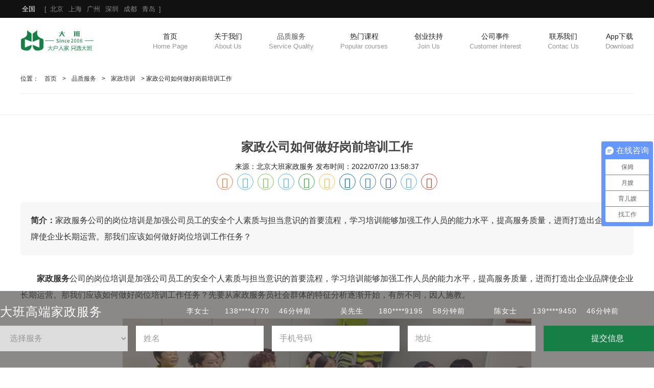

--- FILE ---
content_type: text/html
request_url: http://www.bjdaban.com/jzpx/325.html
body_size: 9351
content:
<!DOCTYPE html>
<html>
	<head>
		<meta charset="utf-8">
		<meta name="viewport" content="width=device-width, initial-scale=1">
		<title>家政公司如何做好岗前培训工作-北京大班家政服务</title>
		<meta name="keywords" content="家政公司如何做好岗前培训工作,家政,家政服务,家政培训,培训，北京家政服务，北京高端保姆" />
		<meta name="description" content="家政公司如何做好岗前培训工作,家政服务公司的岗位培训是加强公司员工的安全个人素质与担当意识的首要流程，学习培训能够加强工作人员的能力水平，提高服务质量，进而打造出企业品牌使企业长期运营。那我们应该如何做好岗位培训工作任务？" />
        <meta name="author" content="北京大班家政">
       <meta name="Copyright" content="北京大班家政版权所有">
		<link rel="stylesheet" href="/static/skin/css/share.min.css">
		<link rel="stylesheet" href="/static/skin/css/bootstrap.min.css">
		<link rel="stylesheet" href="/static/skin/css/swiper-3.4.2.min.css">
		<link rel="stylesheet" href="/static/skin/css/style.css">
		
		   
<link rel="canonical" href="https://www.bjdaban.com/jzpx/325.html" />
<meta property="bytedance:published_time" content="2022-07-20T13:58+08 " />
<meta property="bytedance:updated_time" content="2022-07-20T14:17+08 " />
<meta property="article:modified_time" content="2022-07-20T14:17+08" />

<meta property="og:locale" content="zh_CN" /> 
<meta property="og:type" content="article" /> 
<meta property="og:title" content="家政公司如何做好岗前培训工作" /> 
<meta property="og:description" content="家政服务公司的岗位培训是加强公司员工的安全个人素质与担当意识的首要流程，学习培训能够加强工作人员的能力水平，提高服务质量，进而打造出企业品牌使企业长期运营。那我们应该如何做好岗位培训工作任务？" /> 
<meta property="og:url" content="https://www.bjdaban.com/jzpx/325.html" /> 
<meta property="og:site_name" content="北京大班家政" />

<script type="application/ld+json">
{
  "@context": "https://schema.org",
  "@graph": [
    {
      "@type": "WebSite",
      "@id": "https://www.bjdaban.com/#website",
      "url": "https://www.bjdaban.com/",
      "name": "北京大班家政",
      "description": "北京大班家政服务提供高端家政阿姨,育儿嫂,星级月嫂,养老护理等高端家政服务,大班家政真阿姨,真资料,真省心,专注家政服务15年,品质服务有保障,北京高端家政就选北京大班家政服务。",
      "publisher": {
        "@type": "Organization",
        "name": "北京大班家政",
        "logo": {
          "@type": "ImageObject",
          "url": "/uploadfile/202207/03cf62f5fedf8.jpg"
        }
      }
    },
    {
      "@type": "WebPage",
      "@id": "https://www.bjdaban.com/jzpx/325.html#webpage",
      "url": "https://www.bjdaban.com/jzpx/325.html",
      "name": "家政公司如何做好岗前培训工作",
      "isPartOf": {
        "@id": "https://www.bjdaban.com/#website"
      },
      "datePublished": "2022-07-20T13:58+08",
      "dateModified": "2022-07-20T14:17+08",
      "description": "家政服务公司的岗位培训是加强公司员工的安全个人素质与担当意识的首要流程，学习培训能够加强工作人员的能力水平，提高服务质量，进而打造出企业品牌使企业长期运营。那我们应该如何做好岗位培训工作任务？",
      "breadcrumb": {
        "@id": "https://www.bjdaban.com/jzpx/325.html"
      },
      "inLanguage": "zh-CN" 
    },
    {
      "@type": "Article",
      "headline": "家政公司如何做好岗前培训工作",
      "description": "家政服务公司的岗位培训是加强公司员工的安全个人素质与担当意识的首要流程，学习培训能够加强工作人员的能力水平，提高服务质量，进而打造出企业品牌使企业长期运营。那我们应该如何做好岗位培训工作任务？",
      "url": "https://www.bjdaban.com/jzpx/325.html",
      "author": {
        "@type": "Person",
        "name": "北京大班家政",
        "url": "https://www.bjdaban.com/"
      },
      "publisher": {
        "@type": "Organization",
        "name": "北京大班家政",
        "logo": {
          "@type": "ImageObject",
          "url": "/uploadfile/202207/03cf62f5fedf8.jpg"
        }
      },
      "datePublished": "2022-07-20T13:58+08",
      "dateModified": "2022-07-20T14:17+08",
      "articleSection": "",
      "image": {
        "@type": "ImageObject",
        "url": "/uploadfile/202207/03cf62f5fedf8.jpg",
        "width": 1200,
        "height": 630,
        "caption": "家政公司如何做好岗前培训工作"
      },
      "mainEntityOfPage": {
        "@type": "WebPage",
        "@id": "https://www.bjdaban.com/jzpx/325.html"
      },
      "inLanguage": "zh-CN" 
    },
    {
      "@type": "BreadcrumbList",
      "@id": "https://www.bjdaban.com/jzpx/325.html#breadcrumb",
      "itemListElement": [
        {
          "@type": "ListItem",
          "position": 1,
          "name": "首页", 
          "item": "https://www.bjdaban.com/"
        },
        {
          "@type": "ListItem",
          "position": 2,
          "name": "", 
          "item": "" 
        },
        {
          "@type": "ListItem",
          "position": 3,
          "name": "家政公司如何做好岗前培训工作",
          "item": "https://www.bjdaban.com/jzpx/325.html"
        }
      ]
    }
  ]
}
</script>
	</head>
	<body>
		<!-- top -->
		<div class="top-box">
	<div class="wrapper">
		<div class="fl switch-add">
		<a href="/contacus">
			<span>全国</span> [ 
			<span>北京</span>
			<span>上海</span>  
			<span>广州</span>  
			<span>深圳</span>  
			<span>成都</span>  
			<span>青岛</span>  
			]
		</a>
		</div>
		
	</div>
</div>
<!-- nav -->
<div class="nav-bg">
	<div class="wrapper clearfix">
		<div class="logo">
			<a href="https://www.bjdaban.com/"><img src="/uploadfile/202110/f08a1381c8ae2a1.png" alt="北京家政服务|北京高端保姆服务-北京大班家政服务有限公司"></a>
		</div>

		<nav class="navbar navbar-default" role="navigation">
			<div class="container-fluid ">
				<div class="navbar-header">
					<button type="button" class="navbar-toggle collapsed" data-toggle="collapse"
						data-target="#bs-example-navbar-collapse-1" aria-expanded="false">
						<span class="sr-only"></span>
						<span class="icon-bar"></span>
						<span class="icon-bar"></span>
						<span class="icon-bar"></span>
					</button>
					<a class="navbar-brand visible-xs" href="https://www.bjdaban.com/"><img src="https://www.bjdaban.com/uploadfile/202110/f08a1381c8ae2a1.png" alt="北京家政服务|北京高端保姆服务-北京大班家政服务有限公司"></a>
					
				</div>

				<div class="navbar-collapse collapse" id="bs-example-navbar-collapse-1" aria-expanded="false"
					style="height: 1px;">
					<ul class="nav navbar-nav">
						<li><a href="https://www.bjdaban.com/" title="北京大班家政服务有限公司">首页<span>Home Page</span></a></li>
												<li class="">
							<a href="/aboutusall" title="关于我们" >关于我们							<span>About Us</span></a>
						    							<ul class="dropdown-menu">
																<li class="">
									<a href="/aboutus">
										<i></i>
										<span>简介</span>
									</a>
								</li>
																<li class="">
									<a href="/memorabilia">
										<i></i>
										<span>大事记</span>
									</a>
								</li>
																<li class="">
									<a href="/japan-inspection">
										<i></i>
										<span>日本考察</span>
									</a>
								</li>
															</ul>
													</li>
												<li class=" active">
							<a href="/service" title="品质服务" >品质服务							<span>Service Quality</span></a>
						    							<ul class="dropdown-menu">
																<li class="">
									<a href="/single-yuesao">
										<i></i>
										<span>月嫂</span>
									</a>
								</li>
																<li class="">
									<a href="/single-yuersao">
										<i></i>
										<span>育儿嫂</span>
									</a>
								</li>
																<li class="">
									<a href="/single-jiawuayi">
										<i></i>
										<span>家务阿姨</span>
									</a>
								</li>
																<li class="">
									<a href="/single-gaoduanbaomu">
										<i></i>
										<span>高端保姆</span>
									</a>
								</li>
																<li class="">
									<a href="/single-etpbs">
										<i></i>
										<span>儿童陪伴师</span>
									</a>
								</li>
																<li class="">
									<a href="/single-gaojiguanjia">
										<i></i>
										<span>高级管家</span>
									</a>
								</li>
																<li class="">
									<a href="/single-zglrhg">
										<i></i>
										<span>照顾老人/护工</span>
									</a>
								</li>
																<li class="">
									<a href="/single-zlsjbb">
										<i></i>
										<span>助理/司机/保镖</span>
									</a>
								</li>
															</ul>
													</li>
												<li class="">
							<a href="/popular-courses" title="热门课程" >热门课程							<span>Popular courses</span></a>
						    						</li>
												<li class="">
							<a href="/join-us" title="创业扶持" >创业扶持							<span>Join Us</span></a>
						    						</li>
												<li class="">
							<a href="/customer-interest" title="公司事件" >公司事件							<span>Customer interest</span></a>
						    							<ul class="dropdown-menu">
																<li class="">
									<a href="/knowledge">
										<i></i>
										<span>家政知识</span>
									</a>
								</li>
																<li class="">
									<a href="/announcement">
										<i></i>
										<span>通知公告</span>
									</a>
								</li>
																<li class="">
									<a href="/news">
										<i></i>
										<span>大班资讯</span>
									</a>
								</li>
																<li class="">
									<a href="/industry-news">
										<i></i>
										<span>行业新闻</span>
									</a>
								</li>
															</ul>
													</li>
												<li class="">
							<a href="/contacus" title="联系我们" >联系我们							<span>Contac Us</span></a>
						    						</li>
												<li class="">
							<a href="/app-download" title="App下载" >App下载							<span>Download</span></a>
						    						</li>
											</ul>
					<!-- /.navbar-collapse -->
				</div>

			</div><!-- /.container-fluid -->
		</nav>
	</div>
</div>

		<!-- banner -->
		<!--<div class="z-banner">
			<div class="other-zb"></div>
		</div>-->
		<!-- main -->
		<div class="wrapper">
			<div class="position">位置： <a href="https://www.bjdaban.com/">首页</a> > <a href="/service">品质服务</a> >  <a href="/jzpx">家政培训</a> > 家政公司如何做好岗前培训工作</div>
		</div>

<div class="ser-nav-wrap">
			<div class="wrapper clearfix">
				<ul class="sernav-list">
						<li>
					    					</li>
					<li>
					    					</li>
					<li>
					    					</li>
					<li>
					    					</li>
					<li>
					    					</li>
					<li>
					    					</li>
					<li>
					    					</li>
					<li>
					    					</li>
				</ul>
			</div>
		</div>

		<div class="art-box">
			<div class="wrapper">
				<h1 class="g-tit">家政公司如何做好岗前培训工作</h1>
				<div class="art-info">
					<span>来源：北京大班家政服务</span>
					<span>发布时间：2022/07/20 13:58:37 </span>
					<div class="social-share"></div>
				</div>
				<div class="txt-box">
				    <div class="art-desc">
				        <strong>简介：</strong>家政服务公司的岗位培训是加强公司员工的安全个人素质与担当意识的首要流程，学习培训能够加强工作人员的能力水平，提高服务质量，进而打造出企业品牌使企业长期运营。那我们应该如何做好岗位培训工作任务？				    </div>
                   
					  
					
				
					<div class="rel-vid">
					    					    					    					</div>
					
<p style="text-indent: 2em;"><a href="http://www.bjdaban.com/jzpx" target="_self"><strong>家政服务</strong></a>公司的岗位<a href="http://www.bjdaban.com/jzpx" target="_blank">培训</a>是加强公司员工的安全个人素质与担当意识的首要流程，学习<a href="http://www.bjdaban.com/jzpx" target="_blank">培训</a>能够加强工作人员的能力水平，提高服务质量，进而打造出企业品牌使企业长期运营。那我们应该如何做好岗位培训工作任务？先要从家政服务员社会群体的特征分析逐渐开始，有所不同，因人施教。</p><p style="text-align:center"><img src="http://www.bjdaban.com/uploadfile/ueditor/image/202207/1658296803790a34.jpg" title="pzser-img08-04" alt="pzser-img08-04" width="800" height="400"/></p><p style="text-indent: 2em;">1、有专业技能有工作经验类阿姨这一类阿姨有专业技能，又有家政行业从业经验，通过基础理论实际操作绩效考评定级，能够直接进入岗位培训步骤。对她们来说，<strong><a href="http://www.bjdaban.com/jzpx/" target="_blank">家政培训</a></strong>理论知识是一种更高层次上的沟通、交流、理解。这一类阿姨是企业的门面，能够作为宣传的主力军、企业文化的塑造者以及其他阿姨们的学习榜样。</p><p style="text-indent: 2em;">2、有专业技能，无工作经验类阿姨这一类阿姨在开展绩效考评定级后必须进到加强班，这一类阿姨可能已经有过培训经历，但没有任何从业经验。所以在她们的培训课程设计过程中，既要注重实际操作专业技能方面的学习<strong>培训</strong>，同时不能忽视处理雇主关系、职业道德和法律知识等模块的安排，避免职业风险发生。学习方式上；老师们要多在采用分组讨论，案例分析，情景扮演，实物实际操作的培训方式，注意利用群众教育群众，多利用做的好的资深服务员分享感受，陈述不足等；在处理关系上，要让她们学会和雇主家中不同角色人的沟通交流；学习培训战略上，要多利用群体压力，多人进行<strong>培训</strong>，形成良好的学习氛围。</p><p style="text-align:center"><img src="http://www.bjdaban.com/uploadfile/ueditor/image/202207/1658297083a21d01.jpg" title="46546" alt="46546" width="800" height="400"/></p><p style="text-indent: 2em;">3、无专业技能，无工作经验阿姨这一类阿姨必须进到最基本的专业学习<strong>培训</strong>，学习培训分多项职业技能培训，社交能力和实际操作。前提要在思想和观念上转变她们的看法，专业技能解决的是会做的疑问，而态度和观念解决的是想要做的疑问，想要做比会做更重要。在今天的家政行业发展中，相当关键的是社会发展对家中服务业的认识偏见，偏见让大家很不自信，因此这部分内容万万不可缺少。所以，观念和思想态度方面知识的内容要占到20%的内容，而且要安排合理且高效。然后要对她们开展从业基本知识的学习<strong>培训</strong>，让她们尽快了解雇主的生活规律、工作特点和社会交际特征，掌握雇主家中高档家电的使用方法。由于这一类阿姨很多对这个服务业都没有了解，所以在课程设计和讲解上应注意结合她们以往的生活场景，多从她们的传统思维习惯上开展讲解，使她们喜欢听、听得懂，记得住，信得过。</p><p style="text-indent: 2em;"><strong><a href="http://www.bjdaban.com/jzpx/" target="_blank">家政培训</a></strong>结束后，接下来就应注意结合她们的掌握程度和学习培训阶段性，循序渐进地安排课程内容的难度和进度。当基础课程大家已经掌握之后，应该按时安排绩效考评，进到下一步骤的学习培训或者工作安排。</p>
				</div>
				
				<div class="m-txt3">
				
				
					
					<div class="tabel">
						<span>TAG 标签：</span>
						<ul>
							                             

						</ul>
					</div>
					
					
					
				</div>
				<ul class="pages">
					<li> <strong>上一篇：</strong><a href="/jzpx/311.html">北京家政培训——空调如何清洗?</a></li>
					<li> <strong>下一篇：</strong>没有了</li>
				</ul>
				<h3 class="pub-tit"><strong>相关资讯</strong></h3>
				<div class="g-xgnews clearfix">
					<ul class="news-ul">
						
						<!--此标签用于调用相关文章，tag=关键词1,关键词2，多个关键词,分隔，num=显示条数，field=显示字段-->
												<li>
							<a href="/etpbs/682.html">
								<div class="img"><img src="/static/assets/images/nopic.gif" alt="寒假在即神兽回家难题多？大班家政助力带娃让您安心"></div>
								<div class="info">
									<p class="title">寒假在即神兽回家难题多？大班家政助力带娃让您安心</p>
									<p class="desc">
										寒假即将开始了，跟娃娃们欢欣雀跃的心情不同，要忙事业的宝爸宝妈们又要犯头疼了：上班了谁来帮忙看孩子？娃在家一日三餐如何解...									</p>
									<p class="time">2024-12-25</p>
								</div>
							</a>
						</li>
												<li>
							<a href="/housekeepingaunt/681.html">
								<div class="img"><img src="/static/assets/images/nopic.gif" alt="年底大扫除，北京大班家政解烦忧"></div>
								<div class="info">
									<p class="title">年底大扫除，北京大班家政解烦忧</p>
									<p class="desc">
										一晃2024年就要过去。除旧迎新，我们都想以崭新的面貌迎接新的一年。家庭年底大扫除，是很多家庭都面临的令人头疼的问题。平...									</p>
									<p class="time">2024-12-24</p>
								</div>
							</a>
						</li>
												<li>
							<a href="/yuersao/677.html">
								<div class="img"><img src="/uploadfile/202401/b7dae56dcb05396.png" alt="育儿嫂晚上需要照顾孩子吗？大班家政为您解答疑惑（育儿嫂需要会做什么）"></div>
								<div class="info">
									<p class="title">育儿嫂晚上需要照顾孩子吗？大班家政为您解答疑惑（育儿嫂需要会做什么）</p>
									<p class="desc">
										一位专业的育儿嫂，就如同家中的守护神，她们以无形却坚实的双手，筑起了一道温柔堡垒，守护着每一个家庭的新生期盼。那么育儿嫂...									</p>
									<p class="time">2024-01-05</p>
								</div>
							</a>
						</li>
												<li>
							<a href="/xingjiyuesao/676.html">
								<div class="img"><img src="/uploadfile/202401/81dfa462476627.png" alt="请月嫂的好处有那些？大班家政总结了四大好处（月嫂服务内容有哪些？）"></div>
								<div class="info">
									<p class="title">请月嫂的好处有那些？大班家政总结了四大好处（月嫂服务内容有哪些？）</p>
									<p class="desc">
										对于新手父母而言，婴儿的护理、产后恢复以及家庭日常管理无疑是一项艰巨的任务。此时，邀请一位专业的月嫂加入家庭，不仅能为家...									</p>
									<p class="time">2024-01-04</p>
								</div>
							</a>
						</li>
												<li>
							<a href="/gaoduanbaomu/671.html">
								<div class="img"><img src="/uploadfile/202312/03b78c3d15446a4.png" alt="高端保姆的服务内容包括哪些（大班家政分享高端保姆服务的工作内容）"></div>
								<div class="info">
									<p class="title">高端保姆的服务内容包括哪些（大班家政分享高端保姆服务的工作内容）</p>
									<p class="desc">
										高端保姆用专业的技能和无微不至的关怀，为每一个家庭带来了全面而贴心的服务体验。选择了高端保姆，就选择了一个更加温馨和谐的...									</p>
									<p class="time">2023-12-27</p>
								</div>
							</a>
						</li>
												<li>
							<a href="/xingjiyuesao/668.html">
								<div class="img"><img src="/uploadfile/202312/fd693734703851f.png" alt="大班家政月嫂都会些什么？（月嫂具体是做什么的？）"></div>
								<div class="info">
									<p class="title">大班家政月嫂都会些什么？（月嫂具体是做什么的？）</p>
									<p class="desc">
										坐月子期间总是需要人来照顾的，选择一名合适的月嫂能省去不少麻烦事，大班家政月嫂​都是经过正式培训，都具有孕产妇和新生儿护...									</p>
									<p class="time">2023-12-22</p>
								</div>
							</a>
						</li>
												
					</ul>
				</div>
			</div>
		</div>

		<div class="space "></div>
		<!-- footer -->
		<div class="foot-box">
	<div class="wrapper">
		<div class="f-logo"><img src="/static/skin/images/f-logo.png" alt=""></div>
        
		<div class="foot-flex">
		    
            	<p>中国商标局注册号 49951515 | 商务部备案号 <a href="https://beian.miit.gov.cn/#/Integrated/recordQuery" rel="nofollow">京ICP备11002280号-1</a> | 京公网安备11010502043903号 | 人力资源服务许可证 （京）人服证字（2018）第0300072513| 中国版权局著作权登记证书号 ：软著登字第9339808号   </p>

			<div class="foot-news">
				<div class="title">动态</div>
				<div>
										<a href="/industry-news/610.html" title="为什么请月嫂？北京大班解析月嫂的好处与重要性（月嫂的工作内容和范围是什么）">为什么请月嫂？北京大班解析月嫂的好处与重要性（月嫂的工作内容和范围是什么）</a>
										<a href="/industry-news/609.html" title="北京大班高端保姆为家庭提供高品质的个性化服务（什么是高端私人保姆？）">北京大班高端保姆为家庭提供高品质的个性化服务（什么是高端私人保姆？）</a>
										<a href="/industry-news/608.html" title="北京大班月嫂护理服务，满足客户需求的选择（月嫂服务理念是什么？）">北京大班月嫂护理服务，满足客户需求的选择（月嫂服务理念是什么？）</a>
										<a href="/industry-news/607.html" title="宝宝被沸水烫伤，北京大班育儿嫂的处理方法及注意事项（宝宝被热水烫伤，育儿嫂该如何应对？）">宝宝被沸水烫伤，北京大班育儿嫂的处理方法及注意事项（宝宝被热水烫伤，育儿嫂该如何应对？）</a>
										<a href="/industry-news/606.html" title="北京大班解析专职司机岗位职责及重要性（专职司机的岗位职责及重要职能）">北京大班解析专职司机岗位职责及重要性（专职司机的岗位职责及重要职能）</a>
										<a href="/industry-news/605.html" title="北京大班解析照顾老人护工需要注意的七大事项（照顾老人的注意事项）">北京大班解析照顾老人护工需要注意的七大事项（照顾老人的注意事项）</a>
										<a href="/industry-news/603.html" title="儿童成长陪伴师与高端育儿嫂的区别，北京大班为您分享（儿童成长陪伴师是做什么的）">儿童成长陪伴师与高端育儿嫂的区别，北京大班为您分享（儿童成长陪伴师是做什么的）</a>
										<a href="/industry-news/604.html" title="高级私人管家的就业前景怎么样？北京大班为您解析（高级私人管家有前途吗？）">高级私人管家的就业前景怎么样？北京大班为您解析（高级私人管家有前途吗？）</a>
									</div>
			</div>
		</div>
	</div>
</div>

<!-- 友情来接 -->
<div style="background: #22222E;">
    <div class="container">
    	 <ul class="links">
    		<li>友情链接：</li>
    		
    		    		                           
    	</ul> 
    </div>
</div>

<div class="foot-copy">
	<p> Copyright ©2025 北京大班家政服务有限公司 版权所有</p>
</div>
<div class="ft-phone-con">
	<!--<div class="ft-zx">
		<a href="" rel="nofollow"><img src="/static/skin/images/ft-zx.png" ></a>
	</div>-->

	<div class="ft-phone">
		
		<a href="/contacus/" rel="nofollow"><div><i></i>联系我们</div></a>
	</div>
</div>

<!-- 悬浮表单 -->
<div class="form" >
				<div class="w1400">
					
					<div class="title">
						大班高端家政服务    
		<div class="multipleLine">
			
			<div class="bd">

				<div class="ulWrap">

						<ul>
							<li>
								<span id="demo1"></span>
								<span>159****6898</span>
								<span>58分钟前</span>
							</li>
							<li>
								<span id="demo2"></span>
								<span>180****3358</span>
								<span>29分钟前</span>
							</li>
							<li>
								<span id="demo3"></span>
								<span>139****6250</span>
								<span>43分钟前</span>
							</li>
						</ul>

						<ul>
							<li>
								<span id="demo4"></span>
								<span>159****7801</span>
								<span>26分钟前</span>
							</li>
							<li>
								<span id="demo5"></span>
								<span>182****4376</span>
								<span>27分钟前</span>
							</li>
							<li>
								<span id="demo6"></span>
								<span>139****3599</span>
								<span>58分钟前</span>
							</li>
						</ul>
						<ul>
							<li>
								<span id="demo7"></span>
								<span>159****9247</span>
								<span>49分钟前</span>
							</li>
							<li>
								<span id="demo8"></span>
								<span>180****8563</span>
								<span>22分钟前</span>
							</li>
							<li>
								<span id="demo9"></span>
								<span>139****8167</span>
								<span>40分钟前</span>
							</li>
						</ul>
						<ul>
							<li>
								<span>李女士</span>
								<span>138****4770</span>
								<span>46分钟前</span>
							</li>
							<li>
								<span>吴先生</span>
								<span>180****9195</span>
								<span>58分钟前</span>
							</li>
							<li>
								<span>陈女士</span>
								<span>139****9450</span>
								<span>46分钟前</span>
							</li>
						</ul>

						
				</div><!-- ulWrap End -->
			</div><!-- bd End -->
		</div><!-- multipleLine End -->

	



			
			
					</div>
										<form action="/index.php?s=form&c=diyform1&m=post&is_show_msg=1" method="post" name="myform2" id="myform2">
						
						<div class="form-group">
							<div class="field">
								<select id="dr_fuwu" name='data[fuwu]'>
									<option value='选择服务'>选择服务</option>
									<option value='高级家政'>高级家政</option>
									<option value='月嫂'>月嫂</option>
									<option value='育儿嫂'>育儿嫂</option>
									<option value='保姆'>保姆</option>
									<option value='家庭教师'>家庭教师</option>
									<option value='老人陪护'>老人陪护</option>
									<option value='管家'>管家</option>
									<option value='司机'>司机</option>
								</select>
							</div>
						</div>
						<div class="form-group">
							<div class="field">
								<input type="text" class="input" id="dr_name" name="data[name]" required="" size="50"
									placeholder="姓名">
							</div>
						</div>
						<div class="form-group">
							<div class="field">
								<input type="text" class="input" id="dr_tel" name="data[tel]" required="" size="50"
									placeholder="手机号码">
							</div>
						</div>
						<div class="form-group">
							<div class="field">
								<input type="text" class="input" id="dr_address" name="data[address]" size="50" placeholder="地址">
							</div>
						</div>
					


						<div class="form-button">
							<button type="button" onclick="dr_ajax_submit('/index.php?s=form&c=diyform1&m=post', 'myform2', '2000', 'https://www.bjdaban.com/jzpx/325.html')"
															class="button bg-main margin-small-right">提交信息</button>
						</div>
					</form>
                    
				</div>
			</div>

<script type="text/javascript" src="/static/skin/js/jquery.min.js"></script>
<script type="text/javascript" src="/static/skin/js/bootstrap.min.js"></script>
<script type="text/javascript" src="/static/skin/js/swiper-3.4.2.min.js"></script>
<script type="text/javascript" src="/static/skin/js/anim.min.js"></script>
<script type="text/javascript" src="/static/skin/js/org.js" data-main="indexMain"></script>
<script src="/api/language/zh-cn/lang.js" type="text/javascript"></script>
<script src="/static/assets/js/cms.js" type="text/javascript"></script>
<script type="text/javascript" src="/static/skin/js/jquery.SuperSlide.2.1.1.js"></script>

<script type="text/javascript" src="/static/skin/js/other.js"></script>
<script>
	$(document).ready(function() {
		$('.navbar-nav>li a').each(function() {
			if ($($(this))[0].href == String(window.location))
				$(this).parents(".navbar-nav>li").addClass('active');
		});
	})
</script>
<!--{note}<script src="{dede:field name='phpurl'/}/co.php?view=yes&aid={dede:field name='id'/}&mid={dede:field name='mid'/}" type='text/javascript' language="javascript"></script>{note}-->
<script>
	$(document).ready(function() {
		//获取元素距浏览器顶部的高度
		var gerTop = $('.nav-bg').offset().top;
		//监控滚动栏scroll
		$(document).scroll(function() {
			//获取当前滚动栏scroll的高度
			var scrTop = $(window).scrollTop();
			//如果元素距顶部的高度 等于 当前滚动栏的高度，开始悬浮；否则清空悬浮
			if (scrTop >= gerTop) {
				$('.nav-bg').css({
					'position': 'fixed',
					'top': '0',
					'z-index': '999',
             'box-shadow': '#ddd 0px 0px 10px'
				});
			} else {
				$('.nav-bg').css({
					'position': '',
					'top': '',
					'z-index': ''
				});
			}
		})
	})
</script>
<script type="text/javascript">
	function clickoff(){
		$(".form").hide();
	}
</script>
<script>
var _hmt = _hmt || [];
(function() {
  var hm = document.createElement("script");
  hm.src = "https://hm.baidu.com/hm.js?aa45d069fa46f54a96360223ddd613f5";
  var s = document.getElementsByTagName("script")[0]; 
  s.parentNode.insertBefore(hm, s);
})();
</script>

<script>
var _hmt = _hmt || [];
(function() {
  var hm = document.createElement("script");
  hm.src = "https://hm.baidu.com/hm.js?917ed2cd3b9f2abc107b6e14c190b927";
  var s = document.getElementsByTagName("script")[0]; 
  s.parentNode.insertBefore(hm, s);
})();
</script>
<script type="text/javascript" src="/static/skin/js/name.js"></script>
<script src="/static/skin/js/jquery.share.min.js"></script>

	</body>
</html>


--- FILE ---
content_type: application/javascript
request_url: http://www.bjdaban.com/static/skin/js/anim.min.js
body_size: 95365
content:
(function(b) {
	var q = {
		mode: "horizontal",
		slideSelector: "",
		infiniteLoop: !0,
		hideControlOnEnd: !1,
		speed: 500,
		easing: null,
		slideMargin: 0,
		startSlide: 0,
		randomStart: !1,
		captions: !1,
		ticker: !1,
		tickerHover: !1,
		adaptiveHeight: !1,
		adaptiveHeightSpeed: 500,
		video: !1,
		useCSS: !0,
		preloadImages: "visible",
		responsive: !0,
		slideZIndex: 50,
		wrapperClass: "bx-wrapper",
		touchEnabled: !0,
		swipeThreshold: 50,
		oneToOneTouch: !0,
		preventDefaultSwipeX: !0,
		preventDefaultSwipeY: !1,
		pager: !0,
		pagerType: "full",
		pagerShortSeparator: " / ",
		pagerSelector: null,
		buildPager: null,
		pagerCustom: null,
		controls: !0,
		nextText: "Next",
		prevText: "Prev",
		nextSelector: null,
		prevSelector: null,
		autoControls: !1,
		startText: "Start",
		stopText: "Stop",
		autoControlsCombine: !1,
		autoControlsSelector: null,
		auto: !1,
		pause: 4E3,
		autoStart: !0,
		autoDirection: "next",
		autoHover: !1,
		autoDelay: 0,
		autoSlideForOnePage: !1,
		minSlides: 1,
		maxSlides: 1,
		moveSlides: 0,
		slideWidth: 0,
		onSliderLoad: function() {},
		onSlideBefore: function() {},
		onSlideAfter: function() {},
		onSlideNext: function() {},
		onSlidePrev: function() {},
		onSliderResize: function() {},
		onSliderAutoProgress: function() {},
		onSliderAutoStop: function() {}
	};
	b.fn.bxSlider = function(d) {
		if(0 == this.length) return this;
		if(1 < this.length) return this.each(function() {
			b(this).bxSlider(d)
		}), this;
		var a = {},
			c = this,
			h = b(window).width(),
			p = b(window).height(),
			t = function() {
				a.settings = b.extend({}, q, d);
				a.settings.slideWidth = parseInt(a.settings.slideWidth);
				a.children = c.children(a.settings.slideSelector);
				a.children.length < a.settings.minSlides && (a.settings.minSlides = a.children.length);
				a.children.length < a.settings.maxSlides &&
					(a.settings.maxSlides = a.children.length);
				a.settings.randomStart && (a.settings.startSlide = Math.floor(Math.random() * a.children.length));
				a.active = {
					index: a.settings.startSlide
				};
				a.carousel = 1 < a.settings.minSlides || 1 < a.settings.maxSlides;
				a.carousel && (a.settings.preloadImages = "all");
				a.minThreshold = a.settings.minSlides * a.settings.slideWidth + (a.settings.minSlides - 1) * a.settings.slideMargin;
				a.maxThreshold = a.settings.maxSlides * a.settings.slideWidth + (a.settings.maxSlides - 1) * a.settings.slideMargin;
				a.working = !1;
				a.controls = {};
				a.interval = null;
				a.animProp = "vertical" == a.settings.mode ? "top" : "left";
				a.usingCSS = a.settings.useCSS && "fade" != a.settings.mode && function() {
					var e = document.createElement("div"),
						g = ["WebkitPerspective", "MozPerspective", "OPerspective", "msPerspective"],
						k;
					for(k in g)
						if(void 0 !== e.style[g[k]]) return a.cssPrefix = g[k].replace("Perspective", "").toLowerCase(), a.animProp = "-" + a.cssPrefix + "-transform", !0;
					return !1
				}();
				"vertical" == a.settings.mode && (a.settings.maxSlides = a.settings.minSlides);
				c.data("origStyle", c.attr("style"));
				c.children(a.settings.slideSelector).each(function() {
					b(this).data("origStyle", b(this).attr("style"))
				});
				m()
			},
			m = function() {
				c.wrap('<div class="' + a.settings.wrapperClass + '"><div class="bx-viewport"></div></div>');
				a.viewport = c.parent();
				a.loader = b('<div class="bx-loading" />');
				a.viewport.prepend(a.loader);
				c.css({
					width: "horizontal" == a.settings.mode ? 100 * a.children.length + 215 + "%" : "auto",
					position: "relative"
				});
				a.usingCSS && a.settings.easing ? c.css("-" + a.cssPrefix + "-transition-timing-function", a.settings.easing) :
					a.settings.easing || (a.settings.easing = "swing");
				g();
				a.viewport.css({
					width: "100%",
					overflow: "hidden",
					position: "relative"
				});
				a.viewport.parent().css({
					maxWidth: f()
				});
				a.settings.pager || a.viewport.parent().css({
					margin: "0 auto 0px"
				});
				a.children.css({
					"float": "horizontal" == a.settings.mode ? "left" : "none",
					listStyle: "none",
					position: "relative"
				});
				a.children.css("width", w());
				"horizontal" == a.settings.mode && 0 < a.settings.slideMargin && a.children.css("marginRight", a.settings.slideMargin);
				"vertical" == a.settings.mode && 0 <
					a.settings.slideMargin && a.children.css("marginBottom", a.settings.slideMargin);
				"fade" == a.settings.mode && (a.children.css({
					position: "absolute",
					zIndex: 0,
					display: "none"
				}), a.children.eq(a.settings.startSlide).css({
					zIndex: a.settings.slideZIndex,
					display: "block"
				}));
				a.controls.el = b('<div class="bx-controls" />');
				a.settings.captions && ca();
				a.active.last = a.settings.startSlide == e() - 1;
				a.settings.video && c.fitVids();
				var k = a.children.eq(a.settings.startSlide);
				"all" == a.settings.preloadImages && (k = a.children);
				a.settings.ticker ?
					a.settings.pager = !1 : (a.settings.pager && (a.settings.pagerCustom ? a.pagerEl = b(a.settings.pagerCustom) : (a.pagerEl = b('<div class="bx-pager" />'), a.settings.pagerSelector ? b(a.settings.pagerSelector).html(a.pagerEl) : a.controls.el.addClass("bx-has-pager").append(a.pagerEl), M()), a.pagerEl.on("click", "a", C)), a.settings.controls && (a.controls.next = b('<a class="bx-next" href="">' + a.settings.nextText + "</a>"), a.controls.prev = b('<a class="bx-prev" href="">' + a.settings.prevText + "</a>"), a.controls.next.bind("click",
							H), a.controls.prev.bind("click", N), a.settings.nextSelector && b(a.settings.nextSelector).append(a.controls.next), a.settings.prevSelector && b(a.settings.prevSelector).append(a.controls.prev), a.settings.nextSelector || a.settings.prevSelector || (a.controls.directionEl = b('<div class="bx-controls-direction" />'), a.controls.directionEl.append(a.controls.prev).append(a.controls.next), a.controls.el.addClass("bx-has-controls-direction").append(a.controls.directionEl))), a.settings.auto && a.settings.autoControls &&
						(a.controls.start = b('<div class="bx-controls-auto-item"><a class="bx-start" href="">' + a.settings.startText + "</a></div>"), a.controls.stop = b('<div class="bx-controls-auto-item"><a class="bx-stop" href="">' + a.settings.stopText + "</a></div>"), a.controls.autoEl = b('<div class="bx-controls-auto" />'), a.controls.autoEl.on("click", ".bx-start", I), a.controls.autoEl.on("click", ".bx-stop", D), a.settings.autoControlsCombine ? a.controls.autoEl.append(a.controls.start) : a.controls.autoEl.append(a.controls.start).append(a.controls.stop),
							a.settings.autoControlsSelector ? b(a.settings.autoControlsSelector).html(a.controls.autoEl) : a.controls.el.addClass("bx-has-controls-auto").append(a.controls.autoEl), F(a.settings.autoStart ? "stop" : "start")), (a.settings.controls || a.settings.autoControls || a.settings.pager) && a.viewport.after(a.controls.el));
				l(k, s)
			},
			l = function(e, a) {
				var g = e.find("img, iframe").length;
				if(0 == g) a();
				else {
					var k = 0;
					e.find("img, iframe").each(function() {
						b(this).one("load", function() {
							++k == g && a()
						}).each(function() {
							this.complete && b(this).load()
						})
					})
				}
			},
			s = function() {
				if(a.settings.infiniteLoop && "fade" != a.settings.mode && !a.settings.ticker) {
					var g = "vertical" == a.settings.mode ? a.settings.minSlides : a.settings.maxSlides,
						k = a.children.slice(0, g).clone().addClass("bx-clone"),
						g = a.children.slice(-g).clone().addClass("bx-clone");
					c.append(k).prepend(g)
				}
				a.loader.remove();
				R();
				"vertical" == a.settings.mode && (a.settings.adaptiveHeight = !0);
				a.viewport.height(n());
				c.redrawSlider();
				a.settings.onSliderLoad(a.active.index);
				a.initialized = !0;
				a.settings.responsive && b(window).bind("resize",
					W);
				a.settings.auto && a.settings.autoStart && (1 < e() || a.settings.autoSlideForOnePage) && K();
				a.settings.ticker && O();
				a.settings.pager && G(a.settings.startSlide);
				a.settings.controls && y();
				a.settings.touchEnabled && !a.settings.ticker && (a.touch = {
					start: {
						x: 0,
						y: 0
					},
					end: {
						x: 0,
						y: 0
					}
				}, a.viewport.bind("touchstart", L))
			},
			n = function() {
				var e = 0,
					g = b();
				if("vertical" == a.settings.mode || a.settings.adaptiveHeight)
					if(a.carousel) {
						var w = 1 == a.settings.moveSlides ? a.active.index : a.active.index * k(),
							g = a.children.eq(w);
						for(i = 1; i <= a.settings.maxSlides -
							1; i++) g = w + i >= a.children.length ? g.add(a.children.eq(i - 1)) : g.add(a.children.eq(w + i))
					} else g = a.children.eq(a.active.index);
				else g = a.children;
				"vertical" == a.settings.mode ? (g.each(function(a) {
					e += b(this).outerHeight()
				}), 0 < a.settings.slideMargin && (e += a.settings.slideMargin * (a.settings.minSlides - 1))) : e = Math.max.apply(Math, g.map(function() {
					return b(this).outerHeight(!1)
				}).get());
				"border-box" == a.viewport.css("box-sizing") ? e += parseFloat(a.viewport.css("padding-top")) + parseFloat(a.viewport.css("padding-bottom")) +
					parseFloat(a.viewport.css("border-top-width")) + parseFloat(a.viewport.css("border-bottom-width")) : "padding-box" == a.viewport.css("box-sizing") && (e += parseFloat(a.viewport.css("padding-top")) + parseFloat(a.viewport.css("padding-bottom")));
				return e
			},
			f = function() {
				var e = "100%";
				0 < a.settings.slideWidth && (e = "horizontal" == a.settings.mode ? a.settings.maxSlides * a.settings.slideWidth + (a.settings.maxSlides - 1) * a.settings.slideMargin : a.settings.slideWidth);
				return e
			},
			w = function() {
				var e = a.settings.slideWidth,
					g = a.viewport.width();
				0 == a.settings.slideWidth || a.settings.slideWidth > g && !a.carousel || "vertical" == a.settings.mode ? e = g : 1 < a.settings.maxSlides && "horizontal" == a.settings.mode && !(g > a.maxThreshold) && g < a.minThreshold && (e = (g - a.settings.slideMargin * (a.settings.minSlides - 1)) / a.settings.minSlides);
				return e
			},
			g = function() {
				var e = 1;
				"horizontal" == a.settings.mode && 0 < a.settings.slideWidth ? a.viewport.width() < a.minThreshold ? e = a.settings.minSlides : a.viewport.width() > a.maxThreshold ? e = a.settings.maxSlides : (e = a.children.first().width() + a.settings.slideMargin,
					e = Math.floor((a.viewport.width() + a.settings.slideMargin) / e)) : "vertical" == a.settings.mode && (e = a.settings.minSlides);
				return e
			},
			e = function() {
				var e = 0;
				if(0 < a.settings.moveSlides)
					if(a.settings.infiniteLoop) e = Math.ceil(a.children.length / k());
					else
						for(var w = 0, f = 0; w < a.children.length;) ++e, w = f + g(), f += a.settings.moveSlides <= g() ? a.settings.moveSlides : g();
				else e = Math.ceil(a.children.length / g());
				return e
			},
			k = function() {
				return 0 < a.settings.moveSlides && a.settings.moveSlides <= g() ? a.settings.moveSlides : g()
			},
			R = function() {
				if(a.children.length >
					a.settings.maxSlides && a.active.last && !a.settings.infiniteLoop)
					if("horizontal" == a.settings.mode) {
						var g = a.children.last(),
							w = g.position();
						V(-(w.left - (a.viewport.width() - g.outerWidth())), "reset", 0)
					} else "vertical" == a.settings.mode && (w = a.children.eq(a.children.length - a.settings.minSlides).position(), V(-w.top, "reset", 0));
				else w = a.children.eq(a.active.index * k()).position(), a.active.index == e() - 1 && (a.active.last = !0), void 0 != w && ("horizontal" == a.settings.mode ? V(-w.left, "reset", 0) : "vertical" == a.settings.mode &&
					V(-w.top, "reset", 0))
			},
			V = function(e, g, k, w) {
				if(a.usingCSS) e = "vertical" == a.settings.mode ? "translate3d(0, " + e + "px, 0)" : "translate3d(" + e + "px, 0, 0)", c.css("-" + a.cssPrefix + "-transition-duration", k / 1E3 + "s"), "slide" == g ? (c.css(a.animProp, e), c.bind("transitionend webkitTransitionEnd oTransitionEnd MSTransitionEnd", function() {
					c.unbind("transitionend webkitTransitionEnd oTransitionEnd MSTransitionEnd");
					z()
				})) : "reset" == g ? c.css(a.animProp, e) : "ticker" == g && (c.css("-" + a.cssPrefix + "-transition-timing-function", "linear"),
					c.css(a.animProp, e), c.bind("transitionend webkitTransitionEnd oTransitionEnd MSTransitionEnd", function() {
						c.unbind("transitionend webkitTransitionEnd oTransitionEnd MSTransitionEnd");
						V(w.resetValue, "reset", 0);
						J()
					}));
				else {
					var f = {};
					f[a.animProp] = e;
					"slide" == g ? (f.ease = a.settings.easing, f.onComplete = function() {
						z()
					}, TweenMax.to(c, k / 1E3, f)) : "reset" == g ? c.css(a.animProp, e) : "ticker" == g && c.animate(f, speed, "linear", function() {
						V(w.resetValue, "reset", 0);
						J()
					})
				}
			},
			M = function() {
				for(var g = "", k = e(), w = 0; w < k; w++) {
					var f =
						"";
					a.settings.buildPager && b.isFunction(a.settings.buildPager) ? (f = a.settings.buildPager(w), a.pagerEl.addClass("bx-custom-pager")) : (f = w + 1, a.pagerEl.addClass("bx-default-pager"));
					g += '<div class="bx-pager-item"><a href="" data-slide-index="' + w + '" class="bx-pager-link">' + f + "</a></div>"
				}
				a.pagerEl.html(g)
			},
			ca = function() {
				a.children.each(function(e) {
					e = b(this).find("img:first").attr("title");
					void 0 != e && ("" + e).length && b(this).append('<div class="bx-caption"><span>' + e + "</span></div>")
				})
			},
			H = function(e) {
				a.settings.auto &&
					c.stopAuto();
				c.goToNextSlide();
				e.preventDefault()
			},
			N = function(e) {
				a.settings.auto && c.stopAuto();
				c.goToPrevSlide();
				e.preventDefault()
			},
			I = function(e) {
				c.startAuto();
				e.preventDefault()
			},
			D = function(e) {
				c.stopAuto();
				e.preventDefault()
			},
			C = function(e) {
				a.settings.auto && c.stopAuto();
				var g = b(e.currentTarget);
				void 0 !== g.attr("data-slide-index") && (g = parseInt(g.attr("data-slide-index")), g != a.active.index && c.goToSlide(g), e.preventDefault())
			},
			G = function(e) {
				var g = a.children.length;
				"short" == a.settings.pagerType ? (1 < a.settings.maxSlides &&
					(g = Math.ceil(a.children.length / a.settings.maxSlides)), a.pagerEl.html(e + 1 + a.settings.pagerShortSeparator + g)) : (a.pagerEl.find("a").removeClass("active"), a.pagerEl.each(function(a, g) {
					b(g).find("a").eq(e).addClass("active")
				}))
			},
			z = function() {
				if(a.settings.infiniteLoop) {
					var g = "";
					0 == a.active.index ? g = a.children.eq(0).position() : a.active.index == e() - 1 && a.carousel ? g = a.children.eq((e() - 1) * k()).position() : a.active.index == a.children.length - 1 && (g = a.children.eq(a.children.length - 1).position());
					g && ("horizontal" ==
						a.settings.mode ? V(-g.left, "reset", 0) : "vertical" == a.settings.mode && V(-g.top, "reset", 0))
				}
				a.working = !1;
				a.settings.onSlideAfter(a.children.eq(a.active.index), a.oldIndex, a.active.index)
			},
			F = function(e) {
				a.settings.autoControlsCombine ? a.controls.autoEl.html(a.controls[e]) : (a.controls.autoEl.find("a").removeClass("active"), a.controls.autoEl.find("a:not(.bx-" + e + ")").addClass("active"))
			},
			y = function() {
				1 == e() ? (a.controls.prev.addClass("disabled"), a.controls.next.addClass("disabled")) : !a.settings.infiniteLoop &&
					a.settings.hideControlOnEnd && (0 == a.active.index ? (a.controls.prev.addClass("disabled"), a.controls.next.removeClass("disabled")) : a.active.index == e() - 1 ? (a.controls.next.addClass("disabled"), a.controls.prev.removeClass("disabled")) : (a.controls.prev.removeClass("disabled"), a.controls.next.removeClass("disabled")))
			},
			K = function() {
				0 < a.settings.autoDelay ? setTimeout(c.startAuto, a.settings.autoDelay) : c.startAuto();
				a.settings.autoHover && c.hover(function() {
					a.interval && (c.stopAuto(!0), a.autoPaused = !0)
				}, function() {
					a.autoPaused &&
						(c.startAuto(!0), a.autoPaused = null)
				})
			},
			O = function() {
				var e = 0;
				"next" == a.settings.autoDirection ? c.append(a.children.clone().addClass("bx-clone")) : (c.prepend(a.children.clone().addClass("bx-clone")), e = a.children.first().position(), e = "horizontal" == a.settings.mode ? -e.left : -e.top);
				V(e, "reset", 0);
				a.settings.pager = !1;
				a.settings.controls = !1;
				a.settings.autoControls = !1;
				a.settings.tickerHover && !a.usingCSS && a.viewport.hover(function() {
					c.stop()
				}, function() {
					var e = 0;
					a.children.each(function(g) {
						e += "horizontal" == a.settings.mode ?
							b(this).outerWidth(!0) : b(this).outerHeight(!0)
					});
					var g = a.settings.speed / e * (e - Math.abs(parseInt(c.css("horizontal" == a.settings.mode ? "left" : "top"))));
					J(g)
				});
				J()
			},
			J = function(e) {
				speed = e ? e : a.settings.speed;
				e = {
					left: 0,
					top: 0
				};
				var g = {
					left: 0,
					top: 0
				};
				"next" == a.settings.autoDirection ? e = c.find(".bx-clone").first().position() : g = a.children.first().position();
				V("horizontal" == a.settings.mode ? -e.left : -e.top, "ticker", speed, {
					resetValue: "horizontal" == a.settings.mode ? -g.left : -g.top
				})
			},
			L = function(e) {
				a.working ? e.preventDefault() :
					(a.touch.originalPos = c.position(), e = e.originalEvent, a.touch.start.x = e.changedTouches[0].pageX, a.touch.start.y = e.changedTouches[0].pageY, a.viewport.bind("touchmove", P), a.viewport.bind("touchend", ga))
			},
			P = function(e) {
				var g = e.originalEvent,
					k = Math.abs(g.changedTouches[0].pageX - a.touch.start.x),
					w = Math.abs(g.changedTouches[0].pageY - a.touch.start.y);
				3 * k > w && a.settings.preventDefaultSwipeX ? e.preventDefault() : 3 * w > k && a.settings.preventDefaultSwipeY && e.preventDefault();
				"fade" != a.settings.mode && a.settings.oneToOneTouch &&
					(e = 0, "horizontal" == a.settings.mode ? (g = g.changedTouches[0].pageX - a.touch.start.x, e = a.touch.originalPos.left + g) : (g = g.changedTouches[0].pageY - a.touch.start.y, e = a.touch.originalPos.top + g), V(e, "reset", 0))
			},
			ga = function(e) {
				a.viewport.unbind("touchmove", P);
				var g = e.originalEvent;
				e = 0;
				a.touch.end.x = g.changedTouches[0].pageX;
				a.touch.end.y = g.changedTouches[0].pageY;
				"fade" == a.settings.mode ? (g = Math.abs(a.touch.start.x - a.touch.end.x), g >= a.settings.swipeThreshold && (a.touch.start.x > a.touch.end.x ? c.goToNextSlide() :
					c.goToPrevSlide(), c.stopAuto())) : ("horizontal" == a.settings.mode ? (g = a.touch.end.x - a.touch.start.x, e = a.touch.originalPos.left) : (g = a.touch.end.y - a.touch.start.y, e = a.touch.originalPos.top), !a.settings.infiniteLoop && (0 == a.active.index && 0 < g || a.active.last && 0 > g) ? V(e, "reset", 200) : Math.abs(g) >= a.settings.swipeThreshold ? (0 > g ? c.goToNextSlide() : c.goToPrevSlide(), c.stopAuto()) : V(e, "reset", 200));
				a.viewport.unbind("touchend", ga)
			},
			W = function(e) {
				if(a.initialized) {
					e = b(window).width();
					var g = b(window).height();
					if(h !=
						e || p != g) h = e, p = g, c.redrawSlider(), a.settings.onSliderResize.call(c, a.active.index)
				}
			};
		c.goToSlide = function(g, w) {
			if(!a.working && a.active.index != g) {
				a.working = !0;
				a.oldIndex = a.active.index;
				0 > g ? a.active.index = e() - 1 : g >= e() ? a.active.index = 0 : a.active.index = g;
				a.settings.onSlideBefore(a.children.eq(a.active.index), a.oldIndex, a.active.index, w);
				if("next" == w) a.settings.onSlideNext(a.children.eq(a.active.index), a.oldIndex, a.active.index);
				else if("prev" == w) a.settings.onSlidePrev(a.children.eq(a.active.index), a.oldIndex,
					a.active.index);
				a.active.last = a.active.index >= e() - 1;
				a.settings.pager && G(a.active.index);
				a.settings.controls && y();
				if("fade" == a.settings.mode) a.settings.adaptiveHeight && a.viewport.height() != n() && a.viewport.animate({
					height: n()
				}, a.settings.adaptiveHeightSpeed), a.children.filter(":visible").fadeOut(a.settings.speed).css({
					zIndex: 0
				}), a.children.eq(a.active.index).css("zIndex", a.settings.slideZIndex + 1).fadeIn(a.settings.speed, function() {
					b(this).css("zIndex", a.settings.slideZIndex);
					z()
				});
				else {
					a.settings.adaptiveHeight &&
						a.viewport.height() != n() && a.viewport.animate({
							height: n()
						}, a.settings.adaptiveHeightSpeed);
					var f = 0,
						d = {
							left: 0,
							top: 0
						};
					if(!a.settings.infiniteLoop && a.carousel && a.active.last)
						if("horizontal" == a.settings.mode) var R = a.children.eq(a.children.length - 1),
							d = R.position(),
							f = a.viewport.width() - R.outerWidth();
						else d = a.children.eq(a.children.length - a.settings.minSlides).position();
					else a.carousel && a.active.last && "prev" == w ? (d = 1 == a.settings.moveSlides ? a.settings.maxSlides - k() : (e() - 1) * k() - (a.children.length - a.settings.maxSlides),
						R = c.children(".bx-clone").eq(d), d = R.position()) : "next" == w && 0 == a.active.index ? (d = c.find("> .bx-clone").eq(a.settings.maxSlides).position(), a.active.last = !1) : 0 <= g && (d = g * k(), d = a.children.eq(d).position());
					"undefined" !== typeof d && V("horizontal" == a.settings.mode ? -(d.left - f) : -d.top, "slide", a.settings.speed)
				}
			}
		};
		c.goToNextSlide = function() {
			if(a.settings.infiniteLoop || !a.active.last) {
				var e = parseInt(a.active.index) + 1;
				c.goToSlide(e, "next")
			}
		};
		c.goToPrevSlide = function() {
			if(a.settings.infiniteLoop || 0 != a.active.index) {
				var e =
					parseInt(a.active.index) - 1;
				c.goToSlide(e, "prev")
			}
		};
		c.startAuto = function(e) {
			if(!a.interval) {
				var g = {
					progress: 0
				};
				a.interval = new TweenMax(g, a.settings.pause / 1E3, {
					progress: 1,
					ease: Linear.easeNone,
					onUpdate: function() {
						a.settings.onSliderAutoProgress(g.progress, a.active.index)
					},
					onComplete: function() {
						"next" == a.settings.autoDirection ? c.goToNextSlide() : c.goToPrevSlide();
						a.interval.restart()
					}
				});
				a.settings.autoControls && !0 != e && F("stop")
			}
		};
		c.stopAuto = function(e) {
			a.interval && (a.interval.kill(), a.settings.onSliderAutoStop(a.active.index),
				a.interval = null, a.settings.autoControls && !0 != e && F("start"))
		};
		c.getCurrentSlide = function() {
			return a.active.index
		};
		c.getCurrentSlideElement = function() {
			return a.children.eq(a.active.index)
		};
		c.getSlideCount = function() {
			return a.children.length
		};
		c.redrawSlider = function() {
			a.children.add(c.find(".bx-clone")).width(w());
			a.viewport.css("height", n());
			a.settings.ticker || R();
			a.active.last && (a.active.index = e() - 1);
			a.active.index >= e() && (a.active.last = !0);
			a.settings.pager && !a.settings.pagerCustom && (M(), G(a.active.index))
		};
		c.destroySlider = function() {
			a.initialized && (a.initialized = !1, b(".bx-clone", this).remove(), a.children.each(function() {
					void 0 != b(this).data("origStyle") ? b(this).attr("style", b(this).data("origStyle")) : b(this).removeAttr("style")
				}), void 0 != b(this).data("origStyle") ? this.attr("style", b(this).data("origStyle")) : b(this).removeAttr("style"), b(this).unwrap().unwrap(), a.controls.el && a.controls.el.remove(), a.controls.next && a.controls.next.remove(), a.controls.prev && a.controls.prev.remove(), a.pagerEl && a.settings.controls &&
				a.pagerEl.remove(), b(".bx-caption", this).remove(), a.controls.autoEl && a.controls.autoEl.remove(), clearInterval(a.interval), a.settings.responsive && b(window).unbind("resize", W))
		};
		c.reloadSlider = function(e) {
			void 0 != e && (d = e);
			c.destroySlider();
			t()
		};
		t();
		return this
	}
})(jQuery);
(function(b) {
	b.easing.jswing = b.easing.swing;
	b.extend(b.easing, {
		def: "easeOutQuad",
		swing: function(q, d, a, c, h) {
			return b.easing[b.easing.def](q, d, a, c, h)
		},
		easeInQuad: function(b, d, a, c, h) {
			return c * (d /= h) * d + a
		},
		easeOutQuad: function(b, d, a, c, h) {
			return -c * (d /= h) * (d - 2) + a
		},
		easeInOutQuad: function(b, d, a, c, h) {
			return 1 > (d /= h / 2) ? c / 2 * d * d + a : -c / 2 * (--d * (d - 2) - 1) + a
		},
		easeInCubic: function(b, d, a, c, h) {
			return c * (d /= h) * d * d + a
		},
		easeOutCubic: function(b, d, a, c, h) {
			return c * ((d = d / h - 1) * d * d + 1) + a
		},
		easeInOutCubic: function(b, d, a, c, h) {
			return 1 >
				(d /= h / 2) ? c / 2 * d * d * d + a : c / 2 * ((d -= 2) * d * d + 2) + a
		},
		easeInQuart: function(b, d, a, c, h) {
			return c * (d /= h) * d * d * d + a
		},
		easeOutQuart: function(b, d, a, c, h) {
			return -c * ((d = d / h - 1) * d * d * d - 1) + a
		},
		easeInOutQuart: function(b, d, a, c, h) {
			return 1 > (d /= h / 2) ? c / 2 * d * d * d * d + a : -c / 2 * ((d -= 2) * d * d * d - 2) + a
		},
		easeInQuint: function(b, d, a, c, h) {
			return c * (d /= h) * d * d * d * d + a
		},
		easeOutQuint: function(b, d, a, c, h) {
			return c * ((d = d / h - 1) * d * d * d * d + 1) + a
		},
		easeInOutQuint: function(b, d, a, c, h) {
			return 1 > (d /= h / 2) ? c / 2 * d * d * d * d * d + a : c / 2 * ((d -= 2) * d * d * d * d + 2) + a
		},
		easeInSine: function(b, d,
			a, c, h) {
			return -c * Math.cos(d / h * (Math.PI / 2)) + c + a
		},
		easeOutSine: function(b, d, a, c, h) {
			return c * Math.sin(d / h * (Math.PI / 2)) + a
		},
		easeInOutSine: function(b, d, a, c, h) {
			return -c / 2 * (Math.cos(Math.PI * d / h) - 1) + a
		},
		easeInExpo: function(b, d, a, c, h) {
			return 0 == d ? a : c * Math.pow(2, 10 * (d / h - 1)) + a
		},
		easeOutExpo: function(b, d, a, c, h) {
			return d == h ? a + c : c * (-Math.pow(2, -10 * d / h) + 1) + a
		},
		easeInOutExpo: function(b, d, a, c, h) {
			return 0 == d ? a : d == h ? a + c : 1 > (d /= h / 2) ? c / 2 * Math.pow(2, 10 * (d - 1)) + a : c / 2 * (-Math.pow(2, -10 * --d) + 2) + a
		},
		easeInCirc: function(b, d, a, c, h) {
			return -c *
				(Math.sqrt(1 - (d /= h) * d) - 1) + a
		},
		easeOutCirc: function(b, d, a, c, h) {
			return c * Math.sqrt(1 - (d = d / h - 1) * d) + a
		},
		easeInOutCirc: function(b, d, a, c, h) {
			return 1 > (d /= h / 2) ? -c / 2 * (Math.sqrt(1 - d * d) - 1) + a : c / 2 * (Math.sqrt(1 - (d -= 2) * d) + 1) + a
		},
		easeInElastic: function(b, d, a, c, h) {
			b = 1.70158;
			var p = 0,
				t = c;
			if(0 == d) return a;
			if(1 == (d /= h)) return a + c;
			p || (p = 0.3 * h);
			t < Math.abs(c) ? (t = c, b = p / 4) : b = p / (2 * Math.PI) * Math.asin(c / t);
			return -(t * Math.pow(2, 10 * --d) * Math.sin(2 * (d * h - b) * Math.PI / p)) + a
		},
		easeOutElastic: function(b, d, a, c, h) {
			b = 1.70158;
			var p = 0,
				t = c;
			if(0 ==
				d) return a;
			if(1 == (d /= h)) return a + c;
			p || (p = 0.3 * h);
			t < Math.abs(c) ? (t = c, b = p / 4) : b = p / (2 * Math.PI) * Math.asin(c / t);
			return t * Math.pow(2, -10 * d) * Math.sin(2 * (d * h - b) * Math.PI / p) + c + a
		},
		easeInOutElastic: function(b, d, a, c, h) {
			b = 1.70158;
			var p = 0,
				t = c;
			if(0 == d) return a;
			if(2 == (d /= h / 2)) return a + c;
			p || (p = 0.3 * h * 1.5);
			t < Math.abs(c) ? (t = c, b = p / 4) : b = p / (2 * Math.PI) * Math.asin(c / t);
			return 1 > d ? -0.5 * t * Math.pow(2, 10 * --d) * Math.sin(2 * (d * h - b) * Math.PI / p) + a : t * Math.pow(2, -10 * --d) * Math.sin(2 * (d * h - b) * Math.PI / p) * 0.5 + c + a
		},
		easeInBack: function(b, d, a, c,
			h, p) {
			void 0 == p && (p = 1.70158);
			return c * (d /= h) * d * ((p + 1) * d - p) + a
		},
		easeOutBack: function(b, d, a, c, h, p) {
			void 0 == p && (p = 1.70158);
			return c * ((d = d / h - 1) * d * ((p + 1) * d + p) + 1) + a
		},
		easeInOutBack: function(b, d, a, c, h, p) {
			void 0 == p && (p = 1.70158);
			return 1 > (d /= h / 2) ? c / 2 * d * d * (((p *= 1.525) + 1) * d - p) + a : c / 2 * ((d -= 2) * d * (((p *= 1.525) + 1) * d + p) + 2) + a
		},
		easeInBounce: function(q, d, a, c, h) {
			return c - b.easing.easeOutBounce(q, h - d, 0, c, h) + a
		},
		easeOutBounce: function(b, d, a, c, h) {
			return(d /= h) < 1 / 2.75 ? 7.5625 * c * d * d + a : d < 2 / 2.75 ? c * (7.5625 * (d -= 1.5 / 2.75) * d + 0.75) + a : d <
				2.5 / 2.75 ? c * (7.5625 * (d -= 2.25 / 2.75) * d + 0.9375) + a : c * (7.5625 * (d -= 2.625 / 2.75) * d + 0.984375) + a
		},
		easeInOutBounce: function(q, d, a, c, h) {
			return d < h / 2 ? 0.5 * b.easing.easeInBounce(q, 2 * d, 0, c, h) + a : 0.5 * b.easing.easeOutBounce(q, 2 * d - h, 0, c, h) + 0.5 * c + a
		}
	})
})(jQuery);
(function() {
	var b, q, d, a, c, h = function(a, c) {
			return function() {
				return a.apply(c, arguments)
			}
		},
		p = [].indexOf || function(a) {
			for(var c = 0, b = this.length; b > c; c++)
				if(c in this && this[c] === a) return c;
			return -1
		};
	q = function() {
		function a() {}
		return a.prototype.extend = function(a, c) {
			var b, d;
			for(b in c) d = c[b], null == a[b] && (a[b] = d);
			return a
		}, a.prototype.isMobile = function(a) {
			return /Android|webOS|iPhone|iPad|iPod|BlackBerry|IEMobile|Opera Mini/i.test(a)
		}, a.prototype.createEvent = function(a, c, b, d) {
			var f;
			return null == c && (c = !1),
				null == b && (b = !1), null == d && (d = null), null != document.createEvent ? (f = document.createEvent("CustomEvent"), f.initCustomEvent(a, c, b, d)) : null != document.createEventObject ? (f = document.createEventObject(), f.eventType = a) : f.eventName = a, f
		}, a.prototype.emitEvent = function(a, c) {
			return null != a.dispatchEvent ? a.dispatchEvent(c) : c in (null != a) ? a[c]() : "on" + c in (null != a) ? a["on" + c]() : void 0
		}, a.prototype.addEvent = function(a, c, b) {
			return null != a.addEventListener ? a.addEventListener(c, b, !1) : null != a.attachEvent ? a.attachEvent("on" +
				c, b) : a[c] = b
		}, a.prototype.removeEvent = function(a, c, b) {
			return null != a.removeEventListener ? a.removeEventListener(c, b, !1) : null != a.detachEvent ? a.detachEvent("on" + c, b) : delete a[c]
		}, a.prototype.innerHeight = function() {
			return "innerHeight" in window ? window.innerHeight : document.documentElement.clientHeight
		}, a
	}();
	d = this.WeakMap || this.MozWeakMap || (d = function() {
		function a() {
			this.keys = [];
			this.values = []
		}
		return a.prototype.get = function(a) {
				var c, b, d, f, w;
				w = this.keys;
				c = d = 0;
				for(f = w.length; f > d; c = ++d)
					if(b = w[c], b === a) return this.values[c]
			},
			a.prototype.set = function(a, c) {
				var b, d, f, w, g;
				g = this.keys;
				b = f = 0;
				for(w = g.length; w > f; b = ++f)
					if(d = g[b], d === a) return void(this.values[b] = c);
				return this.keys.push(a), this.values.push(c)
			}, a
	}());
	b = this.MutationObserver || this.WebkitMutationObserver || this.MozMutationObserver || (b = function() {
		function a() {
			"undefined" != typeof console && null !== console && console.warn("MutationObserver is not supported by your browser.");
			"undefined" != typeof console && null !== console && console.warn("WOW.js cannot detect dom mutations, please call .sync() after loading new content.")
		}
		return a.notSupported = !0, a.prototype.observe = function() {}, a
	}());
	a = this.getComputedStyle || function(a, b) {
		return this.getPropertyValue = function(b) {
			var d;
			return "float" === b && (b = "styleFloat"), c.test(b) && b.replace(c, function(a, f) {
				return f.toUpperCase()
			}), (null != (d = a.currentStyle) ? d[b] : void 0) || null
		}, this
	};
	c = /(\-([a-z]){1})/g;
	this.WOW = function() {
		function c(a) {
			null == a && (a = {});
			this.scrollCallback = h(this.scrollCallback, this);
			this.scrollHandler = h(this.scrollHandler, this);
			this.resetAnimation = h(this.resetAnimation,
				this);
			this.start = h(this.start, this);
			this.scrolled = !0;
			this.config = this.util().extend(a, this.defaults);
			null != a.scrollContainer && (this.config.scrollContainer = document.querySelector(a.scrollContainer));
			this.animationNameCache = new d;
			this.wowEvent = this.util().createEvent(this.config.boxClass)
		}
		return c.prototype.defaults = {
				boxClass: "wow",
				animateClass: "animated",
				offset: 0,
				mobile: !0,
				live: !0,
				callback: null,
				scrollContainer: null
			}, c.prototype.init = function() {
				var a;
				return this.element = window.document.documentElement,
					"interactive" === (a = document.readyState) || "complete" === a ? this.start() : this.util().addEvent(document, "DOMContentLoaded", this.start), this.finished = []
			}, c.prototype.start = function() {
				var a, c, d, n;
				if(this.stopped = !1, this.boxes = function() {
						var c, w, g, e;
						g = this.element.querySelectorAll("." + this.config.boxClass);
						e = [];
						c = 0;
						for(w = g.length; w > c; c++) a = g[c], e.push(a);
						return e
					}.call(this), this.all = function() {
						var c, w, g, e;
						g = this.boxes;
						e = [];
						c = 0;
						for(w = g.length; w > c; c++) a = g[c], e.push(a);
						return e
					}.call(this), this.boxes.length)
					if(this.disabled()) this.resetStyle();
					else
						for(n = this.boxes, c = 0, d = n.length; d > c; c++) a = n[c], this.applyStyle(a, !0);
				return this.disabled() || (this.util().addEvent(this.config.scrollContainer || window, "scroll", this.scrollHandler), this.util().addEvent(window, "resize", this.scrollHandler), this.interval = setInterval(this.scrollCallback, 50)), this.config.live ? (new b(function(a) {
					return function(w) {
						var g, e, k, c, b;
						b = [];
						g = 0;
						for(e = w.length; e > g; g++) c = w[g], b.push(function() {
							var e, a, g, w;
							g = c.addedNodes || [];
							w = [];
							e = 0;
							for(a = g.length; a > e; e++) k = g[e], w.push(this.doSync(k));
							return w
						}.call(a));
						return b
					}
				}(this))).observe(document.body, {
					childList: !0,
					subtree: !0
				}) : void 0
			}, c.prototype.stop = function() {
				return this.stopped = !0, this.util().removeEvent(this.config.scrollContainer || window, "scroll", this.scrollHandler), this.util().removeEvent(window, "resize", this.scrollHandler), null != this.interval ? clearInterval(this.interval) : void 0
			}, c.prototype.sync = function(a) {
				return b.notSupported ? this.doSync(this.element) : void 0
			}, c.prototype.doSync = function(a) {
				var c, b, d, f;
				if(null == a && (a = this.element),
					1 === a.nodeType) {
					a = a.parentNode || a;
					d = a.querySelectorAll("." + this.config.boxClass);
					f = [];
					c = 0;
					for(b = d.length; b > c; c++) a = d[c], 0 > p.call(this.all, a) ? (this.boxes.push(a), this.all.push(a), this.stopped || this.disabled() ? this.resetStyle() : this.applyStyle(a, !0), f.push(this.scrolled = !0)) : f.push(void 0);
					return f
				}
			}, c.prototype.show = function(a) {
				return this.applyStyle(a), a.className = a.className + " " + this.config.animateClass, null != this.config.callback && this.config.callback(a), this.util().emitEvent(a, this.wowEvent), this.util().addEvent(a,
					"animationend", this.resetAnimation), this.util().addEvent(a, "oanimationend", this.resetAnimation), this.util().addEvent(a, "webkitAnimationEnd", this.resetAnimation), this.util().addEvent(a, "MSAnimationEnd", this.resetAnimation), a
			}, c.prototype.applyStyle = function(a, c) {
				var b, d, f;
				return d = a.getAttribute("data-wow-duration"), b = a.getAttribute("data-wow-delay"), f = a.getAttribute("data-wow-iteration"), this.animate(function(w) {
					return function() {
						return w.customStyle(a, c, d, b, f)
					}
				}(this))
			}, c.prototype.animate = function() {
				return "requestAnimationFrame" in
					window ? function(a) {
						return window.requestAnimationFrame(a)
					} : function(a) {
						return a()
					}
			}(), c.prototype.resetStyle = function() {
				var a, c, b, d, f;
				d = this.boxes;
				f = [];
				c = 0;
				for(b = d.length; b > c; c++) a = d[c], f.push(a.style.visibility = "visible");
				return f
			}, c.prototype.resetAnimation = function(a) {
				var c;
				return 0 <= a.type.toLowerCase().indexOf("animationend") ? (c = a.target || a.srcElement, c.className = c.className.replace(this.config.animateClass, "").trim()) : void 0
			}, c.prototype.customStyle = function(a, c, b, d, f) {
				return c && this.cacheAnimationName(a),
					a.style.visibility = c ? "hidden" : "visible", b && this.vendorSet(a.style, {
						animationDuration: b
					}), d && this.vendorSet(a.style, {
						animationDelay: d
					}), f && this.vendorSet(a.style, {
						animationIterationCount: f
					}), this.vendorSet(a.style, {
						animationName: c ? "none" : this.cachedAnimationName(a)
					}), a
			}, c.prototype.vendors = ["moz", "webkit"], c.prototype.vendorSet = function(a, c) {
				var b, d, f, w;
				d = [];
				for(b in c) f = c[b], a["" + b] = f, d.push(function() {
					var g, e, k, c;
					k = this.vendors;
					c = [];
					g = 0;
					for(e = k.length; e > g; g++) w = k[g], c.push(a["" + w + b.charAt(0).toUpperCase() +
						b.substr(1)] = f);
					return c
				}.call(this));
				return d
			}, c.prototype.vendorCSS = function(c, b) {
				var d, n, f, w, g, e;
				g = a(c);
				w = g.getPropertyCSSValue(b);
				f = this.vendors;
				d = 0;
				for(n = f.length; n > d; d++) e = f[d], w = w || g.getPropertyCSSValue("-" + e + "-" + b);
				return w
			}, c.prototype.animationName = function(c) {
				var b;
				try {
					b = this.vendorCSS(c, "animation-name").cssText
				} catch(d) {
					b = a(c).getPropertyValue("animation-name")
				}
				return "none" === b ? "" : b
			}, c.prototype.cacheAnimationName = function(a) {
				return this.animationNameCache.set(a, this.animationName(a))
			},
			c.prototype.cachedAnimationName = function(a) {
				return this.animationNameCache.get(a)
			}, c.prototype.scrollHandler = function() {
				return this.scrolled = !0
			}, c.prototype.scrollCallback = function() {
				var a;
				if(!(a = !this.scrolled)) {
					this.scrolled = !1;
					var c, b, d, f;
					d = this.boxes;
					f = [];
					c = 0;
					for(b = d.length; b > c; c++)(a = d[c]) && (this.isVisible(a) ? this.show(a) : f.push(a));
					a = (this.boxes = f, this.boxes.length || this.config.live)
				}
				return a ? void 0 : this.stop()
			}, c.prototype.offsetTop = function(a) {
				for(var c; void 0 === a.offsetTop;) a = a.parentNode;
				for(c = a.offsetTop; a = a.offsetParent;) c += a.offsetTop;
				return c
			}, c.prototype.isVisible = function(a) {
				var c, b, d, f, w;
				return b = a.getAttribute("data-wow-offset") || this.config.offset, w = this.config.scrollContainer && this.config.scrollContainer.scrollTop || window.pageYOffset, f = w + Math.min(this.element.clientHeight, this.util().innerHeight()) - b, d = this.offsetTop(a), c = d + a.clientHeight, f >= d && c >= w
			}, c.prototype.util = function() {
				return null != this._util ? this._util : this._util = new q
			}, c.prototype.disabled = function() {
				return !this.config.mobile &&
					this.util().isMobile(navigator.userAgent)
			}, c
	}()
}).call(this);
! function(b, q) {
	"function" == typeof define && define.amd ? define(q) : "object" == typeof exports ? module.exports = q(require, exports, module) : b.CountUp = q()
}(this, function(b, q, d) {
	return function(a, c, b, d, t, m) {
		for(var l = 0, s = ["webkit", "moz", "ms", "o"], n = 0; n < s.length && !window.requestAnimationFrame; ++n) window.requestAnimationFrame = window[s[n] + "RequestAnimationFrame"], window.cancelAnimationFrame = window[s[n] + "CancelAnimationFrame"] || window[s[n] + "CancelRequestAnimationFrame"];
		window.requestAnimationFrame || (window.requestAnimationFrame =
			function(a, e) {
				var k = (new Date).getTime(),
					c = Math.max(0, 16 - (k - l)),
					w = window.setTimeout(function() {
						a(k + c)
					}, c);
				return l = k + c, w
			});
		window.cancelAnimationFrame || (window.cancelAnimationFrame = function(a) {
			clearTimeout(a)
		});
		var f = this;
		f.options = {
			useEasing: !0,
			useGrouping: !0,
			separator: ",",
			decimal: ".",
			easingFn: null,
			formattingFn: null
		};
		for(var w in m) m.hasOwnProperty(w) && (f.options[w] = m[w]);
		"" === f.options.separator && (f.options.useGrouping = !1);
		f.options.prefix || (f.options.prefix = "");
		f.options.suffix || (f.options.suffix =
			"");
		f.d = "string" == typeof a ? document.getElementById(a) : a;
		f.startVal = Number(c);
		f.endVal = Number(b);
		f.countDown = f.startVal > f.endVal;
		f.frameVal = f.startVal;
		f.decimals = Math.max(0, d || 0);
		f.dec = Math.pow(10, f.decimals);
		f.duration = 1E3 * Number(t) || 2E3;
		f.formatNumber = function(a) {
			a = a.toFixed(f.decimals);
			var e, k, c;
			if(e = (a + "").split("."), a = e[0], k = 1 < e.length ? f.options.decimal + e[1] : "", c = /(\d+)(\d{3})/, f.options.useGrouping)
				for(; c.test(a);) a = a.replace(c, "$1" + f.options.separator + "$2");
			return f.options.prefix + a + k + f.options.suffix
		};
		f.easeOutExpo = function(a, e, k, c) {
			return k * (-Math.pow(2, -10 * a / c) + 1) * 1024 / 1023 + e
		};
		f.easingFn = f.options.easingFn ? f.options.easingFn : f.easeOutExpo;
		f.formattingFn = f.options.formattingFn ? f.options.formattingFn : f.formatNumber;
		f.version = function() {
			return "1.7.1"
		};
		f.printValue = function(a) {
			a = f.formattingFn(a);
			"INPUT" === f.d.tagName ? this.d.value = a : "text" === f.d.tagName || "tspan" === f.d.tagName ? this.d.textContent = a : this.d.innerHTML = a
		};
		f.count = function(a) {
			f.startTime || (f.startTime = a);
			f.timestamp = a;
			a -= f.startTime;
			f.remaining =
				f.duration - a;
			f.options.useEasing ? f.countDown ? f.frameVal = f.startVal - f.easingFn(a, 0, f.startVal - f.endVal, f.duration) : f.frameVal = f.easingFn(a, f.startVal, f.endVal - f.startVal, f.duration) : f.countDown ? f.frameVal = f.startVal - a / f.duration * (f.startVal - f.endVal) : f.frameVal = f.startVal + a / f.duration * (f.endVal - f.startVal);
			f.countDown ? f.frameVal = f.frameVal < f.endVal ? f.endVal : f.frameVal : f.frameVal = f.frameVal > f.endVal ? f.endVal : f.frameVal;
			f.frameVal = Math.round(f.frameVal * f.dec) / f.dec;
			f.printValue(f.frameVal);
			a < f.duration ?
				f.rAF = requestAnimationFrame(f.count) : f.callback && f.callback()
		};
		f.start = function(a) {
			return f.callback = a, f.rAF = requestAnimationFrame(f.count), !1
		};
		f.pauseResume = function() {
			f.paused ? (f.paused = !1, delete f.startTime, f.duration = f.remaining, f.startVal = f.frameVal, requestAnimationFrame(f.count)) : (f.paused = !0, cancelAnimationFrame(f.rAF))
		};
		f.reset = function() {
			f.paused = !1;
			delete f.startTime;
			f.startVal = c;
			cancelAnimationFrame(f.rAF);
			f.printValue(f.startVal)
		};
		f.update = function(a) {
			cancelAnimationFrame(f.rAF);
			f.paused = !1;
			delete f.startTime;
			f.startVal = f.frameVal;
			f.endVal = Number(a);
			f.countDown = f.startVal > f.endVal;
			f.rAF = requestAnimationFrame(f.count)
		};
		f.printValue(f.startVal)
	}
});
(function(b) {
	function q(a) {
		return b(a).filter(function() {
			return b(this).is(":appeared")
		})
	}

	function d() {
		h = !1;
		for(var c = 0, b = a.length; c < b; c++) {
			var d = q(a[c]);
			d.trigger("appear", [d]);
			if(m[c]) {
				var f = m[c].not(d);
				f.trigger("disappear", [f])
			}
			m[c] = d
		}
	}
	var a = [],
		c = !1,
		h = !1,
		p = {
			interval: 250,
			force_process: !1
		},
		t = b(window),
		m = [];
	b.expr[":"].appeared = function(a) {
		a = b(a);
		if(!a.is(":visible")) return !1;
		var c = t.scrollLeft(),
			d = t.scrollTop(),
			f = a.offset(),
			w = f.left,
			f = f.top;
		return f + a.height() >= d && f - (a.data("appear-top-offset") ||
			0) <= d + t.height() && w + a.width() >= c && w - (a.data("appear-left-offset") || 0) <= c + t.width() ? !0 : !1
	};
	b.fn.extend({
		appear: function(l) {
			var s = b.extend({}, p, l || {});
			l = this.selector || this;
			if(!c) {
				var n = function() {
					h || (h = !0, setTimeout(d, s.interval))
				};
				b(window).scroll(n).resize(n);
				c = !0;
				n()
			}
			s.force_process && setTimeout(d, s.interval);
			a.push(l);
			m.push();
			return b(l)
		}
	});
	b.extend({
		force_appear: function() {
			return c ? (d(), !0) : !1
		}
	})
})(function() {
	return "undefined" !== typeof module ? require("jquery") : jQuery
}());
var QRCode;
! function() {
	function b(a) {
		this.mode = p.MODE_8BIT_BYTE;
		this.data = a;
		this.parsedData = [];
		a = [];
		for(var g = 0, e = this.data.length; e > g; g++) {
			var k = this.data.charCodeAt(g);
			65536 < k ? (a[0] = 240 | (1835008 & k) >>> 18, a[1] = 128 | (258048 & k) >>> 12, a[2] = 128 | (4032 & k) >>> 6, a[3] = 128 | 63 & k) : 2048 < k ? (a[0] = 224 | (61440 & k) >>> 12, a[1] = 128 | (4032 & k) >>> 6, a[2] = 128 | 63 & k) : 128 < k ? (a[0] = 192 | (1984 & k) >>> 6, a[1] = 128 | 63 & k) : a[0] = k;
			this.parsedData = this.parsedData.concat(a)
		}
		this.parsedData.length != this.data.length && (this.parsedData.unshift(191), this.parsedData.unshift(187),
			this.parsedData.unshift(239))
	}

	function q(a, g) {
		this.typeNumber = a;
		this.errorCorrectLevel = g;
		this.modules = null;
		this.moduleCount = 0;
		this.dataCache = null;
		this.dataList = []
	}

	function d(a, g) {
		if(void 0 == a.length) throw Error(a.length + "/" + g);
		for(var e = 0; e < a.length && 0 == a[e];) e++;
		this.num = Array(a.length - e + g);
		for(var k = 0; k < a.length - e; k++) this.num[k] = a[k + e]
	}

	function a(a, g) {
		this.totalCount = a;
		this.dataCount = g
	}

	function c() {
		this.buffer = [];
		this.length = 0
	}

	function h() {
		var a = !1,
			g = navigator.userAgent;
		return /android/i.test(g) &&
			(a = !0, aMat = g.toString().match(/android ([0-9]\.[0-9])/i), aMat && aMat[1] && (a = parseFloat(aMat[1]))), a
	}
	b.prototype = {
		getLength: function() {
			return this.parsedData.length
		},
		write: function(a) {
			for(var g = 0, e = this.parsedData.length; e > g; g++) a.put(this.parsedData[g], 8)
		}
	};
	q.prototype = {
		addData: function(a) {
			a = new b(a);
			this.dataList.push(a);
			this.dataCache = null
		},
		isDark: function(a, g) {
			if(0 > a || this.moduleCount <= a || 0 > g || this.moduleCount <= g) throw Error(a + "," + g);
			return this.modules[a][g]
		},
		getModuleCount: function() {
			return this.moduleCount
		},
		make: function() {
			this.makeImpl(!1, this.getBestMaskPattern())
		},
		makeImpl: function(a, g) {
			this.moduleCount = 4 * this.typeNumber + 17;
			this.modules = Array(this.moduleCount);
			for(var e = 0; e < this.moduleCount; e++) {
				this.modules[e] = Array(this.moduleCount);
				for(var k = 0; k < this.moduleCount; k++) this.modules[e][k] = null
			}
			this.setupPositionProbePattern(0, 0);
			this.setupPositionProbePattern(this.moduleCount - 7, 0);
			this.setupPositionProbePattern(0, this.moduleCount - 7);
			this.setupPositionAdjustPattern();
			this.setupTimingPattern();
			this.setupTypeInfo(a,
				g);
			7 <= this.typeNumber && this.setupTypeNumber(a);
			null == this.dataCache && (this.dataCache = q.createData(this.typeNumber, this.errorCorrectLevel, this.dataList));
			this.mapData(this.dataCache, g)
		},
		setupPositionProbePattern: function(a, g) {
			for(var e = -1; 7 >= e; e++)
				if(!(-1 >= a + e || this.moduleCount <= a + e))
					for(var k = -1; 7 >= k; k++) - 1 >= g + k || this.moduleCount <= g + k || (this.modules[a + e][g + k] = 0 <= e && 6 >= e && (0 == k || 6 == k) || 0 <= k && 6 >= k && (0 == e || 6 == e) || 2 <= e && 4 >= e && 2 <= k && 4 >= k ? !0 : !1)
		},
		getBestMaskPattern: function() {
			for(var a = 0, g = 0, e = 0; 8 > e; e++) {
				this.makeImpl(!0,
					e);
				var k = m.getLostPoint(this);
				(0 == e || a > k) && (a = k, g = e)
			}
			return g
		},
		createMovieClip: function(a, g, e) {
			a = a.createEmptyMovieClip(g, e);
			this.make();
			for(g = 0; g < this.modules.length; g++) {
				e = 1 * g;
				for(var k = 0; k < this.modules[g].length; k++) {
					var c = 1 * k;
					this.modules[g][k] && (a.beginFill(0, 100), a.moveTo(c, e), a.lineTo(c + 1, e), a.lineTo(c + 1, e + 1), a.lineTo(c, e + 1), a.endFill())
				}
			}
			return a
		},
		setupTimingPattern: function() {
			for(var a = 8; a < this.moduleCount - 8; a++) null == this.modules[a][6] && (this.modules[a][6] = 0 == a % 2);
			for(a = 8; a < this.moduleCount -
				8; a++) null == this.modules[6][a] && (this.modules[6][a] = 0 == a % 2)
		},
		setupPositionAdjustPattern: function() {
			for(var a = m.getPatternPosition(this.typeNumber), g = 0; g < a.length; g++)
				for(var e = 0; e < a.length; e++) {
					var k = a[g],
						c = a[e];
					if(null == this.modules[k][c])
						for(var b = -2; 2 >= b; b++)
							for(var d = -2; 2 >= d; d++) this.modules[k + b][c + d] = -2 == b || 2 == b || -2 == d || 2 == d || 0 == b && 0 == d ? !0 : !1
				}
		},
		setupTypeNumber: function(a) {
			for(var g = m.getBCHTypeNumber(this.typeNumber), e = 0; 18 > e; e++) {
				var k = !a && 1 == (1 & g >> e);
				this.modules[Math.floor(e / 3)][e % 3 + this.moduleCount -
					8 - 3
				] = k
			}
			for(e = 0; 18 > e; e++) k = !a && 1 == (1 & g >> e), this.modules[e % 3 + this.moduleCount - 8 - 3][Math.floor(e / 3)] = k
		},
		setupTypeInfo: function(a, g) {
			for(var e = m.getBCHTypeInfo(this.errorCorrectLevel << 3 | g), k = 0; 15 > k; k++) {
				var c = !a && 1 == (1 & e >> k);
				6 > k ? this.modules[k][8] = c : 8 > k ? this.modules[k + 1][8] = c : this.modules[this.moduleCount - 15 + k][8] = c
			}
			for(k = 0; 15 > k; k++) c = !a && 1 == (1 & e >> k), 8 > k ? this.modules[8][this.moduleCount - k - 1] = c : 9 > k ? this.modules[8][15 - k - 1 + 1] = c : this.modules[8][15 - k - 1] = c;
			this.modules[this.moduleCount - 8][8] = !a
		},
		mapData: function(a,
			g) {
			for(var e = -1, k = this.moduleCount - 1, c = 7, b = 0, d = this.moduleCount - 1; 0 < d; d -= 2)
				for(6 == d && d--;;) {
					for(var f = 0; 2 > f; f++)
						if(null == this.modules[k][d - f]) {
							var n = !1;
							b < a.length && (n = 1 == (1 & a[b] >>> c));
							m.getMask(g, k, d - f) && (n = !n);
							this.modules[k][d - f] = n;
							c--; - 1 == c && (b++, c = 7)
						}
					if(k += e, 0 > k || this.moduleCount <= k) {
						k -= e;
						e = -e;
						break
					}
				}
		}
	};
	q.PAD0 = 236;
	q.PAD1 = 17;
	q.createData = function(b, g, e) {
		g = a.getRSBlocks(b, g);
		for(var k = new c, d = 0; d < e.length; d++) {
			var f = e[d];
			k.put(f.mode, 4);
			k.put(f.getLength(), m.getLengthInBits(f.mode, b));
			f.write(k)
		}
		for(d =
			b = 0; d < g.length; d++) b += g[d].dataCount;
		if(k.getLengthInBits() > 8 * b) throw Error("code length overflow. (" + k.getLengthInBits() + ">" + 8 * b + ")");
		for(k.getLengthInBits() + 4 <= 8 * b && k.put(0, 4); 0 != k.getLengthInBits() % 8;) k.putBit(!1);
		for(; !(k.getLengthInBits() >= 8 * b || (k.put(q.PAD0, 8), k.getLengthInBits() >= 8 * b));) k.put(q.PAD1, 8);
		return q.createBytes(k, g)
	};
	q.createBytes = function(a, g) {
		for(var e = 0, k = 0, c = 0, b = Array(g.length), f = Array(g.length), n = 0; n < g.length; n++) {
			var h = g[n].dataCount,
				l = g[n].totalCount - h,
				k = Math.max(k, h),
				c =
				Math.max(c, l);
			b[n] = Array(h);
			for(var s = 0; s < b[n].length; s++) b[n][s] = 255 & a.buffer[s + e];
			e += h;
			s = m.getErrorCorrectPolynomial(l);
			h = (new d(b[n], s.getLength() - 1)).mod(s);
			f[n] = Array(s.getLength() - 1);
			for(s = 0; s < f[n].length; s++) l = s + h.getLength() - f[n].length, f[n][s] = 0 <= l ? h.get(l) : 0
		}
		for(s = n = 0; s < g.length; s++) n += g[s].totalCount;
		e = Array(n);
		for(s = h = 0; k > s; s++)
			for(n = 0; n < g.length; n++) s < b[n].length && (e[h++] = b[n][s]);
		for(s = 0; c > s; s++)
			for(n = 0; n < g.length; n++) s < f[n].length && (e[h++] = f[n][s]);
		return e
	};
	for(var p = {
			MODE_NUMBER: 1,
			MODE_ALPHA_NUM: 2,
			MODE_8BIT_BYTE: 4,
			MODE_KANJI: 8
		}, t = {
			L: 1,
			M: 0,
			Q: 3,
			H: 2
		}, m = {
			PATTERN_POSITION_TABLE: [
				[],
				[6, 18],
				[6, 22],
				[6, 26],
				[6, 30],
				[6, 34],
				[6, 22, 38],
				[6, 24, 42],
				[6, 26, 46],
				[6, 28, 50],
				[6, 30, 54],
				[6, 32, 58],
				[6, 34, 62],
				[6, 26, 46, 66],
				[6, 26, 48, 70],
				[6, 26, 50, 74],
				[6, 30, 54, 78],
				[6, 30, 56, 82],
				[6, 30, 58, 86],
				[6, 34, 62, 90],
				[6, 28, 50, 72, 94],
				[6, 26, 50, 74, 98],
				[6, 30, 54, 78, 102],
				[6, 28, 54, 80, 106],
				[6, 32, 58, 84, 110],
				[6, 30, 58, 86, 114],
				[6, 34, 62, 90, 118],
				[6, 26, 50, 74, 98, 122],
				[6, 30, 54, 78, 102, 126],
				[6, 26, 52, 78, 104, 130],
				[6, 30, 56, 82, 108, 134],
				[6, 34, 60,
					86, 112, 138
				],
				[6, 30, 58, 86, 114, 142],
				[6, 34, 62, 90, 118, 146],
				[6, 30, 54, 78, 102, 126, 150],
				[6, 24, 50, 76, 102, 128, 154],
				[6, 28, 54, 80, 106, 132, 158],
				[6, 32, 58, 84, 110, 136, 162],
				[6, 26, 54, 82, 110, 138, 166],
				[6, 30, 58, 86, 114, 142, 170]
			],
			G15: 1335,
			G18: 7973,
			G15_MASK: 21522,
			getBCHTypeInfo: function(a) {
				for(var g = a << 10; 0 <= m.getBCHDigit(g) - m.getBCHDigit(m.G15);) g ^= m.G15 << m.getBCHDigit(g) - m.getBCHDigit(m.G15);
				return(a << 10 | g) ^ m.G15_MASK
			},
			getBCHTypeNumber: function(a) {
				for(var g = a << 12; 0 <= m.getBCHDigit(g) - m.getBCHDigit(m.G18);) g ^= m.G18 << m.getBCHDigit(g) -
					m.getBCHDigit(m.G18);
				return a << 12 | g
			},
			getBCHDigit: function(a) {
				for(var g = 0; 0 != a;) g++, a >>>= 1;
				return g
			},
			getPatternPosition: function(a) {
				return m.PATTERN_POSITION_TABLE[a - 1]
			},
			getMask: function(a, g, e) {
				switch(a) {
					case 0:
						return 0 == (g + e) % 2;
					case 1:
						return 0 == g % 2;
					case 2:
						return 0 == e % 3;
					case 3:
						return 0 == (g + e) % 3;
					case 4:
						return 0 == (Math.floor(g / 2) + Math.floor(e / 3)) % 2;
					case 5:
						return 0 == g * e % 2 + g * e % 3;
					case 6:
						return 0 == (g * e % 2 + g * e % 3) % 2;
					case 7:
						return 0 == (g * e % 3 + (g + e) % 2) % 2;
					default:
						throw Error("bad maskPattern:" + a);
				}
			},
			getErrorCorrectPolynomial: function(a) {
				for(var g =
						new d([1], 0), e = 0; a > e; e++) g = g.multiply(new d([1, l.gexp(e)], 0));
				return g
			},
			getLengthInBits: function(a, g) {
				if(1 <= g && 10 > g) switch(a) {
					case p.MODE_NUMBER:
						return 10;
					case p.MODE_ALPHA_NUM:
						return 9;
					case p.MODE_8BIT_BYTE:
						return 8;
					case p.MODE_KANJI:
						return 8;
					default:
						throw Error("mode:" + a);
				} else if(27 > g) switch(a) {
					case p.MODE_NUMBER:
						return 12;
					case p.MODE_ALPHA_NUM:
						return 11;
					case p.MODE_8BIT_BYTE:
						return 16;
					case p.MODE_KANJI:
						return 10;
					default:
						throw Error("mode:" + a);
				} else {
					if(!(41 > g)) throw Error("type:" + g);
					switch(a) {
						case p.MODE_NUMBER:
							return 14;
						case p.MODE_ALPHA_NUM:
							return 13;
						case p.MODE_8BIT_BYTE:
							return 16;
						case p.MODE_KANJI:
							return 12;
						default:
							throw Error("mode:" + a);
					}
				}
			},
			getLostPoint: function(a) {
				for(var g = a.getModuleCount(), e = 0, k = 0; g > k; k++)
					for(var c = 0; g > c; c++) {
						for(var b = 0, d = a.isDark(k, c), f = -1; 1 >= f; f++)
							if(!(0 > k + f || k + f >= g))
								for(var n = -1; 1 >= n; n++) 0 > c + n || c + n >= g || (0 != f || 0 != n) && d == a.isDark(k + f, c + n) && b++;
						5 < b && (e += 3 + b - 5)
					}
				for(k = 0; g - 1 > k; k++)
					for(c = 0; g - 1 > c; c++) b = 0, a.isDark(k, c) && b++, a.isDark(k + 1, c) && b++, a.isDark(k, c + 1) && b++, a.isDark(k + 1, c + 1) && b++, 0 != b &&
						4 != b || (e += 3);
				for(k = 0; g > k; k++)
					for(c = 0; g - 6 > c; c++) a.isDark(k, c) && !a.isDark(k, c + 1) && a.isDark(k, c + 2) && a.isDark(k, c + 3) && a.isDark(k, c + 4) && !a.isDark(k, c + 5) && a.isDark(k, c + 6) && (e += 40);
				for(c = 0; g > c; c++)
					for(k = 0; g - 6 > k; k++) a.isDark(k, c) && !a.isDark(k + 1, c) && a.isDark(k + 2, c) && a.isDark(k + 3, c) && a.isDark(k + 4, c) && !a.isDark(k + 5, c) && a.isDark(k + 6, c) && (e += 40);
				for(c = b = 0; g > c; c++)
					for(k = 0; g > k; k++) a.isDark(k, c) && b++;
				a = Math.abs(100 * b / g / g - 50) / 5;
				return e + 10 * a
			}
		}, l = {
			glog: function(a) {
				if(1 > a) throw Error("glog(" + a + ")");
				return l.LOG_TABLE[a]
			},
			gexp: function(a) {
				for(; 0 > a;) a += 255;
				for(; 256 <= a;) a -= 255;
				return l.EXP_TABLE[a]
			},
			EXP_TABLE: Array(256),
			LOG_TABLE: Array(256)
		}, s = 0; 8 > s; s++) l.EXP_TABLE[s] = 1 << s;
	for(s = 8; 256 > s; s++) l.EXP_TABLE[s] = l.EXP_TABLE[s - 4] ^ l.EXP_TABLE[s - 5] ^ l.EXP_TABLE[s - 6] ^ l.EXP_TABLE[s - 8];
	for(s = 0; 255 > s; s++) l.LOG_TABLE[l.EXP_TABLE[s]] = s;
	d.prototype = {
		get: function(a) {
			return this.num[a]
		},
		getLength: function() {
			return this.num.length
		},
		multiply: function(a) {
			for(var g = Array(this.getLength() + a.getLength() - 1), e = 0; e < this.getLength(); e++)
				for(var c =
						0; c < a.getLength(); c++) g[e + c] ^= l.gexp(l.glog(this.get(e)) + l.glog(a.get(c)));
			return new d(g, 0)
		},
		mod: function(a) {
			if(0 > this.getLength() - a.getLength()) return this;
			for(var g = l.glog(this.get(0)) - l.glog(a.get(0)), e = Array(this.getLength()), c = 0; c < this.getLength(); c++) e[c] = this.get(c);
			for(c = 0; c < a.getLength(); c++) e[c] ^= l.gexp(l.glog(a.get(c)) + g);
			return(new d(e, 0)).mod(a)
		}
	};
	a.RS_BLOCK_TABLE = [
		[1, 26, 19],
		[1, 26, 16],
		[1, 26, 13],
		[1, 26, 9],
		[1, 44, 34],
		[1, 44, 28],
		[1, 44, 22],
		[1, 44, 16],
		[1, 70, 55],
		[1, 70, 44],
		[2, 35, 17],
		[2, 35, 13],
		[1, 100, 80],
		[2, 50, 32],
		[2, 50, 24],
		[4, 25, 9],
		[1, 134, 108],
		[2, 67, 43],
		[2, 33, 15, 2, 34, 16],
		[2, 33, 11, 2, 34, 12],
		[2, 86, 68],
		[4, 43, 27],
		[4, 43, 19],
		[4, 43, 15],
		[2, 98, 78],
		[4, 49, 31],
		[2, 32, 14, 4, 33, 15],
		[4, 39, 13, 1, 40, 14],
		[2, 121, 97],
		[2, 60, 38, 2, 61, 39],
		[4, 40, 18, 2, 41, 19],
		[4, 40, 14, 2, 41, 15],
		[2, 146, 116],
		[3, 58, 36, 2, 59, 37],
		[4, 36, 16, 4, 37, 17],
		[4, 36, 12, 4, 37, 13],
		[2, 86, 68, 2, 87, 69],
		[4, 69, 43, 1, 70, 44],
		[6, 43, 19, 2, 44, 20],
		[6, 43, 15, 2, 44, 16],
		[4, 101, 81],
		[1, 80, 50, 4, 81, 51],
		[4, 50, 22, 4, 51, 23],
		[3, 36, 12, 8, 37, 13],
		[2, 116, 92, 2, 117, 93],
		[6, 58, 36, 2, 59, 37],
		[4,
			46, 20, 6, 47, 21
		],
		[7, 42, 14, 4, 43, 15],
		[4, 133, 107],
		[8, 59, 37, 1, 60, 38],
		[8, 44, 20, 4, 45, 21],
		[12, 33, 11, 4, 34, 12],
		[3, 145, 115, 1, 146, 116],
		[4, 64, 40, 5, 65, 41],
		[11, 36, 16, 5, 37, 17],
		[11, 36, 12, 5, 37, 13],
		[5, 109, 87, 1, 110, 88],
		[5, 65, 41, 5, 66, 42],
		[5, 54, 24, 7, 55, 25],
		[11, 36, 12],
		[5, 122, 98, 1, 123, 99],
		[7, 73, 45, 3, 74, 46],
		[15, 43, 19, 2, 44, 20],
		[3, 45, 15, 13, 46, 16],
		[1, 135, 107, 5, 136, 108],
		[10, 74, 46, 1, 75, 47],
		[1, 50, 22, 15, 51, 23],
		[2, 42, 14, 17, 43, 15],
		[5, 150, 120, 1, 151, 121],
		[9, 69, 43, 4, 70, 44],
		[17, 50, 22, 1, 51, 23],
		[2, 42, 14, 19, 43, 15],
		[3, 141, 113, 4, 142, 114],
		[3,
			70, 44, 11, 71, 45
		],
		[17, 47, 21, 4, 48, 22],
		[9, 39, 13, 16, 40, 14],
		[3, 135, 107, 5, 136, 108],
		[3, 67, 41, 13, 68, 42],
		[15, 54, 24, 5, 55, 25],
		[15, 43, 15, 10, 44, 16],
		[4, 144, 116, 4, 145, 117],
		[17, 68, 42],
		[17, 50, 22, 6, 51, 23],
		[19, 46, 16, 6, 47, 17],
		[2, 139, 111, 7, 140, 112],
		[17, 74, 46],
		[7, 54, 24, 16, 55, 25],
		[34, 37, 13],
		[4, 151, 121, 5, 152, 122],
		[4, 75, 47, 14, 76, 48],
		[11, 54, 24, 14, 55, 25],
		[16, 45, 15, 14, 46, 16],
		[6, 147, 117, 4, 148, 118],
		[6, 73, 45, 14, 74, 46],
		[11, 54, 24, 16, 55, 25],
		[30, 46, 16, 2, 47, 17],
		[8, 132, 106, 4, 133, 107],
		[8, 75, 47, 13, 76, 48],
		[7, 54, 24, 22, 55, 25],
		[22, 45, 15, 13,
			46, 16
		],
		[10, 142, 114, 2, 143, 115],
		[19, 74, 46, 4, 75, 47],
		[28, 50, 22, 6, 51, 23],
		[33, 46, 16, 4, 47, 17],
		[8, 152, 122, 4, 153, 123],
		[22, 73, 45, 3, 74, 46],
		[8, 53, 23, 26, 54, 24],
		[12, 45, 15, 28, 46, 16],
		[3, 147, 117, 10, 148, 118],
		[3, 73, 45, 23, 74, 46],
		[4, 54, 24, 31, 55, 25],
		[11, 45, 15, 31, 46, 16],
		[7, 146, 116, 7, 147, 117],
		[21, 73, 45, 7, 74, 46],
		[1, 53, 23, 37, 54, 24],
		[19, 45, 15, 26, 46, 16],
		[5, 145, 115, 10, 146, 116],
		[19, 75, 47, 10, 76, 48],
		[15, 54, 24, 25, 55, 25],
		[23, 45, 15, 25, 46, 16],
		[13, 145, 115, 3, 146, 116],
		[2, 74, 46, 29, 75, 47],
		[42, 54, 24, 1, 55, 25],
		[23, 45, 15, 28, 46, 16],
		[17, 145, 115],
		[10, 74, 46, 23, 75, 47],
		[10, 54, 24, 35, 55, 25],
		[19, 45, 15, 35, 46, 16],
		[17, 145, 115, 1, 146, 116],
		[14, 74, 46, 21, 75, 47],
		[29, 54, 24, 19, 55, 25],
		[11, 45, 15, 46, 46, 16],
		[13, 145, 115, 6, 146, 116],
		[14, 74, 46, 23, 75, 47],
		[44, 54, 24, 7, 55, 25],
		[59, 46, 16, 1, 47, 17],
		[12, 151, 121, 7, 152, 122],
		[12, 75, 47, 26, 76, 48],
		[39, 54, 24, 14, 55, 25],
		[22, 45, 15, 41, 46, 16],
		[6, 151, 121, 14, 152, 122],
		[6, 75, 47, 34, 76, 48],
		[46, 54, 24, 10, 55, 25],
		[2, 45, 15, 64, 46, 16],
		[17, 152, 122, 4, 153, 123],
		[29, 74, 46, 14, 75, 47],
		[49, 54, 24, 10, 55, 25],
		[24, 45, 15, 46, 46, 16],
		[4, 152, 122, 18, 153, 123],
		[13, 74,
			46, 32, 75, 47
		],
		[48, 54, 24, 14, 55, 25],
		[42, 45, 15, 32, 46, 16],
		[20, 147, 117, 4, 148, 118],
		[40, 75, 47, 7, 76, 48],
		[43, 54, 24, 22, 55, 25],
		[10, 45, 15, 67, 46, 16],
		[19, 148, 118, 6, 149, 119],
		[18, 75, 47, 31, 76, 48],
		[34, 54, 24, 34, 55, 25],
		[20, 45, 15, 61, 46, 16]
	];
	a.getRSBlocks = function(c, g) {
		var e = a.getRsBlockTable(c, g);
		if(void 0 == e) throw Error("bad rs block @ typeNumber:" + c + "/errorCorrectLevel:" + g);
		for(var k = e.length / 3, b = [], d = 0; k > d; d++)
			for(var f = e[3 * d + 0], n = e[3 * d + 1], h = e[3 * d + 2], s = 0; f > s; s++) b.push(new a(n, h));
		return b
	};
	a.getRsBlockTable = function(c,
		g) {
		switch(g) {
			case t.L:
				return a.RS_BLOCK_TABLE[4 * (c - 1) + 0];
			case t.M:
				return a.RS_BLOCK_TABLE[4 * (c - 1) + 1];
			case t.Q:
				return a.RS_BLOCK_TABLE[4 * (c - 1) + 2];
			case t.H:
				return a.RS_BLOCK_TABLE[4 * (c - 1) + 3]
		}
	};
	c.prototype = {
		get: function(a) {
			return 1 == (1 & this.buffer[Math.floor(a / 8)] >>> 7 - a % 8)
		},
		put: function(a, g) {
			for(var e = 0; g > e; e++) this.putBit(1 == (1 & a >>> g - e - 1))
		},
		getLengthInBits: function() {
			return this.length
		},
		putBit: function(a) {
			var g = Math.floor(this.length / 8);
			this.buffer.length <= g && this.buffer.push(0);
			a && (this.buffer[g] |=
				128 >>> this.length % 8);
			this.length++
		}
	};
	var n = [
			[17, 14, 11, 7],
			[32, 26, 20, 14],
			[53, 42, 32, 24],
			[78, 62, 46, 34],
			[106, 84, 60, 44],
			[134, 106, 74, 58],
			[154, 122, 86, 64],
			[192, 152, 108, 84],
			[230, 180, 130, 98],
			[271, 213, 151, 119],
			[321, 251, 177, 137],
			[367, 287, 203, 155],
			[425, 331, 241, 177],
			[458, 362, 258, 194],
			[520, 412, 292, 220],
			[586, 450, 322, 250],
			[644, 504, 364, 280],
			[718, 560, 394, 310],
			[792, 624, 442, 338],
			[858, 666, 482, 382],
			[929, 711, 509, 403],
			[1003, 779, 565, 439],
			[1091, 857, 611, 461],
			[1171, 911, 661, 511],
			[1273, 997, 715, 535],
			[1367, 1059, 751, 593],
			[1465, 1125,
				805, 625
			],
			[1528, 1190, 868, 658],
			[1628, 1264, 908, 698],
			[1732, 1370, 982, 742],
			[1840, 1452, 1030, 790],
			[1952, 1538, 1112, 842],
			[2068, 1628, 1168, 898],
			[2188, 1722, 1228, 958],
			[2303, 1809, 1283, 983],
			[2431, 1911, 1351, 1051],
			[2563, 1989, 1423, 1093],
			[2699, 2099, 1499, 1139],
			[2809, 2213, 1579, 1219],
			[2953, 2331, 1663, 1273]
		],
		s = function() {
			var a = function(a, e) {
				this._el = a;
				this._htOption = e
			};
			return a.prototype.draw = function(a) {
				function e(a, e) {
					var c = document.createElementNS("http://www.w3.org/2000/svg", a),
						g;
					for(g in e) e.hasOwnProperty(g) && c.setAttribute(g,
						e[g]);
					return c
				}
				var c = this._htOption,
					b = this._el,
					d = a.getModuleCount();
				Math.floor(c.width / d);
				Math.floor(c.height / d);
				this.clear();
				var f = e("svg", {
					viewBox: "0 0 " + String(d) + " " + String(d),
					width: "100%",
					height: "100%",
					fill: c.colorLight
				});
				f.setAttributeNS("http://www.w3.org/2000/xmlns/", "xmlns:xlink", "http://www.w3.org/1999/xlink");
				b.appendChild(f);
				f.appendChild(e("rect", {
					fill: c.colorDark,
					width: "1",
					height: "1",
					id: "template"
				}));
				for(c = 0; d > c; c++)
					for(b = 0; d > b; b++)
						if(a.isDark(c, b)) {
							var n = e("use", {
								x: String(c),
								y: String(b)
							});
							n.setAttributeNS("http://www.w3.org/1999/xlink", "href", "#template");
							f.appendChild(n)
						}
			}, a.prototype.clear = function() {
				for(; this._el.hasChildNodes();) this._el.removeChild(this._el.lastChild)
			}, a
		}(),
		f = "svg" === document.documentElement.tagName.toLowerCase() ? s : "undefined" != typeof CanvasRenderingContext2D ? function() {
			function a() {
				this._elImage.src = this._elCanvas.toDataURL("image/png");
				this._elImage.style.display = "block";
				this._elCanvas.style.display = "none"
			}

			function c(a, e) {
				var g = this;
				if(g._fFail = e, g._fSuccess =
					a, null === g._bSupportDataURI) {
					var k = document.createElement("img"),
						b = function() {
							g._bSupportDataURI = !1;
							g._fFail && _fFail.call(g)
						};
					return k.onabort = b, k.onerror = b, k.onload = function() {
						g._bSupportDataURI = !0;
						g._fSuccess && g._fSuccess.call(g)
					}, k.src = "[data-uri]", void 0
				}!0 === g._bSupportDataURI && g._fSuccess ? g._fSuccess.call(g) : !1 === g._bSupportDataURI && g._fFail && g._fFail.call(g)
			}
			if(this._android &&
				2.1 >= this._android) {
				var e = 1 / window.devicePixelRatio,
					k = CanvasRenderingContext2D.prototype.drawImage;
				CanvasRenderingContext2D.prototype.drawImage = function(a, g, c, b, d, f, n, w) {
					if("nodeName" in a && /img/i.test(a.nodeName))
						for(var R = arguments.length - 1; 1 <= R; R--) arguments[R] *= e;
					else "undefined" == typeof w && (arguments[1] *= e, arguments[2] *= e, arguments[3] *= e, arguments[4] *= e);
					k.apply(this, arguments)
				}
			}
			var b = function(a, e) {
				this._bIsPainted = !1;
				this._android = h();
				this._htOption = e;
				this._elCanvas = document.createElement("canvas");
				this._elCanvas.width = e.width;
				this._elCanvas.height = e.height;
				a.appendChild(this._elCanvas);
				this._el = a;
				this._oContext = this._elCanvas.getContext("2d");
				this._bIsPainted = !1;
				this._elImage = document.createElement("img");
				this._elImage.style.display = "none";
				this._el.appendChild(this._elImage);
				this._bSupportDataURI = null
			};
			return b.prototype.draw = function(a) {
				var e = this._elImage,
					g = this._oContext,
					c = this._htOption,
					k = a.getModuleCount(),
					b = c.width / k,
					d = c.height / k,
					f = Math.round(b),
					n = Math.round(d);
				e.style.display = "none";
				this.clear();
				for(e = 0; k > e; e++)
					for(var w = 0; k > w; w++) {
						var R = a.isDark(e, w),
							h = w * b,
							s = e * d;
						g.strokeStyle = R ? c.colorDark : c.colorLight;
						g.lineWidth = 1;
						g.fillStyle = R ? c.colorDark : c.colorLight;
						g.fillRect(h, s, b, d);
						g.strokeRect(Math.floor(h) + 0.5, Math.floor(s) + 0.5, f, n);
						g.strokeRect(Math.ceil(h) - 0.5, Math.ceil(s) - 0.5, f, n)
					}
				this._bIsPainted = !0
			}, b.prototype.makeImage = function() {
				this._bIsPainted && c.call(this, a)
			}, b.prototype.isPainted = function() {
				return this._bIsPainted
			}, b.prototype.clear = function() {
				this._oContext.clearRect(0,
					0, this._elCanvas.width, this._elCanvas.height);
				this._bIsPainted = !1
			}, b.prototype.round = function(a) {
				return a ? Math.floor(1E3 * a) / 1E3 : a
			}, b
		}() : function() {
			var a = function(a, e) {
				this._el = a;
				this._htOption = e
			};
			return a.prototype.draw = function(a) {
				for(var e = this._htOption, c = this._el, b = a.getModuleCount(), d = Math.floor(e.width / b), f = Math.floor(e.height / b), n = ['<table style="border:0;border-collapse:collapse;">'], w = 0; b > w; w++) {
					n.push("<tr>");
					for(var h = 0; b > h; h++) n.push('<td style="border:0;border-collapse:collapse;padding:0;margin:0;width:' +
						d + "px;height:" + f + "px;background-color:" + (a.isDark(w, h) ? e.colorDark : e.colorLight) + ';"></td>');
					n.push("</tr>")
				}
				n.push("</table>");
				c.innerHTML = n.join("");
				a = c.childNodes[0];
				c = (e.width - a.offsetWidth) / 2;
				e = (e.height - a.offsetHeight) / 2;
				0 < c && 0 < e && (a.style.margin = e + "px " + c + "px")
			}, a.prototype.clear = function() {
				this._el.innerHTML = ""
			}, a
		}();
	QRCode = function(a, c) {
		if(this._htOption = {
				width: 256,
				height: 256,
				typeNumber: 4,
				colorDark: "#000000",
				colorLight: "#ffffff",
				correctLevel: t.H
			}, "string" == typeof c && (c = {
				text: c
			}), c)
			for(var e in c) this._htOption[e] =
				c[e];
		"string" == typeof a && (a = document.getElementById(a));
		this._android = h();
		this._el = a;
		this._oQRCode = null;
		this._oDrawing = new f(this._el, this._htOption);
		this._htOption.text && this.makeCode(this._htOption.text)
	};
	QRCode.prototype.makeCode = function(a) {
		var c = this._htOption.correctLevel,
			e = 1,
			k;
		k = encodeURI(a).toString().replace(/\%[0-9a-fA-F]{2}/g, "a");
		k = k.length + (k.length != a ? 3 : 0);
		for(var b = 0, d = n.length; d >= b; b++) {
			var f = 0;
			switch(c) {
				case t.L:
					f = n[b][0];
					break;
				case t.M:
					f = n[b][1];
					break;
				case t.Q:
					f = n[b][2];
					break;
				case t.H:
					f =
						n[b][3]
			}
			if(f >= k) break;
			e++
		}
		if(e > n.length) throw Error("Too long data");
		this._oQRCode = new q(e, this._htOption.correctLevel);
		this._oQRCode.addData(a);
		this._oQRCode.make();
		this._el.title = a;
		this._oDrawing.draw(this._oQRCode);
		this.makeImage()
	};
	QRCode.prototype.makeImage = function() {
		"function" == typeof this._oDrawing.makeImage && (!this._android || 3 <= this._android) && this._oDrawing.makeImage()
	};
	QRCode.prototype.clear = function() {
		this._oDrawing.clear()
	};
	QRCode.CorrectLevel = t
}();
"1.8.3" != $.fn.jquery && (! function(b, q) {
	"function" == typeof define && define.amd ? define("jquery-bridget/jquery-bridget", ["jquery"], function(d) {
		return q(b, d)
	}) : "object" == typeof module && module.exports ? module.exports = q(b, require("jquery")) : b.jQueryBridget = q(b, b.jQuery)
}(window, function(b, q) {
	function d(d, h, l) {
		function s(a, c, g) {
			var e, k = "$()." + d + '("' + c + '")';
			return a.each(function(a, b) {
				var f = l.data(b, d);
				if(!f) return void p(d + " not initialized. Cannot call methods, i.e. " + k);
				var n = f[c];
				if(!n || "_" == c.charAt(0)) return void p(k +
					" is not a valid method");
				f = n.apply(f, g);
				e = void 0 === e ? f : e
			}), void 0 !== e ? e : a
		}

		function n(a, c) {
			a.each(function(a, e) {
				var k = l.data(e, d);
				k ? (k.option(c), k._init()) : (k = new h(e, c), l.data(e, d, k))
			})
		}(l = l || q || b.jQuery) && (h.prototype.option || (h.prototype.option = function(a) {
			l.isPlainObject(a) && (this.options = l.extend(!0, this.options, a))
		}), l.fn[d] = function(a) {
			if("string" == typeof a) {
				var b = c.call(arguments, 1);
				return s(this, a, b)
			}
			return n(this, a), this
		}, a(l))
	}

	function a(a) {
		!a || a && a.bridget || (a.bridget = d)
	}
	var c = Array.prototype.slice,
		h = b.console,
		p = "undefined" == typeof h ? function() {} : function(a) {
			h.error(a)
		};
	return a(q || b.jQuery), d
}), function(b, q) {
	"function" == typeof define && define.amd ? define("ev-emitter/ev-emitter", q) : "object" == typeof module && module.exports ? module.exports = q() : b.EvEmitter = q()
}("undefined" != typeof window ? window : this, function() {
	function b() {}
	var q = b.prototype;
	return q.on = function(b, a) {
		if(b && a) {
			var c = this._events = this._events || {},
				c = c[b] = c[b] || [];
			return -1 == c.indexOf(a) && c.push(a), this
		}
	}, q.once = function(b, a) {
		if(b && a) {
			this.on(b,
				a);
			var c = this._onceEvents = this._onceEvents || {};
			return(c[b] = c[b] || {})[a] = !0, this
		}
	}, q.off = function(b, a) {
		var c = this._events && this._events[b];
		if(c && c.length) {
			var h = c.indexOf(a);
			return -1 != h && c.splice(h, 1), this
		}
	}, q.emitEvent = function(b, a) {
		var c = this._events && this._events[b];
		if(c && c.length) {
			var h = 0,
				p = c[h];
			a = a || [];
			for(var t = this._onceEvents && this._onceEvents[b]; p;) {
				var m = t && t[p];
				m && (this.off(b, p), delete t[p]);
				p.apply(this, a);
				h += m ? 0 : 1;
				p = c[h]
			}
			return this
		}
	}, b
}), function(b, q) {
	"function" == typeof define && define.amd ?
		define("get-size/get-size", [], function() {
			return q()
		}) : "object" == typeof module && module.exports ? module.exports = q() : b.getSize = q()
}(window, function() {
	function b(a) {
		var c = parseFloat(a);
		return -1 == a.indexOf("%") && !isNaN(c) && c
	}

	function q() {}

	function d(a) {
		a = getComputedStyle(a);
		return a || h("Style returned " + a + ". Are you running this code in a hidden iframe on Firefox? See http://bit.ly/getsizebug1"), a
	}

	function a(h) {
		if(!m) {
			m = !0;
			var s = document.createElement("div");
			s.style.width = "200px";
			s.style.padding = "1px 2px 3px 4px";
			s.style.borderStyle = "solid";
			s.style.borderWidth = "1px 2px 3px 4px";
			s.style.boxSizing = "border-box";
			var n = document.body || document.documentElement;
			n.appendChild(s);
			var f = d(s);
			a.isBoxSizeOuter = c = 200 == b(f.width);
			n.removeChild(s)
		}
		if("string" == typeof h && (h = document.querySelector(h)), h && "object" == typeof h && h.nodeType) {
			n = d(h);
			if("none" == n.display) {
				s = {
					width: 0,
					height: 0,
					innerWidth: 0,
					innerHeight: 0,
					outerWidth: 0,
					outerHeight: 0
				};
				for(n = 0; t > n; n++) s[p[n]] = 0;
				return s
			}
			s = {};
			s.width = h.offsetWidth;
			s.height = h.offsetHeight;
			h = s.isBorderBox = "border-box" == n.boxSizing;
			for(f = 0; t > f; f++) {
				var w = p[f],
					g = parseFloat(n[w]);
				s[w] = isNaN(g) ? 0 : g
			}
			var f = s.paddingLeft + s.paddingRight,
				w = s.paddingTop + s.paddingBottom,
				g = s.marginLeft + s.marginRight,
				e = s.marginTop + s.marginBottom,
				k = s.borderLeftWidth + s.borderRightWidth,
				R = s.borderTopWidth + s.borderBottomWidth;
			h = h && c;
			var V = b(n.width);
			!1 !== V && (s.width = V + (h ? 0 : f + k));
			n = b(n.height);
			return !1 !== n && (s.height = n + (h ? 0 : w + R)), s.innerWidth = s.width - (f + k), s.innerHeight = s.height - (w + R), s.outerWidth = s.width + g, s.outerHeight =
				s.height + e, s
		}
	}
	var c, h = "undefined" == typeof console ? q : function(a) {
			console.error(a)
		},
		p = "paddingLeft paddingRight paddingTop paddingBottom marginLeft marginRight marginTop marginBottom borderLeftWidth borderRightWidth borderTopWidth borderBottomWidth".split(" "),
		t = p.length,
		m = !1;
	return a
}), function(b, q) {
	"function" == typeof define && define.amd ? define("desandro-matches-selector/matches-selector", q) : "object" == typeof module && module.exports ? module.exports = q() : b.matchesSelector = q()
}(window, function() {
	var b = function() {
		var b =
			Element.prototype;
		if(b.matches) return "matches";
		if(b.matchesSelector) return "matchesSelector";
		for(var d = ["webkit", "moz", "ms", "o"], a = 0; a < d.length; a++) {
			var c = d[a] + "MatchesSelector";
			if(b[c]) return c
		}
	}();
	return function(q, d) {
		return q[b](d)
	}
}), function(b, q) {
	"function" == typeof define && define.amd ? define("fizzy-ui-utils/utils", ["desandro-matches-selector/matches-selector"], function(d) {
			return q(b, d)
		}) : "object" == typeof module && module.exports ? module.exports = q(b, require("desandro-matches-selector")) : b.fizzyUIUtils =
		q(b, b.matchesSelector)
}(window, function(b, q) {
	var d = {
			extend: function(a, b) {
				for(var d in b) a[d] = b[d];
				return a
			},
			modulo: function(a, b) {
				return(a % b + b) % b
			},
			makeArray: function(a) {
				var b = [];
				if(Array.isArray(a)) b = a;
				else if(a && "number" == typeof a.length)
					for(var d = 0; d < a.length; d++) b.push(a[d]);
				else b.push(a);
				return b
			},
			removeFrom: function(a, b) {
				var d = a.indexOf(b); - 1 != d && a.splice(d, 1)
			},
			getParent: function(a, b) {
				for(; a != document.body;)
					if(a = a.parentNode, q(a, b)) return a
			},
			getQueryElement: function(a) {
				return "string" == typeof a ?
					document.querySelector(a) : a
			},
			handleEvent: function(a) {
				var b = "on" + a.type;
				this[b] && this[b](a)
			},
			filterFindElements: function(a, b) {
				a = d.makeArray(a);
				var p = [];
				return a.forEach(function(a) {
					if(a instanceof HTMLElement) {
						if(!b) return void p.push(a);
						q(a, b) && p.push(a);
						a = a.querySelectorAll(b);
						for(var c = 0; c < a.length; c++) p.push(a[c])
					}
				}), p
			},
			debounceMethod: function(a, b, d) {
				var q = a.prototype[b],
					m = b + "Timeout";
				a.prototype[b] = function() {
					var a = this[m];
					a && clearTimeout(a);
					var c = arguments,
						b = this;
					this[m] = setTimeout(function() {
						q.apply(b,
							c);
						delete b[m]
					}, d || 100)
				}
			},
			docReady: function(a) {
				var b = document.readyState;
				"complete" == b || "interactive" == b ? a() : document.addEventListener("DOMContentLoaded", a)
			},
			toDashed: function(a) {
				return a.replace(/(.)([A-Z])/g, function(a, c, b) {
					return c + "-" + b
				}).toLowerCase()
			}
		},
		a = b.console;
	return d.htmlInit = function(c, h) {
		d.docReady(function() {
			var p = d.toDashed(h),
				q = "data-" + p,
				m = document.querySelectorAll("[" + q + "]"),
				p = document.querySelectorAll(".js-" + p),
				m = d.makeArray(m).concat(d.makeArray(p)),
				l = q + "-options",
				s = b.jQuery;
			m.forEach(function(b) {
				var d,
					w = b.getAttribute(q) || b.getAttribute(l);
				try {
					d = w && JSON.parse(w)
				} catch(g) {
					return void(a && a.error("Error parsing " + q + " on " + b.className + ": " + g))
				}
				d = new c(b, d);
				s && s.data(b, h, d)
			})
		})
	}, d
}), function(b, q) {
	"function" == typeof define && define.amd ? define("outlayer/item", ["ev-emitter/ev-emitter", "get-size/get-size"], q) : "object" == typeof module && module.exports ? module.exports = q(require("ev-emitter"), require("get-size")) : (b.Outlayer = {}, b.Outlayer.Item = q(b.EvEmitter, b.getSize))
}(window, function(b, q) {
	function d(a, c) {
		a &&
			(this.element = a, this.layout = c, this.position = {
				x: 0,
				y: 0
			}, this._create())
	}
	var a = document.documentElement.style,
		c = "string" == typeof a.transition ? "transition" : "WebkitTransition",
		a = "string" == typeof a.transform ? "transform" : "WebkitTransform",
		h = {
			WebkitTransition: "webkitTransitionEnd",
			transition: "transitionend"
		}[c],
		p = {
			transform: a,
			transition: c,
			transitionDuration: c + "Duration",
			transitionProperty: c + "Property",
			transitionDelay: c + "Delay"
		},
		t = d.prototype = Object.create(b.prototype);
	t.constructor = d;
	t._create = function() {
		this._transn = {
			ingProperties: {},
			clean: {},
			onEnd: {}
		};
		this.css({
			position: "absolute"
		})
	};
	t.handleEvent = function(a) {
		var c = "on" + a.type;
		this[c] && this[c](a)
	};
	t.getSize = function() {
		this.size = q(this.element)
	};
	t.css = function(a) {
		var c = this.element.style,
			b;
		for(b in a) c[p[b] || b] = a[b]
	};
	t.getPosition = function() {
		var a = getComputedStyle(this.element),
			c = this.layout._getOption("originLeft"),
			b = this.layout._getOption("originTop"),
			g = a[c ? "left" : "right"],
			e = a[b ? "top" : "bottom"],
			a = this.layout.size,
			g = -1 != g.indexOf("%") ? parseFloat(g) / 100 * a.width :
			parseInt(g, 10),
			e = -1 != e.indexOf("%") ? parseFloat(e) / 100 * a.height : parseInt(e, 10),
			g = isNaN(g) ? 0 : g,
			e = isNaN(e) ? 0 : e,
			g = g - (c ? a.paddingLeft : a.paddingRight),
			e = e - (b ? a.paddingTop : a.paddingBottom);
		this.position.x = g;
		this.position.y = e
	};
	t.layoutPosition = function() {
		var a = this.layout.size,
			c = {},
			b = this.layout._getOption("originLeft"),
			g = this.layout._getOption("originTop"),
			e = b ? "right" : "left";
		c[b ? "left" : "right"] = this.getXValue(this.position.x + a[b ? "paddingLeft" : "paddingRight"]);
		c[e] = "";
		b = g ? "bottom" : "top";
		c[g ? "top" : "bottom"] =
			this.getYValue(this.position.y + a[g ? "paddingTop" : "paddingBottom"]);
		c[b] = "";
		this.css(c);
		this.emitEvent("layout", [this])
	};
	t.getXValue = function(a) {
		var c = this.layout._getOption("horizontal");
		return this.layout.options.percentPosition && !c ? a / this.layout.size.width * 100 + "%" : a + "px"
	};
	t.getYValue = function(a) {
		var c = this.layout._getOption("horizontal");
		return this.layout.options.percentPosition && c ? a / this.layout.size.height * 100 + "%" : a + "px"
	};
	t._transitionTo = function(a, c) {
		this.getPosition();
		var b = this.position.x,
			g =
			this.position.y,
			e = parseInt(a, 10),
			k = parseInt(c, 10),
			e = e === this.position.x && k === this.position.y;
		if(this.setPosition(a, c), e && !this.isTransitioning) return void this.layoutPosition();
		e = {};
		e.transform = this.getTranslate(a - b, c - g);
		this.transition({
			to: e,
			onTransitionEnd: {
				transform: this.layoutPosition
			},
			isCleaning: !0
		})
	};
	t.getTranslate = function(a, c) {
		var b = this.layout._getOption("originLeft"),
			g = this.layout._getOption("originTop");
		return a = b ? a : -a, c = g ? c : -c, "translate3d(" + a + "px, " + c + "px, 0)"
	};
	t.goTo = function(a, c) {
		this.setPosition(a,
			c);
		this.layoutPosition()
	};
	t.moveTo = t._transitionTo;
	t.setPosition = function(a, c) {
		this.position.x = parseInt(a, 10);
		this.position.y = parseInt(c, 10)
	};
	t._nonTransition = function(a) {
		this.css(a.to);
		a.isCleaning && this._removeStyles(a.to);
		for(var c in a.onTransitionEnd) a.onTransitionEnd[c].call(this)
	};
	t.transition = function(a) {
		if(!parseFloat(this.layout.options.transitionDuration)) return void this._nonTransition(a);
		var c = this._transn,
			b;
		for(b in a.onTransitionEnd) c.onEnd[b] = a.onTransitionEnd[b];
		for(b in a.to) c.ingProperties[b] = !0, a.isCleaning && (c.clean[b] = !0);
		a.from && this.css(a.from);
		this.enableTransition(a.to);
		this.css(a.to);
		this.isTransitioning = !0
	};
	var m = "opacity," + function(a) {
		return a.replace(/([A-Z])/g, function(a) {
			return "-" + a.toLowerCase()
		})
	}(a);
	t.enableTransition = function() {
		if(!this.isTransitioning) {
			var a = this.layout.options.transitionDuration;
			this.css({
				transitionProperty: m,
				transitionDuration: "number" == typeof a ? a + "ms" : a,
				transitionDelay: this.staggerDelay || 0
			});
			this.element.addEventListener(h, this, !1)
		}
	};
	t.onwebkitTransitionEnd =
		function(a) {
			this.ontransitionend(a)
		};
	t.onotransitionend = function(a) {
		this.ontransitionend(a)
	};
	var l = {
		"-webkit-transform": "transform"
	};
	t.ontransitionend = function(a) {
		if(a.target === this.element) {
			var c = this._transn,
				b = l[a.propertyName] || a.propertyName;
			delete c.ingProperties[b];
			var g;
			a: {
				g = c.ingProperties;
				for(var e in g) {
					g = !1;
					break a
				}
				g = !0
			}
			if(g && this.disableTransition(), b in c.clean && (this.element.style[a.propertyName] = "", delete c.clean[b]), b in c.onEnd) c.onEnd[b].call(this), delete c.onEnd[b];
			this.emitEvent("transitionEnd", [this])
		}
	};
	t.disableTransition = function() {
		this.removeTransitionStyles();
		this.element.removeEventListener(h, this, !1);
		this.isTransitioning = !1
	};
	t._removeStyles = function(a) {
		var c = {},
			b;
		for(b in a) c[b] = "";
		this.css(c)
	};
	var s = {
		transitionProperty: "",
		transitionDuration: "",
		transitionDelay: ""
	};
	return t.removeTransitionStyles = function() {
			this.css(s)
		}, t.stagger = function(a) {
			a = isNaN(a) ? 0 : a;
			this.staggerDelay = a + "ms"
		}, t.removeElem = function() {
			this.element.parentNode.removeChild(this.element);
			this.css({
				display: ""
			});
			this.emitEvent("remove", [this])
		}, t.remove = function() {
			return c && parseFloat(this.layout.options.transitionDuration) ? (this.once("transitionEnd", function() {
				this.removeElem()
			}), void this.hide()) : void this.removeElem()
		}, t.reveal = function() {
			delete this.isHidden;
			this.css({
				display: ""
			});
			var a = this.layout.options,
				c = {},
				b = this.getHideRevealTransitionEndProperty("visibleStyle");
			c[b] = this.onRevealTransitionEnd;
			this.transition({
				from: a.hiddenStyle,
				to: a.visibleStyle,
				isCleaning: !0,
				onTransitionEnd: c
			})
		}, t.onRevealTransitionEnd = function() {
			this.isHidden ||
				this.emitEvent("reveal")
		}, t.getHideRevealTransitionEndProperty = function(a) {
			a = this.layout.options[a];
			if(a.opacity) return "opacity";
			for(var c in a) return c
		}, t.hide = function() {
			this.isHidden = !0;
			this.css({
				display: ""
			});
			var a = this.layout.options,
				c = {},
				b = this.getHideRevealTransitionEndProperty("hiddenStyle");
			c[b] = this.onHideTransitionEnd;
			this.transition({
				from: a.visibleStyle,
				to: a.hiddenStyle,
				isCleaning: !0,
				onTransitionEnd: c
			})
		}, t.onHideTransitionEnd = function() {
			this.isHidden && (this.css({
				display: "none"
			}), this.emitEvent("hide"))
		},
		t.destroy = function() {
			this.css({
				position: "",
				left: "",
				right: "",
				top: "",
				bottom: "",
				transition: "",
				transform: ""
			})
		}, d
}), function(b, q) {
	"function" == typeof define && define.amd ? define("outlayer/outlayer", ["ev-emitter/ev-emitter", "get-size/get-size", "fizzy-ui-utils/utils", "./item"], function(d, a, c, h) {
		return q(b, d, a, c, h)
	}) : "object" == typeof module && module.exports ? module.exports = q(b, require("ev-emitter"), require("get-size"), require("fizzy-ui-utils"), require("./item")) : b.Outlayer = q(b, b.EvEmitter, b.getSize, b.fizzyUIUtils,
		b.Outlayer.Item)
}(window, function(b, q, d, a, c) {
	function h(c, e) {
		var b = a.getQueryElement(c);
		if(!b) return void(t && t.error("Bad element for " + this.constructor.namespace + ": " + (b || c)));
		this.element = b;
		m && (this.$element = m(this.element));
		this.options = a.extend({}, this.constructor.defaults);
		this.option(e);
		b = ++s;
		this.element.outlayerGUID = b;
		n[b] = this;
		this._create();
		this._getOption("initLayout") && this.layout()
	}

	function p(a) {
		function e() {
			a.apply(this, arguments)
		}
		return e.prototype = Object.create(a.prototype), e.prototype.constructor =
			e, e
	}
	var t = b.console,
		m = b.jQuery,
		l = function() {},
		s = 0,
		n = {};
	h.namespace = "outlayer";
	h.Item = c;
	h.defaults = {
		containerStyle: {
			position: "relative"
		},
		initLayout: !0,
		originLeft: !0,
		originTop: !0,
		resize: !0,
		resizeContainer: !0,
		transitionDuration: "0.4s",
		hiddenStyle: {
			opacity: 0,
			transform: "scale(0.001)"
		},
		visibleStyle: {
			opacity: 1,
			transform: "scale(1)"
		}
	};
	var f = h.prototype;
	a.extend(f, q.prototype);
	f.option = function(c) {
		a.extend(this.options, c)
	};
	f._getOption = function(a) {
		var e = this.constructor.compatOptions[a];
		return e && void 0 !==
			this.options[e] ? this.options[e] : this.options[a]
	};
	h.compatOptions = {
		initLayout: "isInitLayout",
		horizontal: "isHorizontal",
		layoutInstant: "isLayoutInstant",
		originLeft: "isOriginLeft",
		originTop: "isOriginTop",
		resize: "isResizeBound",
		resizeContainer: "isResizingContainer"
	};
	f._create = function() {
		this.reloadItems();
		this.stamps = [];
		this.stamp(this.options.stamp);
		a.extend(this.element.style, this.options.containerStyle);
		this._getOption("resize") && this.bindResize()
	};
	f.reloadItems = function() {
		this.items = this._itemize(this.element.children)
	};
	f._itemize = function(a) {
		a = this._filterFindItemElements(a);
		for(var e = this.constructor.Item, c = [], b = 0; b < a.length; b++) {
			var d = new e(a[b], this);
			c.push(d)
		}
		return c
	};
	f._filterFindItemElements = function(c) {
		return a.filterFindElements(c, this.options.itemSelector)
	};
	f.getItemElements = function() {
		return this.items.map(function(a) {
			return a.element
		})
	};
	f.layout = function() {
		this._resetLayout();
		this._manageStamps();
		var a = this._getOption("layoutInstant");
		this.layoutItems(this.items, void 0 !== a ? a : !this._isLayoutInited);
		this._isLayoutInited = !0
	};
	f._init = f.layout;
	f._resetLayout = function() {
		this.getSize()
	};
	f.getSize = function() {
		this.size = d(this.element)
	};
	f._getMeasurement = function(a, e) {
		var c, b = this.options[a];
		b ? ("string" == typeof b ? c = this.element.querySelector(b) : b instanceof HTMLElement && (c = b), this[a] = c ? d(c)[e] : b) : this[a] = 0
	};
	f.layoutItems = function(a, e) {
		a = this._getItemsForLayout(a);
		this._layoutItems(a, e);
		this._postLayout()
	};
	f._getItemsForLayout = function(a) {
		return a.filter(function(a) {
			return !a.isIgnored
		})
	};
	f._layoutItems = function(a, e) {
		if(this._emitCompleteOnItems("layout",
				a), a && a.length) {
			var c = [];
			a.forEach(function(a) {
				var b = this._getItemLayoutPosition(a);
				b.item = a;
				b.isInstant = e || a.isLayoutInstant;
				c.push(b)
			}, this);
			this._processLayoutQueue(c)
		}
	};
	f._getItemLayoutPosition = function() {
		return {
			x: 0,
			y: 0
		}
	};
	f._processLayoutQueue = function(a) {
		this.updateStagger();
		a.forEach(function(a, c) {
			this._positionItem(a.item, a.x, a.y, a.isInstant, c)
		}, this)
	};
	f.updateStagger = function() {
		var a = this.options.stagger;
		if(null === a || void 0 === a) a = void(this.stagger = 0);
		else {
			if("number" != typeof a) {
				var e = a.match(/(^\d*\.?\d*)(\w*)/),
					a = e && e[1],
					e = e && e[2];
				a.length ? (a = parseFloat(a), a *= w[e] || 1) : a = 0
			}
			a = (this.stagger = a, this.stagger)
		}
		return a
	};
	f._positionItem = function(a, e, c, b, d) {
		b ? a.goTo(e, c) : (a.stagger(d * this.stagger), a.moveTo(e, c))
	};
	f._postLayout = function() {
		this.resizeContainer()
	};
	f.resizeContainer = function() {
		if(this._getOption("resizeContainer")) {
			var a = this._getContainerSize();
			a && (this._setContainerMeasure(a.width, !0), this._setContainerMeasure(a.height, !1))
		}
	};
	f._getContainerSize = l;
	f._setContainerMeasure = function(a, e) {
		if(void 0 !== a) {
			var c =
				this.size;
			c.isBorderBox && (a += e ? c.paddingLeft + c.paddingRight + c.borderLeftWidth + c.borderRightWidth : c.paddingBottom + c.paddingTop + c.borderTopWidth + c.borderBottomWidth);
			a = Math.max(a, 0);
			this.element.style[e ? "width" : "height"] = a + "px"
		}
	};
	f._emitCompleteOnItems = function(a, e) {
		function c() {
			d.dispatchEvent(a + "Complete", null, [e])
		}

		function b() {
			w++;
			w == f && c()
		}
		var d = this,
			f = e.length;
		if(!e || !f) return void c();
		var w = 0;
		e.forEach(function(e) {
			e.once(a, b)
		})
	};
	f.dispatchEvent = function(a, e, c) {
		var b = e ? [e].concat(c) : c;
		if(this.emitEvent(a,
				b), m)(this.$element = this.$element || m(this.element), e) ? (e = m.Event(e), e.type = a, this.$element.trigger(e, c)) : this.$element.trigger(a, c)
	};
	f.ignore = function(a) {
		(a = this.getItem(a)) && (a.isIgnored = !0)
	};
	f.unignore = function(a) {
		(a = this.getItem(a)) && delete a.isIgnored
	};
	f.stamp = function(a) {
		(a = this._find(a)) && (this.stamps = this.stamps.concat(a), a.forEach(this.ignore, this))
	};
	f.unstamp = function(c) {
		(c = this._find(c)) && c.forEach(function(e) {
			a.removeFrom(this.stamps, e);
			this.unignore(e)
		}, this)
	};
	f._find = function(c) {
		return c ?
			("string" == typeof c && (c = this.element.querySelectorAll(c)), a.makeArray(c)) : void 0
	};
	f._manageStamps = function() {
		this.stamps && this.stamps.length && (this._getBoundingRect(), this.stamps.forEach(this._manageStamp, this))
	};
	f._getBoundingRect = function() {
		var a = this.element.getBoundingClientRect(),
			e = this.size;
		this._boundingRect = {
			left: a.left + e.paddingLeft + e.borderLeftWidth,
			top: a.top + e.paddingTop + e.borderTopWidth,
			right: a.right - (e.paddingRight + e.borderRightWidth),
			bottom: a.bottom - (e.paddingBottom + e.borderBottomWidth)
		}
	};
	f._manageStamp = l;
	f._getElementOffset = function(a) {
		var e = a.getBoundingClientRect(),
			c = this._boundingRect;
		a = d(a);
		return {
			left: e.left - c.left - a.marginLeft,
			top: e.top - c.top - a.marginTop,
			right: c.right - e.right - a.marginRight,
			bottom: c.bottom - e.bottom - a.marginBottom
		}
	};
	f.handleEvent = a.handleEvent;
	f.bindResize = function() {
		b.addEventListener("resize", this);
		this.isResizeBound = !0
	};
	f.unbindResize = function() {
		b.removeEventListener("resize", this);
		this.isResizeBound = !1
	};
	f.onresize = function() {
		this.resize()
	};
	a.debounceMethod(h,
		"onresize", 100);
	f.resize = function() {
		this.isResizeBound && this.needsResizeLayout() && this.layout()
	};
	f.needsResizeLayout = function() {
		var a = d(this.element);
		return this.size && a && a.innerWidth !== this.size.innerWidth
	};
	f.addItems = function(a) {
		a = this._itemize(a);
		return a.length && (this.items = this.items.concat(a)), a
	};
	f.appended = function(a) {
		a = this.addItems(a);
		a.length && (this.layoutItems(a, !0), this.reveal(a))
	};
	f.prepended = function(a) {
		a = this._itemize(a);
		if(a.length) {
			var e = this.items.slice(0);
			this.items = a.concat(e);
			this._resetLayout();
			this._manageStamps();
			this.layoutItems(a, !0);
			this.reveal(a);
			this.layoutItems(e)
		}
	};
	f.reveal = function(a) {
		if(this._emitCompleteOnItems("reveal", a), a && a.length) {
			var e = this.updateStagger();
			a.forEach(function(a, c) {
				a.stagger(c * e);
				a.reveal()
			})
		}
	};
	f.hide = function(a) {
		if(this._emitCompleteOnItems("hide", a), a && a.length) {
			var e = this.updateStagger();
			a.forEach(function(a, c) {
				a.stagger(c * e);
				a.hide()
			})
		}
	};
	f.revealItemElements = function(a) {
		a = this.getItems(a);
		this.reveal(a)
	};
	f.hideItemElements = function(a) {
		a =
			this.getItems(a);
		this.hide(a)
	};
	f.getItem = function(a) {
		for(var e = 0; e < this.items.length; e++) {
			var c = this.items[e];
			if(c.element == a) return c
		}
	};
	f.getItems = function(c) {
		c = a.makeArray(c);
		var e = [];
		return c.forEach(function(a) {
			(a = this.getItem(a)) && e.push(a)
		}, this), e
	};
	f.remove = function(c) {
		c = this.getItems(c);
		this._emitCompleteOnItems("remove", c);
		c && c.length && c.forEach(function(e) {
			e.remove();
			a.removeFrom(this.items, e)
		}, this)
	};
	f.destroy = function() {
		var a = this.element.style;
		a.height = "";
		a.position = "";
		a.width = "";
		this.items.forEach(function(a) {
			a.destroy()
		});
		this.unbindResize();
		delete n[this.element.outlayerGUID];
		delete this.element.outlayerGUID;
		m && m.removeData(this.element, this.constructor.namespace)
	};
	h.data = function(c) {
		return(c = (c = a.getQueryElement(c)) && c.outlayerGUID) && n[c]
	};
	h.create = function(b, e) {
		var d = p(h);
		return d.defaults = a.extend({}, h.defaults), a.extend(d.defaults, e), d.compatOptions = a.extend({}, h.compatOptions), d.namespace = b, d.data = h.data, d.Item = p(c), a.htmlInit(d, b), m && m.bridget && m.bridget(b, d), d
	};
	var w = {
		ms: 1,
		s: 1E3
	};
	return h.Item = c, h
}), function(b,
	q) {
	"function" == typeof define && define.amd ? define(["outlayer/outlayer", "get-size/get-size"], q) : "object" == typeof module && module.exports ? module.exports = q(require("outlayer"), require("get-size")) : b.Masonry = q(b.Outlayer, b.getSize)
}(window, function(b, q) {
	var d = b.create("masonry");
	return d.compatOptions.fitWidth = "isFitWidth", d.prototype._resetLayout = function() {
		this.getSize();
		this._getMeasurement("columnWidth", "outerWidth");
		this._getMeasurement("gutter", "outerWidth");
		this.measureColumns();
		this.colYs = [];
		for(var a =
				0; a < this.cols; a++) this.colYs.push(0);
		this.maxY = 0
	}, d.prototype.measureColumns = function() {
		if(this.getContainerWidth(), !this.columnWidth) {
			var a = this.items[0];
			this.columnWidth = (a = a && a.element) && q(a).outerWidth || this.containerWidth
		}
		var a = this.columnWidth += this.gutter,
			c = this.containerWidth + this.gutter,
			b = a - c % a,
			a = Math[b && 1 > b ? "round" : "floor"](c / a);
		this.cols = Math.max(a, 1)
	}, d.prototype.getContainerWidth = function() {
		var a = this._getOption("fitWidth") ? this.element.parentNode : this.element;
		this.containerWidth = (a =
			q(a)) && a.innerWidth
	}, d.prototype._getItemLayoutPosition = function(a) {
		a.getSize();
		var c = a.size.outerWidth % this.columnWidth,
			c = Math[c && 1 > c ? "round" : "ceil"](a.size.outerWidth / this.columnWidth),
			c = Math.min(c, this.cols),
			b = this._getColGroup(c),
			d = Math.min.apply(Math, b),
			c = b.indexOf(d),
			q = {
				x: this.columnWidth * c,
				y: d
			};
		a = d + a.size.outerHeight;
		b = this.cols + 1 - b.length;
		for(d = 0; b > d; d++) this.colYs[c + d] = a;
		return q
	}, d.prototype._getColGroup = function(a) {
		if(2 > a) return this.colYs;
		for(var c = [], b = this.cols + 1 - a, d = 0; b > d; d++) {
			var q =
				this.colYs.slice(d, d + a);
			c[d] = Math.max.apply(Math, q)
		}
		return c
	}, d.prototype._manageStamp = function(a) {
		var c = q(a),
			b = this._getElementOffset(a);
		a = this._getOption("originLeft") ? b.left : b.right;
		var d = a + c.outerWidth,
			t = Math.floor(a / this.columnWidth),
			t = Math.max(0, t);
		a = Math.floor(d / this.columnWidth);
		a -= d % this.columnWidth ? 0 : 1;
		a = Math.min(this.cols - 1, a);
		c = (this._getOption("originTop") ? b.top : b.bottom) + c.outerHeight;
		for(b = t; a >= b; b++) this.colYs[b] = Math.max(c, this.colYs[b])
	}, d.prototype._getContainerSize = function() {
		this.maxY =
			Math.max.apply(Math, this.colYs);
		var a = {
			height: this.maxY
		};
		return this._getOption("fitWidth") && (a.width = this._getContainerFitWidth()), a
	}, d.prototype._getContainerFitWidth = function() {
		for(var a = 0, c = this.cols; --c && 0 === this.colYs[c];) a++;
		return(this.cols - a) * this.columnWidth - this.gutter
	}, d.prototype.needsResizeLayout = function() {
		var a = this.containerWidth;
		return this.getContainerWidth(), a != this.containerWidth
	}, d
}), ! function(b, q) {
	"function" == typeof define && define.amd ? define("ev-emitter/ev-emitter", q) : "object" ==
		typeof module && module.exports ? module.exports = q() : b.EvEmitter = q()
}("undefined" != typeof window ? window : this, function() {
	function b() {}
	var q = b.prototype;
	return q.on = function(b, a) {
		if(b && a) {
			var c = this._events = this._events || {},
				c = c[b] = c[b] || [];
			return -1 == c.indexOf(a) && c.push(a), this
		}
	}, q.once = function(b, a) {
		if(b && a) {
			this.on(b, a);
			var c = this._onceEvents = this._onceEvents || {};
			return(c[b] = c[b] || {})[a] = !0, this
		}
	}, q.off = function(b, a) {
		var c = this._events && this._events[b];
		if(c && c.length) {
			var h = c.indexOf(a);
			return -1 != h &&
				c.splice(h, 1), this
		}
	}, q.emitEvent = function(b, a) {
		var c = this._events && this._events[b];
		if(c && c.length) {
			var h = 0,
				p = c[h];
			a = a || [];
			for(var q = this._onceEvents && this._onceEvents[b]; p;) {
				var m = q && q[p];
				m && (this.off(b, p), delete q[p]);
				p.apply(this, a);
				h += m ? 0 : 1;
				p = c[h]
			}
			return this
		}
	}, b
}), function(b, q) {
	"function" == typeof define && define.amd ? define(["ev-emitter/ev-emitter"], function(d) {
		return q(b, d)
	}) : "object" == typeof module && module.exports ? module.exports = q(b, require("ev-emitter")) : b.imagesLoaded = q(b, b.EvEmitter)
}(window,
	function(b, q) {
		function d(a, c) {
			for(var b in c) a[b] = c[b];
			return a
		}

		function a(a) {
			var c = [];
			if(Array.isArray(a)) c = a;
			else if("number" == typeof a.length)
				for(var b = 0; b < a.length; b++) c.push(a[b]);
			else c.push(a);
			return c
		}

		function c(b, n, f) {
			return this instanceof c ? ("string" == typeof b && (b = document.querySelectorAll(b)), this.elements = a(b), this.options = d({}, this.options), "function" == typeof n ? f = n : d(this.options, n), f && this.on("always", f), this.getImages(), t && (this.jqDeferred = new t.Deferred), void setTimeout(function() {
					this.check()
				}.bind(this))) :
				new c(b, n, f)
		}

		function h(a) {
			this.img = a
		}

		function p(a, c) {
			this.url = a;
			this.element = c;
			this.img = new Image
		}
		var t = b.jQuery,
			m = b.console;
		c.prototype = Object.create(q.prototype);
		c.prototype.options = {};
		c.prototype.getImages = function() {
			this.images = [];
			this.elements.forEach(this.addElementImages, this)
		};
		c.prototype.addElementImages = function(a) {
			"IMG" == a.nodeName && this.addImage(a);
			!0 === this.options.background && this.addElementBackgroundImages(a);
			var c = a.nodeType;
			if(c && l[c]) {
				for(var b = a.querySelectorAll("img"), c = 0; c < b.length; c++) this.addImage(b[c]);
				if("string" == typeof this.options.background)
					for(a = a.querySelectorAll(this.options.background), c = 0; c < a.length; c++) this.addElementBackgroundImages(a[c])
			}
		};
		var l = {
			1: !0,
			9: !0,
			11: !0
		};
		return c.prototype.addElementBackgroundImages = function(a) {
				var c = getComputedStyle(a);
				if(c)
					for(var b = /url\((['"])?(.*?)\1\)/gi, d = b.exec(c.backgroundImage); null !== d;)(d = d && d[2]) && this.addBackground(d, a), d = b.exec(c.backgroundImage)
			}, c.prototype.addImage = function(a) {
				a = new h(a);
				this.images.push(a)
			}, c.prototype.addBackground = function(a,
				c) {
				var b = new p(a, c);
				this.images.push(b)
			}, c.prototype.check = function() {
				function a(b, d, g) {
					setTimeout(function() {
						c.progress(b, d, g)
					})
				}
				var c = this;
				return this.progressedCount = 0, this.hasAnyBroken = !1, this.images.length ? void this.images.forEach(function(c) {
					c.once("progress", a);
					c.check()
				}) : void this.complete()
			}, c.prototype.progress = function(a, c, b) {
				this.progressedCount++;
				this.hasAnyBroken = this.hasAnyBroken || !a.isLoaded;
				this.emitEvent("progress", [this, a, c]);
				this.jqDeferred && this.jqDeferred.notify && this.jqDeferred.notify(this,
					a);
				this.progressedCount == this.images.length && this.complete();
				this.options.debug && m && m.log("progress: " + b, a, c)
			}, c.prototype.complete = function() {
				var a = this.hasAnyBroken ? "fail" : "done";
				if(this.isComplete = !0, this.emitEvent(a, [this]), this.emitEvent("always", [this]), this.jqDeferred) this.jqDeferred[this.hasAnyBroken ? "reject" : "resolve"](this)
			}, h.prototype = Object.create(q.prototype), h.prototype.check = function() {
				return this.getIsImageComplete() ? void this.confirm(0 !== this.img.naturalWidth, "naturalWidth") : (this.proxyImage =
					new Image, this.proxyImage.addEventListener("load", this), this.proxyImage.addEventListener("error", this), this.img.addEventListener("load", this), this.img.addEventListener("error", this), void(this.proxyImage.src = this.img.src))
			}, h.prototype.getIsImageComplete = function() {
				return this.img.complete && void 0 !== this.img.naturalWidth
			}, h.prototype.confirm = function(a, c) {
				this.isLoaded = a;
				this.emitEvent("progress", [this, this.img, c])
			}, h.prototype.handleEvent = function(a) {
				var c = "on" + a.type;
				this[c] && this[c](a)
			}, h.prototype.onload =
			function() {
				this.confirm(!0, "onload");
				this.unbindEvents()
			}, h.prototype.onerror = function() {
				this.confirm(!1, "onerror");
				this.unbindEvents()
			}, h.prototype.unbindEvents = function() {
				this.proxyImage.removeEventListener("load", this);
				this.proxyImage.removeEventListener("error", this);
				this.img.removeEventListener("load", this);
				this.img.removeEventListener("error", this)
			}, p.prototype = Object.create(h.prototype), p.prototype.check = function() {
				this.img.addEventListener("load", this);
				this.img.addEventListener("error", this);
				this.img.src = this.url;
				this.getIsImageComplete() && (this.confirm(0 !== this.img.naturalWidth, "naturalWidth"), this.unbindEvents())
			}, p.prototype.unbindEvents = function() {
				this.img.removeEventListener("load", this);
				this.img.removeEventListener("error", this)
			}, p.prototype.confirm = function(a, c) {
				this.isLoaded = a;
				this.emitEvent("progress", [this, this.element, c])
			}, c.makeJQueryPlugin = function(a) {
				(a = a || b.jQuery) && (t = a, t.fn.imagesLoaded = function(a, b) {
					return(new c(this, a, b)).jqDeferred.promise(t(this))
				})
			}, c.makeJQueryPlugin(),
			c
	}));
! function() {}();
! function(b) {
	"function" == typeof define && define.amd ? define(["jquery"], b) : "object" == typeof exports ? module.exports = b : b(jQuery)
}(function(b) {
	function q(h) {
		var n = h || window.event,
			f = t.call(arguments, 1),
			w = 0,
			g = 0,
			e = 0,
			k = 0,
			R = 0,
			V = 0;
		if(h = b.event.fix(n), h.type = "mousewheel", "detail" in n && (e = -1 * n.detail), "wheelDelta" in n && (e = n.wheelDelta), "wheelDeltaY" in n && (e = n.wheelDeltaY), "wheelDeltaX" in n && (g = -1 * n.wheelDeltaX), "axis" in n && n.axis === n.HORIZONTAL_AXIS && (g = -1 * e, e = 0), w = 0 === e ? g : e, "deltaY" in n && (e = -1 * n.deltaY, w = e), "deltaX" in
			n && (g = n.deltaX, 0 === e && (w = -1 * g)), 0 !== e || 0 !== g) {
			if(1 === n.deltaMode) var M = b.data(this, "mousewheel-line-height"),
				w = w * M,
				e = e * M,
				g = g * M;
			else 2 === n.deltaMode && (M = b.data(this, "mousewheel-page-height"), w *= M, e *= M, g *= M);
			if(k = Math.max(Math.abs(e), Math.abs(g)), (!c || c > k) && (c = k, l.settings.adjustOldDeltas && "mousewheel" === n.type && 0 === k % 120 && (c /= 40)), l.settings.adjustOldDeltas && "mousewheel" === n.type && 0 === k % 120 && (w /= 40, g /= 40, e /= 40), w = Math[1 <= w ? "floor" : "ceil"](w / c), g = Math[1 <= g ? "floor" : "ceil"](g / c), e = Math[1 <= e ? "floor" : "ceil"](e /
					c), l.settings.normalizeOffset && this.getBoundingClientRect) n = this.getBoundingClientRect(), R = h.clientX - n.left, V = h.clientY - n.top;
			return h.deltaX = g, h.deltaY = e, h.deltaFactor = c, h.offsetX = R, h.offsetY = V, h.deltaMode = 0, f.unshift(h, w, g, e), a && clearTimeout(a), a = setTimeout(d, 200), (b.event.dispatch || b.event.handle).apply(this, f)
		}
	}

	function d() {
		c = null
	}
	var a, c, h = ["wheel", "mousewheel", "DOMMouseScroll", "MozMousePixelScroll"],
		p = "onwheel" in document || 9 <= document.documentMode ? ["wheel"] : ["mousewheel", "DomMouseScroll", "MozMousePixelScroll"],
		t = Array.prototype.slice;
	if(b.event.fixHooks)
		for(var m = h.length; m;) b.event.fixHooks[h[--m]] = b.event.mouseHooks;
	var l = b.event.special.mousewheel = {
		version: "3.1.12",
		setup: function() {
			if(this.addEventListener)
				for(var a = p.length; a;) this.addEventListener(p[--a], q, !1);
			else this.onmousewheel = q;
			b.data(this, "mousewheel-line-height", l.getLineHeight(this));
			b.data(this, "mousewheel-page-height", l.getPageHeight(this))
		},
		teardown: function() {
			if(this.removeEventListener)
				for(var a = p.length; a;) this.removeEventListener(p[--a],
					q, !1);
			else this.onmousewheel = null;
			b.removeData(this, "mousewheel-line-height");
			b.removeData(this, "mousewheel-page-height")
		},
		getLineHeight: function(a) {
			a = b(a);
			var c = a["offsetParent" in b.fn ? "offsetParent" : "parent"]();
			return c.length || (c = b("body")), parseInt(c.css("fontSize"), 10) || parseInt(a.css("fontSize"), 10) || 16
		},
		getPageHeight: function(a) {
			return b(a).height()
		},
		settings: {
			adjustOldDeltas: !0,
			normalizeOffset: !0
		}
	};
	b.fn.extend({
		mousewheel: function(a) {
			return a ? this.bind("mousewheel", a) : this.trigger("mousewheel")
		},
		unmousewheel: function(a) {
			return this.unbind("mousewheel", a)
		}
	})
});
var _gsScope = "undefined" != typeof module && module.exports && "undefined" != typeof global ? global : this || window;
(_gsScope._gsQueue || (_gsScope._gsQueue = [])).push(function() {
	_gsScope._gsDefine("TweenMax", ["core.Animation", "core.SimpleTimeline", "TweenLite"], function(b, q, d) {
		var a = function(a) {
				var c, e = [],
					b = a.length;
				for(c = 0; c !== b; e.push(a[c++]));
				return e
			},
			c = function(a, b, e) {
				d.call(this, a, b, e);
				this._cycle = 0;
				this._yoyo = !0 === this.vars.yoyo;
				this._repeat = this.vars.repeat || 0;
				this._repeatDelay = this.vars.repeatDelay || 0;
				this._dirty = !0;
				this.render = c.prototype.render
			},
			h = d._internals,
			p = h.isSelector,
			t = h.isArray,
			m = c.prototype = d.to({},
				0.1, {}),
			l = [];
		c.version = "1.16.1";
		m.constructor = c;
		m.kill()._gc = !1;
		c.killTweensOf = c.killDelayedCallsTo = d.killTweensOf;
		c.getTweensOf = d.getTweensOf;
		c.lagSmoothing = d.lagSmoothing;
		c.ticker = d.ticker;
		c.render = d.render;
		m.invalidate = function() {
			return this._yoyo = !0 === this.vars.yoyo, this._repeat = this.vars.repeat || 0, this._repeatDelay = this.vars.repeatDelay || 0, this._uncache(!0), d.prototype.invalidate.call(this)
		};
		m.updateTo = function(a, c) {
			var e, b = this.ratio,
				f = this.vars.immediateRender || a.immediateRender;
			c && this._startTime <
				this._timeline._time && (this._startTime = this._timeline._time, this._uncache(!1), this._gc ? this._enabled(!0, !1) : this._timeline.insert(this, this._startTime - this._delay));
			for(e in a) this.vars[e] = a[e];
			if(this._initted || f)
				if(c) this._initted = !1, f && this.render(0, !0, !0);
				else if(this._gc && this._enabled(!0, !1), this._notifyPluginsOfEnabled && this._firstPT && d._onPluginEvent("_onDisable", this), 0.998 < this._time / this._duration) e = this._time, this.render(0, !0, !1), this._initted = !1, this.render(e, !0, !1);
			else if(0 < this._time ||
				f)
				for(this._initted = !1, this._init(), b = 1 / (1 - b), f = this._firstPT; f;) e = f.s + f.c, f.c *= b, f.s = e - f.c, f = f._next;
			return this
		};
		m.render = function(a, c, e) {
			this._initted || 0 === this._duration && this.vars.repeat && this.invalidate();
			var b, d, f, n, p, s, q, m = this._dirty ? this.totalDuration() : this._totalDuration,
				t = this._time,
				C = this._totalTime,
				G = this._cycle,
				z = this._duration,
				F = this._rawPrevTime;
			if(a >= m ? (this._totalTime = m, this._cycle = this._repeat, this._yoyo && 0 !== (1 & this._cycle) ? (this._time = 0, this.ratio = this._ease._calcEnd ? this._ease.getRatio(0) :
					0) : (this._time = z, this.ratio = this._ease._calcEnd ? this._ease.getRatio(1) : 1), this._reversed || (b = !0, d = "onComplete", e = e || this._timeline.autoRemoveChildren), 0 === z && (this._initted || !this.vars.lazy || e) && (this._startTime === this._timeline._duration && (a = 0), (0 === a || 0 > F || 1E-10 === F) && F !== a && (e = !0, 1E-10 < F && (d = "onReverseComplete")), this._rawPrevTime = q = !c || a || F === a ? a : 1E-10)) : 1E-7 > a ? (this._totalTime = this._time = this._cycle = 0, this.ratio = this._ease._calcEnd ? this._ease.getRatio(0) : 0, (0 !== C || 0 === z && 0 < F) && (d = "onReverseComplete",
					b = this._reversed), 0 > a && (this._active = !1, 0 === z && (this._initted || !this.vars.lazy || e) && (0 <= F && (e = !0), this._rawPrevTime = q = !c || a || F === a ? a : 1E-10)), this._initted || (e = !0)) : (this._totalTime = this._time = a, 0 !== this._repeat && (f = z + this._repeatDelay, this._cycle = this._totalTime / f >> 0, 0 !== this._cycle && this._cycle === this._totalTime / f && this._cycle--, this._time = this._totalTime - this._cycle * f, this._yoyo && 0 !== (1 & this._cycle) && (this._time = z - this._time), this._time > z ? this._time = z : 0 > this._time && (this._time = 0)), this._easeType ?
					(n = this._time / z, p = this._easeType, s = this._easePower, (1 === p || 3 === p && 0.5 <= n) && (n = 1 - n), 3 === p && (n *= 2), 1 === s ? n *= n : 2 === s ? n *= n * n : 3 === s ? n *= n * n * n : 4 === s && (n *= n * n * n * n), this.ratio = 1 === p ? 1 - n : 2 === p ? n : 0.5 > this._time / z ? n / 2 : 1 - n / 2) : this.ratio = this._ease.getRatio(this._time / z)), t === this._time && !e && G === this._cycle) return C !== this._totalTime && this._onUpdate && (c || this._onUpdate.apply(this.vars.onUpdateScope || this, this.vars.onUpdateParams || l)), void 0;
			if(!this._initted) {
				if(this._init(), !this._initted || this._gc) return;
				if(!e &&
					this._firstPT && (!1 !== this.vars.lazy && this._duration || this.vars.lazy && !this._duration)) return this._time = t, this._totalTime = C, this._rawPrevTime = F, this._cycle = G, h.lazyTweens.push(this), this._lazy = [a, c], void 0;
				this._time && !b ? this.ratio = this._ease.getRatio(this._time / z) : b && this._ease._calcEnd && (this.ratio = this._ease.getRatio(0 === this._time ? 0 : 1))
			}!1 !== this._lazy && (this._lazy = !1);
			this._active || !this._paused && this._time !== t && 0 <= a && (this._active = !0);
			0 !== C || (2 === this._initted && 0 < a && this._init(), this._startAt &&
				(0 <= a ? this._startAt.render(a, c, e) : d || (d = "_dummyGS")), !this.vars.onStart || 0 === this._totalTime && 0 !== z || !c && this.vars.onStart.apply(this.vars.onStartScope || this, this.vars.onStartParams || l));
			for(f = this._firstPT; f;) f.f ? f.t[f.p](f.c * this.ratio + f.s) : f.t[f.p] = f.c * this.ratio + f.s, f = f._next;
			this._onUpdate && (0 > a && this._startAt && this._startTime && this._startAt.render(a, c, e), c || (this._totalTime !== C || b) && this._onUpdate.apply(this.vars.onUpdateScope || this, this.vars.onUpdateParams || l));
			this._cycle !== G && (c || this._gc ||
				this.vars.onRepeat && this.vars.onRepeat.apply(this.vars.onRepeatScope || this, this.vars.onRepeatParams || l));
			d && (!this._gc || e) && (0 > a && this._startAt && !this._onUpdate && this._startTime && this._startAt.render(a, c, e), b && (this._timeline.autoRemoveChildren && this._enabled(!1, !1), this._active = !1), !c && this.vars[d] && this.vars[d].apply(this.vars[d + "Scope"] || this, this.vars[d + "Params"] || l), 0 === z && 1E-10 === this._rawPrevTime && 1E-10 !== q && (this._rawPrevTime = 0))
		};
		c.to = function(a, b, e) {
			return new c(a, b, e)
		};
		c.from = function(a,
			b, e) {
			return e.runBackwards = !0, e.immediateRender = 0 != e.immediateRender, new c(a, b, e)
		};
		c.fromTo = function(a, b, e, d) {
			return d.startAt = e, d.immediateRender = 0 != d.immediateRender && 0 != e.immediateRender, new c(a, b, d)
		};
		c.staggerTo = c.allTo = function(b, g, e, k, f, h, n) {
			k = k || 0;
			var s, q, m, I, D = e.delay || 0,
				C = [],
				G = function() {
					e.onComplete && e.onComplete.apply(e.onCompleteScope || this, arguments);
					f.apply(n || this, h || l)
				};
			t(b) || ("string" == typeof b && (b = d.selector(b) || b), p(b) && (b = a(b)));
			b = b || [];
			0 > k && (b = a(b), b.reverse(), k *= -1);
			s = b.length -
				1;
			for(m = 0; s >= m; m++) {
				q = {};
				for(I in e) q[I] = e[I];
				q.delay = D;
				m === s && f && (q.onComplete = G);
				C[m] = new c(b[m], g, q);
				D += k
			}
			return C
		};
		c.staggerFrom = c.allFrom = function(a, b, e, d, f, h, n) {
			return e.runBackwards = !0, e.immediateRender = 0 != e.immediateRender, c.staggerTo(a, b, e, d, f, h, n)
		};
		c.staggerFromTo = c.allFromTo = function(a, b, e, d, f, h, n, l) {
			return d.startAt = e, d.immediateRender = 0 != d.immediateRender && 0 != e.immediateRender, c.staggerTo(a, b, d, f, h, n, l)
		};
		c.delayedCall = function(a, b, e, d, f) {
			return new c(b, 0, {
				delay: a,
				onComplete: b,
				onCompleteParams: e,
				onCompleteScope: d,
				onReverseComplete: b,
				onReverseCompleteParams: e,
				onReverseCompleteScope: d,
				immediateRender: !1,
				useFrames: f,
				overwrite: 0
			})
		};
		c.set = function(a, b) {
			return new c(a, 0, b)
		};
		c.isTweening = function(a) {
			return 0 < d.getTweensOf(a, !0).length
		};
		var s = function(a, c) {
				for(var e = [], b = 0, f = a._first; f;) f instanceof d ? e[b++] = f : (c && (e[b++] = f), e = e.concat(s(f, c)), b = e.length), f = f._next;
				return e
			},
			n = c.getAllTweens = function(a) {
				return s(b._rootTimeline, a).concat(s(b._rootFramesTimeline, a))
			};
		c.killAll = function(a, c, e, b) {
			null ==
				c && (c = !0);
			null == e && (e = !0);
			var d, f, h = n(0 != b),
				l = h.length,
				s = c && e && b;
			for(f = 0; l > f; f++) b = h[f], (s || b instanceof q || (d = b.target === b.vars.onComplete) && e || c && !d) && (a ? b.totalTime(b._reversed ? 0 : b.totalDuration()) : b._enabled(!1, !1))
		};
		c.killChildTweensOf = function(b, f) {
			if(null != b) {
				var e, k, n, l = h.tweenLookup;
				if("string" == typeof b && (b = d.selector(b) || b), p(b) && (b = a(b)), t(b))
					for(k = b.length; - 1 < --k;) c.killChildTweensOf(b[k], f);
				else {
					e = [];
					for(n in l)
						for(k = l[n].target.parentNode; k;) k === b && (e = e.concat(l[n].tweens)), k = k.parentNode;
					n = e.length;
					for(k = 0; n > k; k++) f && e[k].totalTime(e[k].totalDuration()), e[k]._enabled(!1, !1)
				}
			}
		};
		var f = function(a, c, e, b) {
			c = !1 !== c;
			e = !1 !== e;
			b = !1 !== b;
			for(var d, f = n(b), h = c && e && b, l = f.length; - 1 < --l;) b = f[l], (h || b instanceof q || (d = b.target === b.vars.onComplete) && e || c && !d) && b.paused(a)
		};
		return c.pauseAll = function(a, c, e) {
			f(!0, a, c, e)
		}, c.resumeAll = function(a, c, e) {
			f(!1, a, c, e)
		}, c.globalTimeScale = function(a) {
			var c = b._rootTimeline,
				e = d.ticker.time;
			return arguments.length ? (a = a || 1E-10, c._startTime = e - (e - c._startTime) * c._timeScale /
				a, c = b._rootFramesTimeline, e = d.ticker.frame, c._startTime = e - (e - c._startTime) * c._timeScale / a, c._timeScale = b._rootTimeline._timeScale = a, a) : c._timeScale
		}, m.progress = function(a) {
			return arguments.length ? this.totalTime(this.duration() * (this._yoyo && 0 !== (1 & this._cycle) ? 1 - a : a) + this._cycle * (this._duration + this._repeatDelay), !1) : this._time / this.duration()
		}, m.totalProgress = function(a) {
			return arguments.length ? this.totalTime(this.totalDuration() * a, !1) : this._totalTime / this.totalDuration()
		}, m.time = function(a, c) {
			return arguments.length ?
				(this._dirty && this.totalDuration(), a > this._duration && (a = this._duration), this._yoyo && 0 !== (1 & this._cycle) ? a = this._duration - a + this._cycle * (this._duration + this._repeatDelay) : 0 !== this._repeat && (a += this._cycle * (this._duration + this._repeatDelay)), this.totalTime(a, c)) : this._time
		}, m.duration = function(a) {
			return arguments.length ? b.prototype.duration.call(this, a) : this._duration
		}, m.totalDuration = function(a) {
			return arguments.length ? -1 === this._repeat ? this : this.duration((a - this._repeat * this._repeatDelay) / (this._repeat +
				1)) : (this._dirty && (this._totalDuration = -1 === this._repeat ? 999999999999 : this._duration * (this._repeat + 1) + this._repeatDelay * this._repeat, this._dirty = !1), this._totalDuration)
		}, m.repeat = function(a) {
			return arguments.length ? (this._repeat = a, this._uncache(!0)) : this._repeat
		}, m.repeatDelay = function(a) {
			return arguments.length ? (this._repeatDelay = a, this._uncache(!0)) : this._repeatDelay
		}, m.yoyo = function(a) {
			return arguments.length ? (this._yoyo = a, this) : this._yoyo
		}, c
	}, !0);
	_gsScope._gsDefine("TimelineLite", ["core.Animation",
		"core.SimpleTimeline", "TweenLite"
	], function(b, q, d) {
		var a = function(a) {
				q.call(this, a);
				this._labels = {};
				this.autoRemoveChildren = !0 === this.vars.autoRemoveChildren;
				this.smoothChildTiming = !0 === this.vars.smoothChildTiming;
				this._sortChildren = !0;
				this._onUpdate = this.vars.onUpdate;
				var c, b = this.vars;
				for(c in b) a = b[c], t(a) && -1 !== a.join("").indexOf("{self}") && (b[c] = this._swapSelfInParams(a));
				t(b.tweens) && this.add(b.tweens, 0, b.align, b.stagger)
			},
			c = d._internals,
			h = a._internals = {},
			p = c.isSelector,
			t = c.isArray,
			m = c.lazyTweens,
			l = c.lazyRender,
			s = [],
			n = _gsScope._gsDefine.globals,
			f = function(a) {
				var c, b = {};
				for(c in a) b[c] = a[c];
				return b
			},
			w = h.pauseCallback = function(a, c, b, d) {
				var f, g = a._timeline,
					h = g._totalTime,
					n = a._startTime,
					l = (f = 0 > a._rawPrevTime || 0 === a._rawPrevTime && g._reversed) ? 0 : 1E-10,
					p = f ? 1E-10 : 0;
				if(c || !this._forcingPlayhead) {
					g.pause(n);
					for(f = a._prev; f && f._startTime === n;) f._rawPrevTime = p, f = f._prev;
					for(f = a._next; f && f._startTime === n;) f._rawPrevTime = l, f = f._next;
					c && c.apply(d || g, b || s);
					!this._forcingPlayhead && g._paused || g.seek(h)
				}
			},
			g = function(a) {
				var c, b = [],
					d = a.length;
				for(c = 0; c !== d; b.push(a[c++]));
				return b
			},
			c = a.prototype = new q;
		return a.version = "1.16.1", c.constructor = a, c.kill()._gc = c._forcingPlayhead = !1, c.to = function(a, c, b, f) {
			var g = b.repeat && n.TweenMax || d;
			return c ? this.add(new g(a, c, b), f) : this.set(a, b, f)
		}, c.from = function(a, c, b, f) {
			return this.add((b.repeat && n.TweenMax || d).from(a, c, b), f)
		}, c.fromTo = function(a, c, b, f, g) {
			var h = f.repeat && n.TweenMax || d;
			return c ? this.add(h.fromTo(a, c, b, f), g) : this.set(a, f, g)
		}, c.staggerTo = function(e, c, b,
			h, n, l, s, w) {
			s = new a({
				onComplete: l,
				onCompleteParams: s,
				onCompleteScope: w,
				smoothChildTiming: this.smoothChildTiming
			});
			"string" == typeof e && (e = d.selector(e) || e);
			e = e || [];
			p(e) && (e = g(e));
			h = h || 0;
			0 > h && (e = g(e), e.reverse(), h *= -1);
			for(l = 0; e.length > l; l++) b.startAt && (b.startAt = f(b.startAt)), s.to(e[l], c, f(b), l * h);
			return this.add(s, n)
		}, c.staggerFrom = function(a, c, b, d, f, g, h, n) {
			return b.immediateRender = 0 != b.immediateRender, b.runBackwards = !0, this.staggerTo(a, c, b, d, f, g, h, n)
		}, c.staggerFromTo = function(a, c, b, d, f, g, h, n, l) {
			return d.startAt =
				b, d.immediateRender = 0 != d.immediateRender && 0 != b.immediateRender, this.staggerTo(a, c, d, f, g, h, n, l)
		}, c.call = function(a, c, b, f) {
			return this.add(d.delayedCall(0, a, c, b), f)
		}, c.set = function(a, c, b) {
			return b = this._parseTimeOrLabel(b, 0, !0), null == c.immediateRender && (c.immediateRender = b === this._time && !this._paused), this.add(new d(a, 0, c), b)
		}, a.exportRoot = function(e, c) {
			e = e || {};
			null == e.smoothChildTiming && (e.smoothChildTiming = !0);
			var b, f, g = new a(e),
				h = g._timeline;
			null == c && (c = !0);
			h._remove(g, !0);
			g._startTime = 0;
			g._rawPrevTime =
				g._time = g._totalTime = h._time;
			for(b = h._first; b;) f = b._next, c && b instanceof d && b.target === b.vars.onComplete || g.add(b, b._startTime - b._delay), b = f;
			return h.add(g, 0), g
		}, c.add = function(e, c, f, g) {
			var h, n, l;
			if("number" != typeof c && (c = this._parseTimeOrLabel(c, 0, !0, e)), !(e instanceof b)) {
				if(e instanceof Array || e && e.push && t(e)) {
					f = f || "normal";
					g = g || 0;
					h = e.length;
					for(n = 0; h > n; n++) t(l = e[n]) && (l = new a({
						tweens: l
					})), this.add(l, c), "string" != typeof l && "function" != typeof l && ("sequence" === f ? c = l._startTime + l.totalDuration() /
						l._timeScale : "start" === f && (l._startTime -= l.delay())), c += g;
					return this._uncache(!0)
				}
				if("string" == typeof e) return this.addLabel(e, c);
				if("function" != typeof e) throw "Cannot add " + e + " into the timeline; it is not a tween, timeline, function, or string.";
				e = d.delayedCall(0, e)
			}
			if(q.prototype.add.call(this, e, c), (this._gc || this._time === this._duration) && !this._paused && this._duration < this.duration())
				for(f = this, e = f.rawTime() > e._startTime; f._timeline;) e && f._timeline.smoothChildTiming ? f.totalTime(f._totalTime, !0) :
					f._gc && f._enabled(!0, !1), f = f._timeline;
			return this
		}, c.remove = function(a) {
			if(a instanceof b) return this._remove(a, !1);
			if(a instanceof Array || a && a.push && t(a)) {
				for(var c = a.length; - 1 < --c;) this.remove(a[c]);
				return this
			}
			return "string" == typeof a ? this.removeLabel(a) : this.kill(null, a)
		}, c._remove = function(a, c) {
			q.prototype._remove.call(this, a, c);
			var b = this._last;
			return b ? this._time > b._startTime + b._totalDuration / b._timeScale && (this._time = this.duration(), this._totalTime = this._totalDuration) : this._time = this._totalTime =
				this._duration = this._totalDuration = 0, this
		}, c.append = function(a, c) {
			return this.add(a, this._parseTimeOrLabel(null, c, !0, a))
		}, c.insert = c.insertMultiple = function(a, c, b, d) {
			return this.add(a, c || 0, b, d)
		}, c.appendMultiple = function(a, c, b, d) {
			return this.add(a, this._parseTimeOrLabel(null, c, !0, a), b, d)
		}, c.addLabel = function(a, c) {
			return this._labels[a] = this._parseTimeOrLabel(c), this
		}, c.addPause = function(a, c, b, f) {
			c = d.delayedCall(0, w, ["{self}", c, b, f], this);
			return c.data = "isPause", this.add(c, a)
		}, c.removeLabel = function(a) {
			return delete this._labels[a],
				this
		}, c.getLabelTime = function(a) {
			return null != this._labels[a] ? this._labels[a] : -1
		}, c._parseTimeOrLabel = function(a, c, d, f) {
			var g;
			if(f instanceof b && f.timeline === this) this.remove(f);
			else if(f && (f instanceof Array || f.push && t(f)))
				for(g = f.length; - 1 < --g;) f[g] instanceof b && f[g].timeline === this && this.remove(f[g]);
			if("string" == typeof c) return this._parseTimeOrLabel(c, d && "number" == typeof a && null == this._labels[c] ? a - this.duration() : 0, d);
			if(c = c || 0, "string" != typeof a || !isNaN(a) && null == this._labels[a]) null == a && (a =
				this.duration());
			else {
				if(g = a.indexOf("="), -1 === g) return null == this._labels[a] ? d ? this._labels[a] = this.duration() + c : c : this._labels[a] + c;
				c = parseInt(a.charAt(g - 1) + "1", 10) * Number(a.substr(g + 1));
				a = 1 < g ? this._parseTimeOrLabel(a.substr(0, g - 1), 0, d) : this.duration()
			}
			return Number(a) + c
		}, c.seek = function(a, c) {
			return this.totalTime("number" == typeof a ? a : this._parseTimeOrLabel(a), !1 !== c)
		}, c.stop = function() {
			return this.paused(!0)
		}, c.gotoAndPlay = function(a, c) {
			return this.play(a, c)
		}, c.gotoAndStop = function(a, c) {
			return this.pause(a,
				c)
		}, c.render = function(a, c, b) {
			this._gc && this._enabled(!0, !1);
			var d, f, g, h, n, p = this._dirty ? this.totalDuration() : this._totalDuration,
				w = this._time,
				q = this._startTime,
				t = this._timeScale,
				z = this._paused;
			if(a >= p) this._totalTime = this._time = p, this._reversed || this._hasPausedChild() || (f = !0, h = "onComplete", n = !!this._timeline.autoRemoveChildren, 0 === this._duration && (0 === a || 0 > this._rawPrevTime || 1E-10 === this._rawPrevTime) && this._rawPrevTime !== a && this._first && (n = !0, 1E-10 < this._rawPrevTime && (h = "onReverseComplete"))), this._rawPrevTime =
				this._duration || !c || a || this._rawPrevTime === a ? a : 1E-10, a = p + 1E-4;
			else if(1E-7 > a)
				if(this._totalTime = this._time = 0, (0 !== w || 0 === this._duration && 1E-10 !== this._rawPrevTime && (0 < this._rawPrevTime || 0 > a && 0 <= this._rawPrevTime)) && (h = "onReverseComplete", f = this._reversed), 0 > a) this._active = !1, this._timeline.autoRemoveChildren && this._reversed ? (n = f = !0, h = "onReverseComplete") : 0 <= this._rawPrevTime && this._first && (n = !0), this._rawPrevTime = a;
				else {
					if(this._rawPrevTime = this._duration || !c || a || this._rawPrevTime === a ? a : 1E-10, 0 ===
						a && f)
						for(d = this._first; d && 0 === d._startTime;) d._duration || (f = !1), d = d._next;
					a = 0;
					this._initted || (n = !0)
				}
			else this._totalTime = this._time = this._rawPrevTime = a;
			if(this._time !== w && this._first || b || n) {
				if(this._initted || (this._initted = !0), this._active || !this._paused && this._time !== w && 0 < a && (this._active = !0), 0 === w && this.vars.onStart && 0 !== this._time && (c || this.vars.onStart.apply(this.vars.onStartScope || this, this.vars.onStartParams || s)), this._time >= w)
					for(d = this._first; d && (g = d._next, !this._paused || z);)(d._active || d._startTime <=
						this._time && !d._paused && !d._gc) && (d._reversed ? d.render((d._dirty ? d.totalDuration() : d._totalDuration) - (a - d._startTime) * d._timeScale, c, b) : d.render((a - d._startTime) * d._timeScale, c, b)), d = g;
				else
					for(d = this._last; d && (g = d._prev, !this._paused || z);)(d._active || w >= d._startTime && !d._paused && !d._gc) && (d._reversed ? d.render((d._dirty ? d.totalDuration() : d._totalDuration) - (a - d._startTime) * d._timeScale, c, b) : d.render((a - d._startTime) * d._timeScale, c, b)), d = g;
				this._onUpdate && (c || (m.length && l(), this._onUpdate.apply(this.vars.onUpdateScope ||
					this, this.vars.onUpdateParams || s)));
				h && (this._gc || (q === this._startTime || t !== this._timeScale) && (0 === this._time || p >= this.totalDuration()) && (f && (m.length && l(), this._timeline.autoRemoveChildren && this._enabled(!1, !1), this._active = !1), !c && this.vars[h] && this.vars[h].apply(this.vars[h + "Scope"] || this, this.vars[h + "Params"] || s)))
			}
		}, c._hasPausedChild = function() {
			for(var c = this._first; c;) {
				if(c._paused || c instanceof a && c._hasPausedChild()) return !0;
				c = c._next
			}
			return !1
		}, c.getChildren = function(a, c, b, f) {
			f = f || -9999999999;
			for(var g = [], h = this._first, n = 0; h;) f > h._startTime || (h instanceof d ? !1 !== c && (g[n++] = h) : (!1 !== b && (g[n++] = h), !1 !== a && (g = g.concat(h.getChildren(!0, c, b)), n = g.length))), h = h._next;
			return g
		}, c.getTweensOf = function(a, c) {
			var b, f, g = this._gc,
				h = [],
				n = 0;
			g && this._enabled(!0, !0);
			b = d.getTweensOf(a);
			for(f = b.length; - 1 < --f;)(b[f].timeline === this || c && this._contains(b[f])) && (h[n++] = b[f]);
			return g && this._enabled(!1, !0), h
		}, c.recent = function() {
			return this._recent
		}, c._contains = function(a) {
			for(a = a.timeline; a;) {
				if(a === this) return !0;
				a = a.timeline
			}
			return !1
		}, c.shiftChildren = function(a, c, b) {
			b = b || 0;
			for(var d, f = this._first, g = this._labels; f;) f._startTime >= b && (f._startTime += a), f = f._next;
			if(c)
				for(d in g) g[d] >= b && (g[d] += a);
			return this._uncache(!0)
		}, c._kill = function(a, c) {
			if(!a && !c) return this._enabled(!1, !1);
			for(var b = c ? this.getTweensOf(c) : this.getChildren(!0, !0, !1), d = b.length, f = !1; - 1 < --d;) b[d]._kill(a, c) && (f = !0);
			return f
		}, c.clear = function(a) {
			var c = this.getChildren(!1, !0, !0),
				b = c.length;
			for(this._time = this._totalTime = 0; - 1 < --b;) c[b]._enabled(!1, !1);
			return !1 !== a && (this._labels = {}), this._uncache(!0)
		}, c.invalidate = function() {
			for(var a = this._first; a;) a.invalidate(), a = a._next;
			return b.prototype.invalidate.call(this)
		}, c._enabled = function(a, c) {
			if(a === this._gc)
				for(var b = this._first; b;) b._enabled(a, !0), b = b._next;
			return q.prototype._enabled.call(this, a, c)
		}, c.totalTime = function() {
			this._forcingPlayhead = !0;
			var a = b.prototype.totalTime.apply(this, arguments);
			return this._forcingPlayhead = !1, a
		}, c.duration = function(a) {
			return arguments.length ? (0 !== this.duration() &&
				0 !== a && this.timeScale(this._duration / a), this) : (this._dirty && this.totalDuration(), this._duration)
		}, c.totalDuration = function(a) {
			if(!arguments.length) {
				if(this._dirty) {
					var c, b, d = 0;
					b = this._last;
					for(var f = 999999999999; b;) c = b._prev, b._dirty && b.totalDuration(), b._startTime > f && this._sortChildren && !b._paused ? this.add(b, b._startTime - b._delay) : f = b._startTime, 0 > b._startTime && !b._paused && (d -= b._startTime, this._timeline.smoothChildTiming && (this._startTime += b._startTime / this._timeScale), this.shiftChildren(-b._startTime, !1, -9999999999), f = 0), b = b._startTime + b._totalDuration / b._timeScale, b > d && (d = b), b = c;
					this._duration = this._totalDuration = d;
					this._dirty = !1
				}
				return this._totalDuration
			}
			return 0 !== this.totalDuration() && 0 !== a && this.timeScale(this._totalDuration / a), this
		}, c.paused = function(a) {
			if(!a)
				for(var c = this._first, d = this._time; c;) c._startTime === d && "isPause" === c.data && (c._rawPrevTime = 0), c = c._next;
			return b.prototype.paused.apply(this, arguments)
		}, c.usesFrames = function() {
			for(var a = this._timeline; a._timeline;) a = a._timeline;
			return a === b._rootFramesTimeline
		}, c.rawTime = function() {
			return this._paused ? this._totalTime : (this._timeline.rawTime() - this._startTime) * this._timeScale
		}, a
	}, !0);
	_gsScope._gsDefine("TimelineMax", ["TimelineLite", "TweenLite", "easing.Ease"], function(b, q, d) {
		var a = function(a) {
				b.call(this, a);
				this._repeat = this.vars.repeat || 0;
				this._repeatDelay = this.vars.repeatDelay || 0;
				this._cycle = 0;
				this._yoyo = !0 === this.vars.yoyo;
				this._dirty = !0
			},
			c = [],
			h = q._internals,
			p = h.lazyTweens,
			t = h.lazyRender,
			m = new d(null, null, 1, 0);
		d = a.prototype =
			new b;
		return d.constructor = a, d.kill()._gc = !1, a.version = "1.16.1", d.invalidate = function() {
			return this._yoyo = !0 === this.vars.yoyo, this._repeat = this.vars.repeat || 0, this._repeatDelay = this.vars.repeatDelay || 0, this._uncache(!0), b.prototype.invalidate.call(this)
		}, d.addCallback = function(a, c, b, d) {
			return this.add(q.delayedCall(0, a, b, d), c)
		}, d.removeCallback = function(a, c) {
			if(a)
				if(null == c) this._kill(null, a);
				else
					for(var b = this.getTweensOf(a, !1), d = b.length, h = this._parseTimeOrLabel(c); - 1 < --d;) b[d]._startTime === h &&
						b[d]._enabled(!1, !1);
			return this
		}, d.removePause = function(a) {
			return this.removeCallback(b._internals.pauseCallback, a)
		}, d.tweenTo = function(a, b) {
			b = b || {};
			var d, f, h, g = {
				ease: m,
				useFrames: this.usesFrames(),
				immediateRender: !1
			};
			for(f in b) g[f] = b[f];
			return g.time = this._parseTimeOrLabel(a), d = Math.abs(Number(g.time) - this._time) / this._timeScale || 0.001, h = new q(this, d, g), g.onStart = function() {
				h.target.paused(!0);
				h.vars.time !== h.target.time() && d === h.duration() && h.duration(Math.abs(h.vars.time - h.target.time()) / h.target._timeScale);
				b.onStart && b.onStart.apply(b.onStartScope || h, b.onStartParams || c)
			}, h
		}, d.tweenFromTo = function(a, c, b) {
			b = b || {};
			a = this._parseTimeOrLabel(a);
			b.startAt = {
				onComplete: this.seek,
				onCompleteParams: [a],
				onCompleteScope: this
			};
			b.immediateRender = !1 !== b.immediateRender;
			c = this.tweenTo(c, b);
			return c.duration(Math.abs(c.vars.time - a) / this._timeScale || 0.001)
		}, d.render = function(a, b, d) {
			this._gc && this._enabled(!0, !1);
			var f, h, g, e, k, q = this._dirty ? this.totalDuration() : this._totalDuration,
				m = this._duration,
				M = this._time,
				ca = this._totalTime,
				H = this._startTime,
				N = this._timeScale,
				I = this._rawPrevTime,
				D = this._paused,
				C = this._cycle;
			if(a >= q) this._locked || (this._totalTime = q, this._cycle = this._repeat), this._reversed || this._hasPausedChild() || (h = !0, e = "onComplete", k = !!this._timeline.autoRemoveChildren, 0 === this._duration && (0 === a || 0 > I || 1E-10 === I) && I !== a && this._first && (k = !0, 1E-10 < I && (e = "onReverseComplete"))), this._rawPrevTime = this._duration || !b || a || this._rawPrevTime === a ? a : 1E-10, this._yoyo && 0 !== (1 & this._cycle) ? this._time = a = 0 : (this._time = m, a = m + 1E-4);
			else if(1E-7 >
				a)
				if(this._locked || (this._totalTime = this._cycle = 0), this._time = 0, (0 !== M || 0 === m && 1E-10 !== I && (0 < I || 0 > a && 0 <= I) && !this._locked) && (e = "onReverseComplete", h = this._reversed), 0 > a) this._active = !1, this._timeline.autoRemoveChildren && this._reversed ? (k = h = !0, e = "onReverseComplete") : 0 <= I && this._first && (k = !0), this._rawPrevTime = a;
				else {
					if(this._rawPrevTime = m || !b || a || this._rawPrevTime === a ? a : 1E-10, 0 === a && h)
						for(f = this._first; f && 0 === f._startTime;) f._duration || (h = !1), f = f._next;
					a = 0;
					this._initted || (k = !0)
				}
			else 0 === m && 0 > I && (k = !0), this._time = this._rawPrevTime = a, this._locked || (this._totalTime = a, 0 !== this._repeat && (f = m + this._repeatDelay, this._cycle = this._totalTime / f >> 0, 0 !== this._cycle && this._cycle === this._totalTime / f && this._cycle--, this._time = this._totalTime - this._cycle * f, this._yoyo && 0 !== (1 & this._cycle) && (this._time = m - this._time), this._time > m ? (this._time = m, a = m + 1E-4) : 0 > this._time ? this._time = a = 0 : a = this._time));
			if(this._cycle !== C && !this._locked) {
				f = this._yoyo && 0 !== (1 & C);
				var G = f === (this._yoyo && 0 !== (1 & this._cycle)),
					z = this._totalTime,
					F = this._cycle,
					y = this._rawPrevTime,
					K = this._time;
				if(this._totalTime = C * m, C > this._cycle ? f = !f : this._totalTime += m, this._time = M, this._rawPrevTime = 0 === m ? I - 1E-4 : I, this._cycle = C, this._locked = !0, M = f ? 0 : m, this.render(M, b, 0 === m), b || this._gc || this.vars.onRepeat && this.vars.onRepeat.apply(this.vars.onRepeatScope || this, this.vars.onRepeatParams || c), G && (M = f ? m + 1E-4 : -1E-4, this.render(M, !0, !1)), this._locked = !1, this._paused && !D) return;
				this._time = K;
				this._totalTime = z;
				this._cycle = F;
				this._rawPrevTime = y
			}
			if(!(this._time !== M &&
					this._first || d || k)) return ca !== this._totalTime && this._onUpdate && (b || this._onUpdate.apply(this.vars.onUpdateScope || this, this.vars.onUpdateParams || c)), void 0;
			if(this._initted || (this._initted = !0), this._active || !this._paused && this._totalTime !== ca && 0 < a && (this._active = !0), 0 === ca && this.vars.onStart && 0 !== this._totalTime && (b || this.vars.onStart.apply(this.vars.onStartScope || this, this.vars.onStartParams || c)), this._time >= M)
				for(f = this._first; f && (g = f._next, !this._paused || D);)(f._active || f._startTime <= this._time &&
					!f._paused && !f._gc) && (f._reversed ? f.render((f._dirty ? f.totalDuration() : f._totalDuration) - (a - f._startTime) * f._timeScale, b, d) : f.render((a - f._startTime) * f._timeScale, b, d)), f = g;
			else
				for(f = this._last; f && (g = f._prev, !this._paused || D);)(f._active || M >= f._startTime && !f._paused && !f._gc) && (f._reversed ? f.render((f._dirty ? f.totalDuration() : f._totalDuration) - (a - f._startTime) * f._timeScale, b, d) : f.render((a - f._startTime) * f._timeScale, b, d)), f = g;
			this._onUpdate && (b || (p.length && t(), this._onUpdate.apply(this.vars.onUpdateScope ||
				this, this.vars.onUpdateParams || c)));
			e && (this._locked || this._gc || (H === this._startTime || N !== this._timeScale) && (0 === this._time || q >= this.totalDuration()) && (h && (p.length && t(), this._timeline.autoRemoveChildren && this._enabled(!1, !1), this._active = !1), !b && this.vars[e] && this.vars[e].apply(this.vars[e + "Scope"] || this, this.vars[e + "Params"] || c)))
		}, d.getActive = function(a, c, b) {
			null == a && (a = !0);
			null == c && (c = !0);
			null == b && (b = !1);
			var d = [];
			b = this.getChildren(a, c, b);
			var h = 0,
				g = b.length;
			for(a = 0; g > a; a++) c = b[a], c.isActive() &&
				(d[h++] = c);
			return d
		}, d.getLabelAfter = function(a) {
			a || 0 !== a && (a = this._time);
			var c, b = this.getLabelsArray(),
				d = b.length;
			for(c = 0; d > c; c++)
				if(b[c].time > a) return b[c].name;
			return null
		}, d.getLabelBefore = function(a) {
			null == a && (a = this._time);
			for(var c = this.getLabelsArray(), b = c.length; - 1 < --b;)
				if(a > c[b].time) return c[b].name;
			return null
		}, d.getLabelsArray = function() {
			var a, c = [],
				b = 0;
			for(a in this._labels) c[b++] = {
				time: this._labels[a],
				name: a
			};
			return c.sort(function(a, c) {
				return a.time - c.time
			}), c
		}, d.progress = function(a,
			c) {
			return arguments.length ? this.totalTime(this.duration() * (this._yoyo && 0 !== (1 & this._cycle) ? 1 - a : a) + this._cycle * (this._duration + this._repeatDelay), c) : this._time / this.duration()
		}, d.totalProgress = function(a, c) {
			return arguments.length ? this.totalTime(this.totalDuration() * a, c) : this._totalTime / this.totalDuration()
		}, d.totalDuration = function(a) {
			return arguments.length ? -1 === this._repeat ? this : this.duration((a - this._repeat * this._repeatDelay) / (this._repeat + 1)) : (this._dirty && (b.prototype.totalDuration.call(this),
				this._totalDuration = -1 === this._repeat ? 999999999999 : this._duration * (this._repeat + 1) + this._repeatDelay * this._repeat), this._totalDuration)
		}, d.time = function(a, c) {
			return arguments.length ? (this._dirty && this.totalDuration(), a > this._duration && (a = this._duration), this._yoyo && 0 !== (1 & this._cycle) ? a = this._duration - a + this._cycle * (this._duration + this._repeatDelay) : 0 !== this._repeat && (a += this._cycle * (this._duration + this._repeatDelay)), this.totalTime(a, c)) : this._time
		}, d.repeat = function(a) {
			return arguments.length ? (this._repeat =
				a, this._uncache(!0)) : this._repeat
		}, d.repeatDelay = function(a) {
			return arguments.length ? (this._repeatDelay = a, this._uncache(!0)) : this._repeatDelay
		}, d.yoyo = function(a) {
			return arguments.length ? (this._yoyo = a, this) : this._yoyo
		}, d.currentLabel = function(a) {
			return arguments.length ? this.seek(a, !0) : this.getLabelBefore(this._time + 1E-8)
		}, a
	}, !0);
	(function() {
		var b = 180 / Math.PI,
			q = [],
			d = [],
			a = [],
			c = {},
			h = _gsScope._gsDefine.globals,
			p = function(a, c, b, d) {
				this.a = a;
				this.b = c;
				this.c = b;
				this.d = d;
				this.da = d - a;
				this.ca = b - a;
				this.ba = c - a
			},
			t = function(a, c, b, d) {
				var e = {
						a: a
					},
					k = {},
					h = {},
					p = {
						c: d
					},
					m = (a + c) / 2,
					q = (c + b) / 2;
				b = (b + d) / 2;
				c = (m + q) / 2;
				var q = (q + b) / 2,
					l = (q - c) / 8;
				return e.b = m + (a - m) / 4, k.b = c + l, e.c = k.a = (e.b + k.b) / 2, k.c = h.a = (c + q) / 2, h.b = q - l, p.b = b + (d - b) / 4, h.c = p.a = (h.b + p.b) / 2, [e, k, h, p]
			},
			m = function(b, f, h, g, e, k) {
				var m, l, s, ca, H = {},
					N = [],
					I = k || b[0];
				e = "string" == typeof e ? "," + e + "," : ",x,y,z,left,top,right,bottom,marginTop,marginLeft,marginRight,marginBottom,paddingLeft,paddingTop,paddingRight,paddingBottom,backgroundPosition,backgroundPosition_y,";
				null == f && (f = 1);
				for(l in b[0]) N.push(l);
				if(1 < b.length) {
					s = b[b.length - 1];
					ca = !0;
					for(m = N.length; - 1 < --m;)
						if(l = N[m], 0.05 < Math.abs(I[l] - s[l])) {
							ca = !1;
							break
						}
					ca && (b = b.concat(), k && b.unshift(k), b.push(b[1]), k = b[b.length - 3])
				}
				q.length = d.length = a.length = 0;
				for(m = N.length; - 1 < --m;) {
					l = N[m];
					c[l] = -1 !== e.indexOf("," + l + ",");
					s = H;
					var I = l,
						D;
					D = b;
					var C = l,
						G = c[l],
						z = k,
						F = void 0,
						y = void 0,
						K = void 0,
						O = void 0,
						J = void 0,
						K = void 0,
						L = [];
					if(z)
						for(D = [z].concat(D), y = D.length; - 1 < --y;) "string" == typeof(K = D[y][C]) && "=" === K.charAt(1) && (D[y][C] = z[C] + Number(K.charAt(0) +
							K.substr(2)));
					if(F = D.length - 2, 0 > F) D = (L[0] = new p(D[0][C], 0, 0, D[-1 > F ? 0 : 1][C]), L);
					else {
						for(y = 0; F > y; y++) K = D[y][C], O = D[y + 1][C], L[y] = new p(K, 0, 0, O), G && (J = D[y + 2][C], q[y] = (q[y] || 0) + (O - K) * (O - K), d[y] = (d[y] || 0) + (J - O) * (J - O));
						D = (L[y] = new p(D[y][C], 0, 0, D[y + 1][C]), L)
					}
					s[I] = D
				}
				for(m = q.length; - 1 < --m;) q[m] = Math.sqrt(q[m]), d[m] = Math.sqrt(d[m]);
				if(!g) {
					for(m = N.length; - 1 < --m;)
						if(c[l])
							for(b = H[N[m]], s = b.length - 1, e = 0; s > e; e++) k = b[e + 1].da / d[e] + b[e].da / q[e], a[e] = (a[e] || 0) + k * k;
					for(m = a.length; - 1 < --m;) a[m] = Math.sqrt(a[m])
				}
				m = N.length;
				for(e = h ? 4 : 1; - 1 < --m;) {
					l = N[m];
					k = b = H[l];
					s = f;
					I = h;
					D = g;
					l = c[l];
					for(var P = z = G = C = void 0, ga = O = K = P = L = J = y = F = void 0, W = void 0, ma = k.length - 1, X = 0, T = k[0].a, C = 0; ma > C; C++) F = k[X], G = F.a, z = F.d, P = k[X + 1].d, l ? (O = q[C], ga = d[C], W = 0.25 * (ga + O) * s / (D ? 0.5 : a[C] || 0.5), y = z - (z - G) * (D ? 0.5 * s : 0 !== O ? W / O : 0), J = z + (P - z) * (D ? 0.5 * s : 0 !== ga ? W / ga : 0), L = z - (y + ((J - y) * (3 * O / (O + ga) + 0.5) / 4 || 0))) : (y = z - 0.5 * (z - G) * s, J = z + 0.5 * (P - z) * s, L = z - (y + J) / 2), y += L, J += L, F.c = P = y, F.b = 0 !== C ? T : T = F.a + 0.6 * (F.c - F.a), F.da = z - G, F.ca = P - G, F.ba = T - G, I ? (K = t(G, T, P, z), k.splice(X, 1, K[0], K[1],
						K[2], K[3]), X += 4) : X++, T = J;
					F = k[X];
					F.b = T;
					F.c = T + 0.4 * (F.d - T);
					F.da = F.d - F.a;
					F.ca = F.c - F.a;
					F.ba = T - F.a;
					I && (K = t(F.a, T, F.c, F.d), k.splice(X, 1, K[0], K[1], K[2], K[3]));
					ca && (b.splice(0, e), b.splice(b.length - e, e))
				}
				return H
			},
			l = _gsScope._gsDefine.plugin({
				propName: "bezier",
				priority: -1,
				version: "1.3.4",
				API: 2,
				global: !0,
				init: function(a, c, b) {
					this._target = a;
					c instanceof Array && (c = {
						values: c
					});
					this._func = {};
					this._round = {};
					this._props = [];
					this._timeRes = null == c.timeResolution ? 6 : parseInt(c.timeResolution, 10);
					var d, e, h, l, q, s = c.values || [],
						t = {};
					h = s[0];
					this._autoRotate = (e = c.autoRotate || b.vars.orientToBezier) ? e instanceof Array ? e : [
						["x", "y", "rotation", !0 === e ? 0 : Number(e) || 0]
					] : null;
					for(d in h) this._props.push(d);
					for(h = this._props.length; - 1 < --h;) d = this._props[h], this._overwriteProps.push(d), e = this._func[d] = "function" == typeof a[d], t[d] = e ? a[d.indexOf("set") || "function" != typeof a["get" + d.substr(3)] ? d : "get" + d.substr(3)]() : parseFloat(a[d]), q || t[d] !== s[0][d] && (q = t);
					if("cubic" !== c.type && "quadratic" !== c.type && "soft" !== c.type) t = m(s, isNaN(c.curviness) ?
						1 : c.curviness, !1, "thruBasic" === c.type, c.correlate, q);
					else {
						h = s;
						var s = (s = c.type) || "soft",
							H, N, I, D, C, G, z;
						c = {};
						q = "cubic" === s ? 3 : 2;
						var F = "soft" === s,
							y = [];
						if(F && t && (h = [t].concat(h)), null == h || q + 1 > h.length) throw "invalid Bezier data";
						for(H in h[0]) y.push(H);
						for(D = y.length; - 1 < --D;) {
							H = y[D];
							c[H] = e = [];
							z = 0;
							G = h.length;
							for(C = 0; G > C; C++) s = null == t ? h[C][H] : "string" == typeof(N = h[C][H]) && "=" === N.charAt(1) ? t[H] + Number(N.charAt(0) + N.substr(2)) : Number(N), F && 1 < C && G - 1 > C && (e[z++] = (s + e[z - 2]) / 2), e[z++] = s;
							G = z - q + 1;
							for(C = z = 0; G > C; C +=
								q) s = e[C], H = e[C + 1], N = e[C + 2], I = 2 === q ? 0 : e[C + 3], e[z++] = N = 3 === q ? new p(s, H, N, I) : new p(s, (2 * H + s) / 3, (2 * H + N) / 3, N);
							e.length = z
						}
						t = c
					}
					if(this._beziers = t, this._segCount = this._beziers[d].length, this._timeRes) {
						e = this._beziers;
						d = this._timeRes;
						d = d >> 0 || 6;
						t = [];
						H = [];
						h = N = 0;
						c = d - 1;
						q = [];
						s = [];
						for(l in e) {
							D = e[l];
							C = t;
							G = d;
							var K = void 0,
								O = void 0,
								J = F = z = O = void 0,
								L = K = void 0,
								P = void 0,
								P = J = void 0,
								y = 1 / G;
							for(I = D.length; - 1 < --I;)
								for(J = D[I], O = J.a, z = J.d - O, F = J.c - O, J = J.b - O, O = 0, L = 1; G >= L; L++) K = y * L, P = 1 - K, K = O - (O = (K * K * z + 3 * P * (K * F + P * J)) * K), P = I * G + L -
									1, C[P] = (C[P] || 0) + K * K
						}
						e = t.length;
						for(l = 0; e > l; l++) N += Math.sqrt(t[l]), D = l % d, s[D] = N, D === c && (h += N, D = l / d >> 0, q[D] = s, H[D] = h, N = 0, s = []);
						this._length = h;
						this._lengths = H;
						this._segments = q;
						this._l1 = this._li = this._s1 = this._si = 0;
						this._l2 = this._lengths[0];
						this._curSeg = this._segments[0];
						this._s2 = this._curSeg[0];
						this._prec = 1 / this._curSeg.length
					}
					if(e = this._autoRotate)
						for(this._initialRotations = [], e[0] instanceof Array || (this._autoRotate = e = [e]), h = e.length; - 1 < --h;) {
							for(l = 0; 3 > l; l++) d = e[h][l], this._func[d] = "function" == typeof a[d] ?
								a[d.indexOf("set") || "function" != typeof a["get" + d.substr(3)] ? d : "get" + d.substr(3)] : !1;
							d = e[h][2];
							this._initialRotations[h] = this._func[d] ? this._func[d].call(this._target) : this._target[d]
						}
					return this._startRatio = b.vars.runBackwards ? 1 : 0, !0
				},
				set: function(a) {
					var c, d, g, e, h, m;
					h = this._segCount;
					var l = this._func,
						p = this._target,
						q = a !== this._startRatio;
					if(this._timeRes) {
						if(c = this._lengths, e = this._curSeg, a *= this._length, g = this._li, a > this._l2 && h - 1 > g) {
							for(h -= 1; h > g && a >= (this._l2 = c[++g]););
							this._l1 = c[g - 1];
							this._li = g;
							this._curSeg = e = this._segments[g];
							this._s2 = e[this._s1 = this._si = 0]
						} else if(this._l1 > a && 0 < g) {
							for(; 0 < g && (this._l1 = c[--g]) >= a;);
							0 === g && this._l1 > a ? this._l1 = 0 : g++;
							this._l2 = c[g];
							this._li = g;
							this._curSeg = e = this._segments[g];
							this._s1 = e[(this._si = e.length - 1) - 1] || 0;
							this._s2 = e[this._si]
						}
						if(c = g, a -= this._l1, g = this._si, a > this._s2 && e.length - 1 > g) {
							for(h = e.length - 1; h > g && a >= (this._s2 = e[++g]););
							this._s1 = e[g - 1];
							this._si = g
						} else if(this._s1 > a && 0 < g) {
							for(; 0 < g && (this._s1 = e[--g]) >= a;);
							0 === g && this._s1 > a ? this._s1 = 0 : g++;
							this._s2 =
								e[g];
							this._si = g
						}
						h = (g + (a - this._s1) / (this._s2 - this._s1)) * this._prec
					} else c = 0 > a ? 0 : 1 <= a ? h - 1 : h * a >> 0, h *= a - 1 / h * c;
					d = 1 - h;
					for(g = this._props.length; - 1 < --g;) a = this._props[g], e = this._beziers[a][c], m = (h * h * e.da + 3 * d * (h * e.ca + d * e.ba)) * h + e.a, this._round[a] && (m = Math.round(m)), l[a] ? p[a](m) : p[a] = m;
					if(this._autoRotate) {
						var s, t, I, D, C, G, z = this._autoRotate;
						for(g = z.length; - 1 < --g;) a = z[g][2], C = z[g][3] || 0, G = !0 === z[g][4] ? 1 : b, e = this._beziers[z[g][0]], d = this._beziers[z[g][1]], e && d && (e = e[c], d = d[c], s = e.a + (e.b - e.a) * h, I = e.b + (e.c - e.b) *
							h, s += (I - s) * h, I += (e.c + (e.d - e.c) * h - I) * h, t = d.a + (d.b - d.a) * h, D = d.b + (d.c - d.b) * h, t += (D - t) * h, D += (d.c + (d.d - d.c) * h - D) * h, m = q ? Math.atan2(D - t, I - s) * G + C : this._initialRotations[g], l[a] ? p[a](m) : p[a] = m)
					}
				}
			}),
			s = l.prototype;
		l.bezierThrough = m;
		l.cubicToQuadratic = t;
		l._autoCSS = !0;
		l.quadraticToCubic = function(a, c, b) {
			return new p(a, (2 * c + a) / 3, (2 * c + b) / 3, b)
		};
		l._cssRegister = function() {
			var a = h.CSSPlugin;
			if(a) {
				var a = a._internals,
					c = a._parseToProxy,
					b = a._setPluginRatio,
					d = a.CSSPropTween;
				a._registerComplexSpecialProp("bezier", {
					parser: function(a,
						h, m, n, p, q) {
						h instanceof Array && (h = {
							values: h
						});
						q = new l;
						var s, t, I = h.values,
							D = I.length - 1,
							C = [],
							G = {};
						if(0 > D) return p;
						for(m = 0; D >= m; m++) t = c(a, I[m], n, p, q, D !== m), C[m] = t.end;
						for(s in h) G[s] = h[s];
						return G.values = C, p = new d(a, "bezier", 0, 0, t.pt, 2), p.data = t, p.plugin = q, p.setRatio = b, 0 === G.autoRotate && (G.autoRotate = !0), !G.autoRotate || G.autoRotate instanceof Array || (m = !0 === G.autoRotate ? 0 : Number(G.autoRotate), G.autoRotate = null != t.end.left ? [
								["left", "top", "rotation", m, !1]
							] : null != t.end.x ? [
								["x", "y", "rotation", m, !1]
							] : !1),
							G.autoRotate && (n._transform || n._enableTransforms(!1), t.autoRotate = n._target._gsTransform), q._onInitTween(t.proxy, G, n._tween), p
					}
				})
			}
		};
		s._roundProps = function(a, c) {
			for(var b = this._overwriteProps, d = b.length; - 1 < --d;)(a[b[d]] || a.bezier || a.bezierThrough) && (this._round[b[d]] = c)
		};
		s._kill = function(a) {
			var c, b, d = this._props;
			for(c in this._beziers)
				if(c in a)
					for(delete this._beziers[c], delete this._func[c], b = d.length; - 1 < --b;) d[b] === c && d.splice(b, 1);
			return this._super._kill.call(this, a)
		}
	})();
	_gsScope._gsDefine("plugins.CSSPlugin", ["plugins.TweenPlugin", "TweenLite"], function(b, q) {
		var d, a, c, h, p = function() {
				b.call(this, "css");
				this._overwriteProps.length = 0;
				this.setRatio = p.prototype.setRatio
			},
			t = _gsScope._gsDefine.globals,
			m = {},
			l = p.prototype = new b("css");
		l.constructor = p;
		p.version = "1.16.1";
		p.API = 2;
		p.defaultTransformPerspective = 0;
		p.defaultSkewType = "compensated";
		l = "px";
		p.suffixMap = {
			top: l,
			right: l,
			bottom: l,
			left: l,
			width: l,
			height: l,
			fontSize: l,
			padding: l,
			margin: l,
			perspective: l,
			lineHeight: ""
		};
		var s, n, f, w, g, e, k = /(?:\d|\-\d|\.\d|\-\.\d)+/g,
			R =
			/(?:\d|\-\d|\.\d|\-\.\d|\+=\d|\-=\d|\+=.\d|\-=\.\d)+/g,
			V = /(?:\+=|\-=|\-|\b)[\d\-\.]+[a-zA-Z0-9]*(?:%|\b)/gi,
			M = /(?![+-]?\d*\.?\d+|[+-]|e[+-]\d+)[^0-9]/g,
			ca = /(?:\d|\-|\+|=|#|\.)*/g,
			H = /opacity *= *([^)]*)/i,
			N = /opacity:([^;]*)/i,
			I = /alpha\(opacity *=.+?\)/i,
			D = /^(rgb|hsl)/,
			C = /([A-Z])/g,
			G = /-([a-z])/gi,
			z = /(^(?:url\(\"|url\())|(?:(\"\))$|\)$)/gi,
			F = function(a, c) {
				return c.toUpperCase()
			},
			y = /(?:Left|Right|Width)/i,
			K = /(M11|M12|M21|M22)=[\d\-\.e]+/gi,
			O = /progid\:DXImageTransform\.Microsoft\.Matrix\(.+?\)/i,
			J = /,(?=[^\)]*(?:\(|$))/gi,
			L = Math.PI / 180,
			P = 180 / Math.PI,
			ga = {},
			W = document,
			ma = function(a) {
				return W.createElementNS ? W.createElementNS("http://www.w3.org/1999/xhtml", a) : W.createElement(a)
			},
			X = ma("div"),
			T = ma("img"),
			Y = p._internals = {
				_specialProps: m
			},
			fa = navigator.userAgent,
			ha = function() {
				var a = fa.indexOf("Android"),
					c = ma("a");
				return f = -1 !== fa.indexOf("Safari") && -1 === fa.indexOf("Chrome") && (-1 === a || 3 < Number(fa.substr(a + 8, 1))), g = f && 6 > Number(fa.substr(fa.indexOf("Version/") + 8, 1)), w = -1 !== fa.indexOf("Firefox"), (/MSIE ([0-9]{1,}[\.0-9]{0,})/.exec(fa) ||
					/Trident\/.*rv:([0-9]{1,}[\.0-9]{0,})/.exec(fa)) && (e = parseFloat(RegExp.$1)), c ? (c.style.cssText = "top:1px;opacity:.55;", /^0.55/.test(c.style.opacity)) : !1
			}(),
			ja = function(a) {
				return H.test("string" == typeof a ? a : (a.currentStyle ? a.currentStyle.filter : a.style.filter) || "") ? parseFloat(RegExp.$1) / 100 : 1
			},
			pa = "",
			qa = "",
			Q = function(a, c) {
				c = c || X;
				var b, e, d = c.style;
				if(void 0 !== d[a]) return a;
				a = a.charAt(0).toUpperCase() + a.substr(1);
				b = ["O", "Moz", "ms", "Ms", "Webkit"];
				for(e = 5; - 1 < --e && void 0 === d[b[e] + a];);
				return 0 <= e ? (qa = 3 ===
					e ? "ms" : b[e], pa = "-" + qa.toLowerCase() + "-", qa + a) : null
			},
			u = W.defaultView ? W.defaultView.getComputedStyle : function() {},
			r = p.getStyle = function(a, c, b, e, d) {
				var r;
				return ha || "opacity" !== c ? (!e && a.style[c] ? r = a.style[c] : (b = b || u(a)) ? r = b[c] || b.getPropertyValue(c) || b.getPropertyValue(c.replace(C, "-$1").toLowerCase()) : a.currentStyle && (r = a.currentStyle[c]), null == d || r && "none" !== r && "auto" !== r && "auto auto" !== r ? r : d) : ja(a)
			},
			x = Y.convertToPixels = function(a, c, b, e, d) {
				if("px" === e || !e) return b;
				if("auto" === e || !b) return 0;
				var f,
					g, h, v = y.test(c),
					u = a;
				f = X.style;
				var k = 0 > b;
				if(k && (b = -b), "%" === e && -1 !== c.indexOf("border")) f = b / 100 * (v ? a.clientWidth : a.clientHeight);
				else {
					if(f.cssText = "border:0 solid red;position:" + r(a, "position") + ";line-height:0;", "%" !== e && u.appendChild) f[v ? "borderLeftWidth" : "borderTopWidth"] = b + e;
					else {
						if(u = a.parentNode || W.body, g = u._gsCache, h = q.ticker.frame, g && v && g.time === h) return g.width * b / 100;
						f[v ? "width" : "height"] = b + e
					}
					u.appendChild(X);
					f = parseFloat(X[v ? "offsetWidth" : "offsetHeight"]);
					u.removeChild(X);
					v && "%" === e && !1 !==
						p.cacheWidths && (g = u._gsCache = u._gsCache || {}, g.time = h, g.width = f / b * 100);
					0 !== f || d || (f = x(a, c, b, e, !0))
				}
				return k ? -f : f
			},
			v = Y.calculateOffset = function(a, c, b) {
				if("absolute" !== r(a, "position", b)) return 0;
				var e = "left" === c ? "Left" : "Top";
				b = r(a, "margin" + e, b);
				return a["offset" + e] - (x(a, c, parseFloat(b), b.replace(ca, "")) || 0)
			},
			A = function(a, c) {
				var b, e, d, r = {};
				if(c = c || u(a, null))
					if(b = c.length)
						for(; - 1 < --b;) d = c[b], -1 !== d.indexOf("-transform") && Ea !== d || (r[d.replace(G, F)] = c.getPropertyValue(d));
					else
						for(b in c) - 1 !== b.indexOf("Transform") &&
							ia !== b || (r[b] = c[b]);
				else if(c = a.currentStyle || a.style)
					for(b in c) "string" == typeof b && void 0 === r[b] && (r[b.replace(G, F)] = c[b]);
				return ha || (r.opacity = ja(a)), e = va(a, c, !1), r.rotation = e.rotation, r.skewX = e.skewX, r.scaleX = e.scaleX, r.scaleY = e.scaleY, r.x = e.x, r.y = e.y, ra && (r.z = e.z, r.rotationX = e.rotationX, r.rotationY = e.rotationY, r.scaleZ = e.scaleZ), r.filters && delete r.filters, r
			},
			E = function(a, c, b, e, d) {
				var r, f, g, h = {},
					x = a.style;
				for(f in b) "cssText" !== f && "length" !== f && isNaN(f) && (c[f] !== (r = b[f]) || d && d[f]) && -1 === f.indexOf("Origin") &&
					("number" == typeof r || "string" == typeof r) && (h[f] = "auto" !== r || "left" !== f && "top" !== f ? "" !== r && "auto" !== r && "none" !== r || "string" != typeof c[f] || "" === c[f].replace(M, "") ? r : 0 : v(a, f), void 0 !== x[f] && (g = new Aa(x, f, x[f], g)));
				if(e)
					for(f in e) "className" !== f && (h[f] = e[f]);
				return {
					difs: h,
					firstMPT: g
				}
			},
			ba = {
				width: ["Left", "Right"],
				height: ["Top", "Bottom"]
			},
			B = ["marginLeft", "marginRight", "marginTop", "marginBottom"],
			S = function(a, c) {
				null != a && "" !== a && "auto" !== a && "auto auto" !== a || (a = "0 0");
				var b = a.split(" "),
					e = -1 !== a.indexOf("left") ?
					"0%" : -1 !== a.indexOf("right") ? "100%" : b[0],
					d = -1 !== a.indexOf("top") ? "0%" : -1 !== a.indexOf("bottom") ? "100%" : b[1];
				return null == d ? d = "center" === e ? "50%" : "0" : "center" === d && (d = "50%"), ("center" === e || isNaN(parseFloat(e)) && -1 === (e + "").indexOf("=")) && (e = "50%"), a = e + " " + d + (2 < b.length ? " " + b[2] : ""), c && (c.oxp = -1 !== e.indexOf("%"), c.oyp = -1 !== d.indexOf("%"), c.oxr = "=" === e.charAt(1), c.oyr = "=" === d.charAt(1), c.ox = parseFloat(e.replace(M, "")), c.oy = parseFloat(d.replace(M, "")), c.v = a), c || a
			},
			ka = function(a, c) {
				return "string" == typeof a &&
					"=" === a.charAt(1) ? parseInt(a.charAt(0) + "1", 10) * parseFloat(a.substr(2)) : parseFloat(a) - parseFloat(c)
			},
			Z = function(a, c) {
				return null == a ? c : "string" == typeof a && "=" === a.charAt(1) ? parseInt(a.charAt(0) + "1", 10) * parseFloat(a.substr(2)) + c : parseFloat(a)
			},
			aa = function(a, c, b, e) {
				var d, r, f, g;
				return null == a ? f = c : "number" == typeof a ? f = a : (d = a.split("_"), g = "=" === a.charAt(1), r = (g ? parseInt(a.charAt(0) + "1", 10) * parseFloat(d[0].substr(2)) : parseFloat(d[0])) * (-1 === a.indexOf("rad") ? 1 : P) - (g ? 0 : c), d.length && (e && (e[b] = c + r), -1 !== a.indexOf("short") &&
					(r %= 360, r !== r % 180 && (r = 0 > r ? r + 360 : r - 360)), -1 !== a.indexOf("_cw") && 0 > r ? r = (r + 3599999999640) % 360 - 360 * (0 | r / 360) : -1 !== a.indexOf("ccw") && 0 < r && (r = (r - 3599999999640) % 360 - 360 * (0 | r / 360))), f = c + r), 1E-6 > f && -1E-6 < f && (f = 0), f
			},
			ua = {
				aqua: [0, 255, 255],
				lime: [0, 255, 0],
				silver: [192, 192, 192],
				black: [0, 0, 0],
				maroon: [128, 0, 0],
				teal: [0, 128, 128],
				blue: [0, 0, 255],
				navy: [0, 0, 128],
				white: [255, 255, 255],
				fuchsia: [255, 0, 255],
				olive: [128, 128, 0],
				yellow: [255, 255, 0],
				orange: [255, 165, 0],
				gray: [128, 128, 128],
				purple: [128, 0, 128],
				green: [0, 128, 0],
				red: [255,
					0, 0
				],
				pink: [255, 192, 203],
				cyan: [0, 255, 255],
				transparent: [255, 255, 255, 0]
			},
			Ba = function(a, c, b) {
				return a = 0 > a ? a + 1 : 1 < a ? a - 1 : a, 0 | 255 * (1 > 6 * a ? c + 6 * (b - c) * a : 0.5 > a ? b : 2 > 3 * a ? c + 6 * (b - c) * (2 / 3 - a) : c) + 0.5
			},
			na = p.parseColor = function(a) {
				var c, b, e, d, r, f;
				return a && "" !== a ? "number" == typeof a ? [a >> 16, 255 & a >> 8, 255 & a] : ("," === a.charAt(a.length - 1) && (a = a.substr(0, a.length - 1)), ua[a] ? ua[a] : "#" === a.charAt(0) ? (4 === a.length && (c = a.charAt(1), b = a.charAt(2), e = a.charAt(3), a = "#" + c + c + b + b + e + e), a = parseInt(a.substr(1), 16), [a >> 16, 255 & a >> 8, 255 & a]) : "hsl" ===
					a.substr(0, 3) ? (a = a.match(k), d = Number(a[0]) % 360 / 360, r = Number(a[1]) / 100, f = Number(a[2]) / 100, b = 0.5 >= f ? f * (r + 1) : f + r - f * r, c = 2 * f - b, 3 < a.length && (a[3] = Number(a[3])), a[0] = Ba(d + 1 / 3, c, b), a[1] = Ba(d, c, b), a[2] = Ba(d - 1 / 3, c, b), a) : (a = a.match(k) || ua.transparent, a[0] = Number(a[0]), a[1] = Number(a[1]), a[2] = Number(a[2]), 3 < a.length && (a[3] = Number(a[3])), a)) : ua.black
			},
			ta = "(?:\\b(?:(?:rgb|rgba|hsl|hsla)\\(.+?\\))|\\B#.+?\\b";
		for(l in ua) ta += "|" + l + "\\b";
		var ta = RegExp(ta + ")", "gi"),
			Fa = function(a, c, b, e) {
				if(null == a) return function(a) {
					return a
				};
				var d, r = c ? (a.match(ta) || [""])[0] : "",
					f = a.split(r).join("").match(V) || [],
					g = a.substr(0, a.indexOf(f[0])),
					h = ")" === a.charAt(a.length - 1) ? ")" : "",
					x = -1 !== a.indexOf(" ") ? " " : ",",
					v = f.length,
					u = 0 < v ? f[0].replace(k, "") : "";
				return v ? d = c ? function(a) {
					var c, k, oa;
					if("number" == typeof a) a += u;
					else if(e && J.test(a)) {
						a = a.replace(J, "|").split("|");
						for(oa = 0; a.length > oa; oa++) a[oa] = d(a[oa]);
						return a.join(",")
					}
					if(c = (a.match(ta) || [r])[0], k = a.split(c).join("").match(V) || [], oa = k.length, v > oa--)
						for(; v > ++oa;) k[oa] = b ? k[0 | (oa - 1) / 2] : f[oa];
					return g + k.join(x) + x + c + h + (-1 !== a.indexOf("inset") ? " inset" : "")
				} : function(a) {
					var c, r;
					if("number" == typeof a) a += u;
					else if(e && J.test(a)) {
						a = a.replace(J, "|").split("|");
						for(r = 0; a.length > r; r++) a[r] = d(a[r]);
						return a.join(",")
					}
					if(c = a.match(V) || [], r = c.length, v > r--)
						for(; v > ++r;) c[r] = b ? c[0 | (r - 1) / 2] : f[r];
					return g + c.join(x) + h
				} : function(a) {
					return a
				}
			},
			Ca = function(a) {
				return a = a.split(","),
					function(c, b, e, d, r, f, g) {
						e = (b + "").split(" ");
						g = {};
						for(b = 0; 4 > b; b++) g[a[b]] = e[b] = e[b] || e[(b - 1) / 2 >> 0];
						return d.parse(c, g, r, f)
					}
			},
			Aa =
			(Y._setPluginRatio = function(a) {
				this.plugin.setRatio(a);
				for(var c, b, e = this.data, d = e.proxy, r = e.firstMPT; r;) c = d[r.v], r.r ? c = Math.round(c) : 1E-6 > c && -1E-6 < c && (c = 0), r.t[r.p] = c, r = r._next;
				if(e.autoRotate && (e.autoRotate.rotation = d.rotation), 1 === a)
					for(r = e.firstMPT; r;) {
						if(b = r.t, b.type) {
							if(1 === b.type) {
								c = b.xs0 + b.s + b.xs1;
								for(a = 1; b.l > a; a++) c += b["xn" + a] + b["xs" + (a + 1)];
								b.e = c
							}
						} else b.e = b.s + b.xs0;
						r = r._next
					}
			}, function(a, c, b, e, d) {
				this.t = a;
				this.p = c;
				this.v = b;
				this.r = d;
				e && (e._prev = this, this._next = e)
			}),
			da = (Y._parseToProxy = function(a,
				c, b, e, d, r) {
				var f, g, h, x = e,
					v = {},
					u = {};
				g = b._transform;
				var k = ga;
				b._transform = null;
				ga = c;
				e = a = b.parse(a, c, e, d);
				ga = k;
				for(r && (b._transform = g, x && (x._prev = null, x._prev && (x._prev._next = null))); e && e !== x;) {
					if(1 >= e.type && (f = e.p, u[f] = e.s + e.c, v[f] = e.s, r || (h = new Aa(e, "s", f, h, e.r), e.c = 0), 1 === e.type))
						for(b = e.l; 0 < --b;) g = "xn" + b, f = e.p + "_" + g, u[f] = e.data[g], v[f] = e[g], r || (h = new Aa(e, g, f, h, e.rxp[g]));
					e = e._next
				}
				return {
					proxy: v,
					end: u,
					firstMPT: h,
					pt: a
				}
			}, Y.CSSPropTween = function(a, c, b, e, r, f, g, x, v, u, k) {
				this.t = a;
				this.p = c;
				this.s = b;
				this.c =
					e;
				this.n = g || c;
				a instanceof da || h.push(this.n);
				this.r = x;
				this.type = f || 0;
				v && (this.pr = v, d = !0);
				this.b = void 0 === u ? b : u;
				this.e = void 0 === k ? b + e : k;
				r && (this._next = r, r._prev = this)
			}),
			xa = p.parseComplex = function(a, c, b, e, d, r, f, g, h, x) {
				b = b || r || "";
				f = new da(a, c, 0, 0, f, x ? 2 : 1, null, !1, g, b, e);
				e += "";
				var v, u, A, B, m;
				a = b.split(", ").join(",").split(" ");
				c = e.split(", ").join(",").split(" ");
				g = a.length;
				var E = !1 !== s;
				(-1 !== e.indexOf(",") || -1 !== b.indexOf(",")) && (a = a.join(" ").replace(J, ", ").split(" "), c = c.join(" ").replace(J, ", ").split(" "),
					g = a.length);
				g !== c.length && (a = (r || "").split(" "), g = a.length);
				f.plugin = h;
				f.setRatio = x;
				for(b = 0; g > b; b++)
					if(v = a[b], h = c[b], A = parseFloat(v), A || 0 === A) f.appendXtra("", A, ka(h, A), h.replace(R, ""), E && -1 !== h.indexOf("px"), !0);
					else if(d && ("#" === v.charAt(0) || ua[v] || D.test(v))) x = "," === h.charAt(h.length - 1) ? ")," : ")", v = na(v), h = na(h), (r = 6 < v.length + h.length) && !ha && 0 === h[3] ? (f["xs" + f.l] += f.l ? " transparent" : "transparent", f.e = f.e.split(c[b]).join("transparent")) : (ha || (r = !1), f.appendXtra(r ? "rgba(" : "rgb(", v[0], h[0] - v[0], ",", !0, !0).appendXtra("", v[1], h[1] - v[1], ",", !0).appendXtra("", v[2], h[2] - v[2], r ? "," : x, !0), r && (v = 4 > v.length ? 1 : v[3], f.appendXtra("", v, (4 > h.length ? 1 : h[3]) - v, x, !1)));
				else if(r = v.match(k)) {
					if(u = h.match(R), !u || u.length !== r.length) return f;
					for(h = x = 0; r.length > h; h++) m = r[h], B = v.indexOf(m, x), f.appendXtra(v.substr(x, B - x), Number(m), ka(u[h], m), "", E && "px" === v.substr(B + m.length, 2), 0 === h), x = B + m.length;
					f["xs" + f.l] += v.substr(x)
				} else f["xs" + f.l] += f.l ? " " + v : v;
				if(-1 !== e.indexOf("=") && f.data) {
					x = f.xs0 + f.data.s;
					for(b = 1; f.l > b; b++) x +=
						f["xs" + b] + f.data["xn" + b];
					f.e = x + f["xs" + b]
				}
				return f.l || (f.type = -1, f.xs0 = f.e), f.xfirst || f
			},
			la = 9,
			l = da.prototype;
		for(l.l = l.pr = 0; 0 < --la;) l["xn" + la] = 0, l["xs" + la] = "";
		l.xs0 = "";
		l._next = l._prev = l.xfirst = l.data = l.plugin = l.setRatio = l.rxp = null;
		l.appendXtra = function(a, c, b, e, d, r) {
			var f = this.l;
			return this["xs" + f] += r && f ? " " + a : a || "", b || 0 === f || this.plugin ? (this.l++, this.type = this.setRatio ? 2 : 1, this["xs" + this.l] = e || "", 0 < f ? (this.data["xn" + f] = c + b, this.rxp["xn" + f] = d, this["xn" + f] = c, this.plugin || (this.xfirst = new da(this, "xn" +
				f, c, b, this.xfirst || this, 0, this.n, d, this.pr), this.xfirst.xs0 = 0), this) : (this.data = {
				s: c + b
			}, this.rxp = {}, this.s = c, this.c = b, this.r = d, this)) : (this["xs" + f] += c + (e || ""), this)
		};
		var ea = function(a, c) {
				c = c || {};
				this.p = c.prefix ? Q(a) || a : a;
				m[a] = m[this.p] = this;
				this.format = c.formatter || Fa(c.defaultValue, c.color, c.collapsible, c.multi);
				c.parser && (this.parse = c.parser);
				this.clrs = c.color;
				this.multi = c.multi;
				this.keyword = c.keyword;
				this.dflt = c.defaultValue;
				this.pr = c.priority || 0
			},
			U = Y._registerComplexSpecialProp = function(a, c, b) {
				"object" !=
				typeof c && (c = {
					parser: b
				});
				var e = a.split(","),
					d = c.defaultValue;
				b = b || [d];
				for(a = 0; e.length > a; a++) c.prefix = 0 === a && c.prefix, c.defaultValue = b[a] || d, new ea(e[a], c)
			},
			Ka = function(a) {
				if(!m[a]) {
					var c = a.charAt(0).toUpperCase() + a.substr(1) + "Plugin";
					U(a, {
						parser: function(a, b, e, d, r, f, g) {
							var h = t.com.greensock.plugins[c];
							h ? a = (h._cssRegister(), m[e].parse(a, b, e, d, r, f, g)) : (window.console && console.log("Error: " + c + " js file not loaded."), a = r);
							return a
						}
					})
				}
			},
			l = ea.prototype;
		l.parseComplex = function(a, c, b, e, d, r) {
			var f, g, h, v,
				x, u, k = this.keyword;
			if(this.multi && (J.test(b) || J.test(c) ? (g = c.replace(J, "|").split("|"), h = b.replace(J, "|").split("|")) : k && (g = [c], h = [b])), h) {
				v = h.length > g.length ? h.length : g.length;
				for(f = 0; v > f; f++) c = g[f] = g[f] || this.dflt, b = h[f] = h[f] || this.dflt, k && (x = c.indexOf(k), u = b.indexOf(k), x !== u && (-1 === u ? g[f] = g[f].split(k).join("") : -1 === x && (g[f] += " " + k)));
				c = g.join(", ");
				b = h.join(", ")
			}
			return xa(a, this.p, c, b, this.clrs, this.dflt, e, this.pr, d, r)
		};
		l.parse = function(a, b, e, d, f, g) {
			return this.parseComplex(a.style, this.format(r(a,
				this.p, c, !1, this.dflt)), this.format(b), f, g)
		};
		p.registerSpecialProp = function(a, c, b) {
			U(a, {
				parser: function(a, e, d, f, r, g) {
					r = new da(a, d, 0, 0, r, 2, d, !1, b);
					return r.plugin = g, r.setRatio = c(a, e, f._tween, d), r
				},
				priority: b
			})
		};
		p.useSVGTransformAttr = f;
		var sa, Ga = "scaleX scaleY scaleZ x y z skewX skewY rotation rotationX rotationY perspective xPercent yPercent".split(" "),
			ia = Q("transform"),
			Ea = pa + "transform",
			wa = Q("transformOrigin"),
			ra = null !== Q("perspective"),
			Da = Y.Transform = function() {
				this.perspective = parseFloat(p.defaultTransformPerspective) ||
					0;
				this.force3D = !1 !== p.defaultForce3D && ra ? p.defaultForce3D || "auto" : !1
			},
			La = window.SVGElement,
			Ha = function(a, c, b) {
				var e;
				a = W.createElementNS("http://www.w3.org/2000/svg", a);
				var d = /([a-z])([A-Z])/g;
				for(e in b) a.setAttributeNS(null, e.replace(d, "$1-$2").toLowerCase(), b[e]);
				return c.appendChild(a), a
			},
			Ia = W.documentElement,
			Ma = function() {
				var a, c, b, d = e || /Android/i.test(fa) && !window.chrome;
				return W.createElementNS && !d && (a = Ha("svg", Ia), c = Ha("rect", a, {
						width: 100,
						height: 50,
						x: 100
					}), b = c.getBoundingClientRect().width,
					c.style[wa] = "50% 50%", c.style[ia] = "scaleX(0.5)", d = b === c.getBoundingClientRect().width && !(w && ra), Ia.removeChild(a)), d
			}(),
			Ja = function(a, c, b, e) {
				var d, r;
				e && (r = e.split(" ")).length || (d = a.getBBox(), c = S(c).split(" "), r = [(-1 !== c[0].indexOf("%") ? parseFloat(c[0]) / 100 * d.width : parseFloat(c[0])) + d.x, (-1 !== c[1].indexOf("%") ? parseFloat(c[1]) / 100 * d.height : parseFloat(c[1])) + d.y]);
				b.xOrigin = parseFloat(r[0]);
				b.yOrigin = parseFloat(r[1]);
				a.setAttribute("data-svg-origin", r.join(" "))
			},
			va = Y.getTransform = function(a, b, e, d) {
				if(a._gsTransform &&
					e && !d) return a._gsTransform;
				var f, g, h, v, x, u = e ? a._gsTransform || new Da : new Da,
					k = 0 > u.scaleX,
					A = ra ? parseFloat(r(a, wa, b, !1, "0 0 0").split(" ")[2]) || u.zOrigin || 0 : 0,
					B = parseFloat(p.defaultTransformPerspective) || 0;
				if(ia ? g = r(a, Ea, b, !0) : a.currentStyle && (g = a.currentStyle.filter.match(K), g = g && 4 === g.length ? [g[0].substr(4), Number(g[2].substr(4)), Number(g[1].substr(4)), g[3].substr(4), u.x || 0, u.y || 0].join() : ""), f = !g || "none" === g || "matrix(1, 0, 0, 1, 0, 0)" === g, u.svg = !!(La && "function" == typeof a.getBBox && a.getCTM && (!a.parentNode ||
						a.parentNode.getBBox && a.parentNode.getCTM)), u.svg && (f && -1 !== (a.style[ia] + "").indexOf("matrix") && (g = a.style[ia], f = !1), Ja(a, r(a, wa, c, !1, "50% 50%") + "", u, a.getAttribute("data-svg-origin")), sa = p.useSVGTransformAttr || Ma, h = a.getAttribute("transform"), f && h && -1 !== h.indexOf("matrix") && (g = h, f = 0)), !f) {
					h = (g || "").match(/(?:\-|\b)[\d\-\.e]+\b/gi) || [];
					for(f = h.length; - 1 < --f;) g = Number(h[f]), h[f] = (v = g - (g |= 0)) ? (0 | 1E5 * v + (0 > v ? -0.5 : 0.5)) / 1E5 + g : g;
					if(16 === h.length) {
						var m, E, l, n, k = h[0],
							B = h[1];
						b = h[2];
						d = h[3];
						v = h[4];
						g = h[5];
						var q =
							h[6],
							ba = h[7],
							S = h[8],
							s = h[9],
							t = h[10],
							ka = h[12],
							Z = h[13],
							w = h[14],
							aa = h[11],
							y = Math.atan2(q, t);
						u.zOrigin && (w = -u.zOrigin, ka = S * w - h[12], Z = s * w - h[13], w = t * w + u.zOrigin - h[14]);
						u.rotationX = y * P;
						y && (n = Math.cos(-y), x = Math.sin(-y), m = v * n + S * x, E = g * n + s * x, l = q * n + t * x, S = v * -x + S * n, s = g * -x + s * n, t = q * -x + t * n, aa = ba * -x + aa * n, v = m, g = E, q = l);
						y = Math.atan2(S, t);
						u.rotationY = y * P;
						y && (n = Math.cos(-y), x = Math.sin(-y), m = k * n - S * x, E = B * n - s * x, l = b * n - t * x, s = B * x + s * n, t = b * x + t * n, aa = d * x + aa * n, k = m, B = E, b = l);
						y = Math.atan2(B, k);
						u.rotation = y * P;
						y && (n = Math.cos(-y), x = Math.sin(-y),
							k = k * n + v * x, E = B * n + g * x, g = B * -x + g * n, q = b * -x + q * n, B = E);
						u.rotationX && 359.9 < Math.abs(u.rotationX) + Math.abs(u.rotation) && (u.rotationX = u.rotation = 0, u.rotationY += 180);
						u.scaleX = (0 | 1E5 * Math.sqrt(k * k + B * B) + 0.5) / 1E5;
						u.scaleY = (0 | 1E5 * Math.sqrt(g * g + s * s) + 0.5) / 1E5;
						u.scaleZ = (0 | 1E5 * Math.sqrt(q * q + t * t) + 0.5) / 1E5;
						u.skewX = 0;
						u.perspective = aa ? 1 / (0 > aa ? -aa : aa) : 0;
						u.x = ka;
						u.y = Z;
						u.z = w;
						u.svg && (u.x -= u.xOrigin - (u.xOrigin * k - u.yOrigin * v), u.y -= u.yOrigin - (u.yOrigin * B - u.xOrigin * g))
					} else ra && !d && h.length && u.x === h[4] && u.y === h[5] && (u.rotationX ||
						u.rotationY) || void 0 !== u.x && "none" === r(a, "display", b) || (m = (n = 6 <= h.length) ? h[0] : 1, E = h[1] || 0, l = h[2] || 0, n = n ? h[3] : 1, u.x = h[4] || 0, u.y = h[5] || 0, h = Math.sqrt(m * m + E * E), x = Math.sqrt(n * n + l * l), b = m || E ? Math.atan2(E, m) * P : u.rotation || 0, d = l || n ? Math.atan2(l, n) * P + b : u.skewX || 0, 90 < Math.abs(d) && 270 > Math.abs(d) && (k ? (h *= -1, d += 0 >= b ? 180 : -180, b += 0 >= b ? 180 : -180) : (x *= -1, d += 0 >= d ? 180 : -180)), u.scaleX = h, u.scaleY = x, u.rotation = b, u.skewX = d, ra && (u.rotationX = u.rotationY = u.z = 0, u.perspective = B, u.scaleZ = 1), u.svg && (u.x -= u.xOrigin - (u.xOrigin *
						m - u.yOrigin * E), u.y -= u.yOrigin - (u.yOrigin * n - u.xOrigin * l)));
					u.zOrigin = A;
					for(f in u) 2E-5 > u[f] && -2E-5 < u[f] && (u[f] = 0)
				}
				return e && (a._gsTransform = u, u.svg && (sa && a.style[ia] ? ya(a.style, ia) : !sa && a.getAttribute("transform") && a.removeAttribute("transform"))), u
			},
			Na = function(a) {
				var c, b, d = this.data,
					f = -d.rotation * L,
					r = f + d.skewX * L,
					g = (0 | Math.cos(f) * d.scaleX * 1E5) / 1E5,
					h = (0 | Math.sin(f) * d.scaleX * 1E5) / 1E5,
					u = (0 | Math.sin(r) * -d.scaleY * 1E5) / 1E5,
					v = (0 | Math.cos(r) * d.scaleY * 1E5) / 1E5,
					r = this.t.style;
				if(f = this.t.currentStyle) {
					b = h;
					h = -u;
					u = -b;
					c = f.filter;
					r.filter = "";
					var k, A;
					b = this.t.offsetWidth;
					var m = this.t.offsetHeight,
						E = "absolute" !== f.position,
						n = "progid:DXImageTransform.Microsoft.Matrix(M11=" + g + ", M12=" + h + ", M21=" + u + ", M22=" + v,
						l = d.x + b * d.xPercent / 100,
						q = d.y + m * d.yPercent / 100;
					if(null != d.ox && (k = (d.oxp ? 0.01 * b * d.ox : d.ox) - b / 2, A = (d.oyp ? 0.01 * m * d.oy : d.oy) - m / 2, l += k - (k * g + A * h), q += A - (k * u + A * v)), E ? (k = b / 2, A = m / 2, n += ", Dx=" + (k - (k * g + A * h) + l) + ", Dy=" + (A - (k * u + A * v) + q) + ")") : n += ", sizingMethod='auto expand')", r.filter = -1 !== c.indexOf("DXImageTransform.Microsoft.Matrix(") ?
						c.replace(O, n) : n + " " + c, (0 === a || 1 === a) && 1 === g && 0 === h && 0 === u && 1 === v && (E && -1 === n.indexOf("Dx=0, Dy=0") || H.test(c) && 100 !== parseFloat(RegExp.$1) || -1 === c.indexOf(c.indexOf("Alpha")) && r.removeAttribute("filter")), !E)
						for(a = 8 > e ? 1 : -1, k = d.ieOffsetX || 0, A = d.ieOffsetY || 0, d.ieOffsetX = Math.round((b - ((0 > g ? -g : g) * b + (0 > h ? -h : h) * m)) / 2 + l), d.ieOffsetY = Math.round((m - ((0 > v ? -v : v) * m + (0 > u ? -u : u) * b)) / 2 + q), la = 0; 4 > la; la++) g = B[la], h = f[g], b = -1 !== h.indexOf("px") ? parseFloat(h) : x(this.t, g, parseFloat(h), h.replace(ca, "")) || 0, h = b !== d[g] ?
							2 > la ? -d.ieOffsetX : -d.ieOffsetY : 2 > la ? k - d.ieOffsetX : A - d.ieOffsetY, r[g] = (d[g] = Math.round(b - h * (0 === la || 2 === la ? 1 : a))) + "px"
				}
			},
			Oa = Y.set3DTransformRatio = Y.setTransformRatio = function(a) {
				var c, b, e, d, f, r, g, h, u, x, v, k, A, B, m, E, n, l = this.data,
					q = this.t.style,
					p = l.rotation,
					ba = l.rotationX,
					s = l.rotationY,
					S = l.scaleX,
					t = l.scaleY,
					ka = l.scaleZ,
					Z = l.x,
					aa = l.y,
					y = l.z,
					z = l.svg,
					na = l.perspective;
				r = l.force3D;
				if(!((1 !== a && 0 !== a || "auto" !== r || this.tween._totalTime !== this.tween._totalDuration && this.tween._totalTime) && r || y || na || s || ba) || sa &&
					z || !ra) return p || l.skewX || z ? (p *= L, f = l.skewX * L, c = Math.cos(p) * S, e = Math.sin(p) * S, b = Math.sin(p - f) * -t, d = Math.cos(p - f) * t, f && "simple" === l.skewType && (E = Math.tan(f), E = Math.sqrt(1 + E * E), b *= E, d *= E, l.skewY && (c *= E, e *= E)), z && (Z += l.xOrigin - (l.xOrigin * c + l.yOrigin * b), aa += l.yOrigin - (l.xOrigin * e + l.yOrigin * d), A = 1E-6, A > Z && Z > -A && (Z = 0), A > aa && aa > -A && (aa = 0)), k = (0 | 1E5 * c) / 1E5 + "," + (0 | 1E5 * e) / 1E5 + "," + (0 | 1E5 * b) / 1E5 + "," + (0 | 1E5 * d) / 1E5 + "," + Z + "," + aa + ")", z && sa ? this.t.setAttribute("transform", "matrix(" + k) : q[ia] = (l.xPercent || l.yPercent ?
					"translate(" + l.xPercent + "%," + l.yPercent + "%) matrix(" : "matrix(") + k) : q[ia] = (l.xPercent || l.yPercent ? "translate(" + l.xPercent + "%," + l.yPercent + "%) matrix(" : "matrix(") + S + ",0,0," + t + "," + Z + "," + aa + ")", void 0;
				if(w && (A = 1E-4, A > S && S > -A && (S = ka = 2E-5), A > t && t > -A && (t = ka = 2E-5), !na || l.z || l.rotationX || l.rotationY || (na = 0)), p || l.skewX) p *= L, B = c = Math.cos(p), m = e = Math.sin(p), l.skewX && (p -= l.skewX * L, B = Math.cos(p), m = Math.sin(p), "simple" === l.skewType && (E = Math.tan(l.skewX * L), E = Math.sqrt(1 + E * E), B *= E, m *= E, l.skewY && (c *= E, e *= E))), b = -m,
					d = B;
				else {
					if(!(s || ba || 1 !== ka || na || z)) return q[ia] = (l.xPercent || l.yPercent ? "translate(" + l.xPercent + "%," + l.yPercent + "%) translate3d(" : "translate3d(") + Z + "px," + aa + "px," + y + "px)" + (1 !== S || 1 !== t ? " scale(" + S + "," + t + ")" : ""), void 0;
					c = d = 1;
					b = e = 0
				}
				h = 1;
				a = f = r = g = u = x = 0;
				v = na ? -1 / na : 0;
				k = l.zOrigin;
				A = 1E-6;
				(p = s * L) && (B = Math.cos(p), m = Math.sin(p), r = -m, u = v * -m, a = c * m, f = e * m, h = B, v *= B, c *= B, e *= B);
				(p = ba * L) && (B = Math.cos(p), m = Math.sin(p), E = b * B + a * m, n = d * B + f * m, g = h * m, x = v * m, a = b * -m + a * B, f = d * -m + f * B, h *= B, v *= B, b = E, d = n);
				1 !== ka && (a *= ka, f *= ka, h *= ka,
					v *= ka);
				1 !== t && (b *= t, d *= t, g *= t, x *= t);
				1 !== S && (c *= S, e *= S, r *= S, u *= S);
				(k || z) && (k && (Z += a * -k, aa += f * -k, y += h * -k + k), z && (Z += l.xOrigin - (l.xOrigin * c + l.yOrigin * b), aa += l.yOrigin - (l.xOrigin * e + l.yOrigin * d)), A > Z && Z > -A && (Z = "0"), A > aa && aa > -A && (aa = "0"), A > y && y > -A && (y = 0));
				k = l.xPercent || l.yPercent ? "translate(" + l.xPercent + "%," + l.yPercent + "%) matrix3d(" : "matrix3d(";
				k = k + ((A > c && c > -A ? "0" : c) + "," + (A > e && e > -A ? "0" : e) + "," + (A > r && r > -A ? "0" : r)) + ("," + (A > u && u > -A ? "0" : u) + "," + (A > b && b > -A ? "0" : b) + "," + (A > d && d > -A ? "0" : d));
				ba || s ? (k += "," + (A > g && g > -A ?
					"0" : g) + "," + (A > x && x > -A ? "0" : x) + "," + (A > a && a > -A ? "0" : a), k += "," + (A > f && f > -A ? "0" : f) + "," + (A > h && h > -A ? "0" : h) + "," + (A > v && v > -A ? "0" : v) + ",") : k += ",0,0,0,0,1,0,";
				k += Z + "," + aa + "," + y + "," + (na ? 1 + -y / na : 1) + ")";
				q[ia] = k
			},
			l = Da.prototype;
		l.x = l.y = l.z = l.skewX = l.skewY = l.rotation = l.rotationX = l.rotationY = l.zOrigin = l.xPercent = l.yPercent = 0;
		l.scaleX = l.scaleY = l.scaleZ = 1;
		U("transform,scale,scaleX,scaleY,scaleZ,x,y,z,rotation,rotationX,rotationY,rotationZ,skewX,skewY,shortRotation,shortRotationX,shortRotationY,shortRotationZ,transformOrigin,svgOrigin,transformPerspective,directionalRotation,parseTransform,force3D,skewType,xPercent,yPercent", {
			parser: function(a, b, e, d, f, g, h) {
				if(d._lastParsedTransform === h) return f;
				d._lastParsedTransform = h;
				var u, v, x, k, A, B;
				b = d._transform = va(a, c, !0, h.parseTransform);
				var l = a.style,
					m = Ga.length,
					E = {};
				if("string" == typeof h.transform && ia) x = X.style, x[ia] = h.transform, x.display = "block", x.position = "absolute", W.body.appendChild(X), u = va(X, null, !1), W.body.removeChild(X);
				else if("object" == typeof h) {
					if(u = {
							scaleX: Z(null != h.scaleX ? h.scaleX : h.scale, b.scaleX),
							scaleY: Z(null != h.scaleY ? h.scaleY : h.scale, b.scaleY),
							scaleZ: Z(h.scaleZ,
								b.scaleZ),
							x: Z(h.x, b.x),
							y: Z(h.y, b.y),
							z: Z(h.z, b.z),
							xPercent: Z(h.xPercent, b.xPercent),
							yPercent: Z(h.yPercent, b.yPercent),
							perspective: Z(h.transformPerspective, b.perspective)
						}, B = h.directionalRotation, null != B)
						if("object" == typeof B)
							for(x in B) h[x] = B[x];
						else h.rotation = B;
						"string" == typeof h.x && -1 !== h.x.indexOf("%") && (u.x = 0, u.xPercent = Z(h.x, b.xPercent));
					"string" == typeof h.y && -1 !== h.y.indexOf("%") && (u.y = 0, u.yPercent = Z(h.y, b.yPercent));
					u.rotation = aa("rotation" in h ? h.rotation : "shortRotation" in h ? h.shortRotation +
						"_short" : "rotationZ" in h ? h.rotationZ : b.rotation, b.rotation, "rotation", E);
					ra && (u.rotationX = aa("rotationX" in h ? h.rotationX : "shortRotationX" in h ? h.shortRotationX + "_short" : b.rotationX || 0, b.rotationX, "rotationX", E), u.rotationY = aa("rotationY" in h ? h.rotationY : "shortRotationY" in h ? h.shortRotationY + "_short" : b.rotationY || 0, b.rotationY, "rotationY", E));
					u.skewX = null == h.skewX ? b.skewX : aa(h.skewX, b.skewX);
					u.skewY = null == h.skewY ? b.skewY : aa(h.skewY, b.skewY);
					(v = u.skewY - b.skewY) && (u.skewX += v, u.rotation += v)
				}
				ra && null !=
					h.force3D && (b.force3D = h.force3D, A = !0);
				b.skewType = h.skewType || b.skewType || p.defaultSkewType;
				for((v = b.force3D || b.z || b.rotationX || b.rotationY || u.z || u.rotationX || u.rotationY || u.perspective) || null == h.scale || (u.scaleZ = 1); - 1 < --m;) e = Ga[m], k = u[e] - b[e], (1E-6 < k || -1E-6 > k || null != h[e] || null != ga[e]) && (A = !0, f = new da(b, e, b[e], k, f), e in E && (f.e = E[e]), f.xs0 = 0, f.plugin = g, d._overwriteProps.push(f.n));
				return k = h.transformOrigin, b.svg && (k || h.svgOrigin) && (Ja(a, S(k), u, h.svgOrigin), f = new da(b, "xOrigin", b.xOrigin, u.xOrigin -
					b.xOrigin, f, -1, "transformOrigin"), f.b = b.xOrigin, f.e = f.xs0 = u.xOrigin, f = new da(b, "yOrigin", b.yOrigin, u.yOrigin - b.yOrigin, f, -1, "transformOrigin"), f.b = b.yOrigin, f.e = f.xs0 = u.yOrigin, k = sa ? null : "0px 0px"), (k || ra && v && b.zOrigin) && (ia ? (A = !0, e = wa, k = (k || r(a, e, c, !1, "50% 50%")) + "", f = new da(l, e, 0, 0, f, -1, "transformOrigin"), f.b = l[e], f.plugin = g, ra ? (x = b.zOrigin, k = k.split(" "), b.zOrigin = (2 < k.length && (0 === x || "0px" !== k[2]) ? parseFloat(k[2]) : x) || 0, f.xs0 = f.e = k[0] + " " + (k[1] || "50%") + " 0px", f = new da(b, "zOrigin", 0, 0, f, -1, f.n),
					f.b = x, f.xs0 = f.e = b.zOrigin) : f.xs0 = f.e = k) : S(k + "", b)), A && (d._transformType = b.svg && sa || !v && 3 !== this._transformType ? 2 : 3), f
			},
			prefix: !0
		});
		U("boxShadow", {
			defaultValue: "0px 0px 0px 0px #999",
			prefix: !0,
			color: !0,
			multi: !0,
			keyword: "inset"
		});
		U("borderRadius", {
			defaultValue: "0px",
			parser: function(b, e, d, f, h) {
				e = this.format(e);
				var g, u, v, k, A, B, l, m, E, n, p, q, ba, S, s = ["borderTopLeftRadius", "borderTopRightRadius", "borderBottomRightRadius", "borderBottomLeftRadius"],
					t = b.style;
				f = parseFloat(b.offsetWidth);
				m = parseFloat(b.offsetHeight);
				e = e.split(" ");
				for(g = 0; s.length > g; g++) this.p.indexOf("border") && (s[g] = Q(s[g])), k = v = r(b, s[g], c, !1, "0px"), -1 !== k.indexOf(" ") && (v = k.split(" "), k = v[0], v = v[1]), A = u = e[g], B = parseFloat(k), n = k.substr((B + "").length), (p = "=" === A.charAt(1)) ? (l = parseInt(A.charAt(0) + "1", 10), A = A.substr(2), l *= parseFloat(A), E = A.substr((l + "").length - (0 > l ? 1 : 0)) || "") : (l = parseFloat(A), E = A.substr((l + "").length)), "" === E && (E = a[d] || n), E !== n && (q = x(b, "borderLeft", B, n), ba = x(b, "borderTop", B, n), "%" === E ? (k = q / f * 100 + "%", v = ba / m * 100 + "%") : "em" === E ?
					(S = x(b, "borderLeft", 1, "em"), k = q / S + "em", v = ba / S + "em") : (k = q + "px", v = ba + "px"), p && (A = parseFloat(k) + l + E, u = parseFloat(v) + l + E)), h = xa(t, s[g], k + " " + v, A + " " + u, !1, "0px", h);
				return h
			},
			prefix: !0,
			formatter: Fa("0px 0px 0px 0px", !1, !0)
		});
		U("backgroundPosition", {
			defaultValue: "0 0",
			parser: function(a, b, d, f, h, g) {
				var v, x, k;
				d = c || u(a, null);
				d = this.format((d ? e ? d.getPropertyValue("background-position-x") + " " + d.getPropertyValue("background-position-y") : d.getPropertyValue("background-position") : a.currentStyle.backgroundPositionX +
					" " + a.currentStyle.backgroundPositionY) || "0 0");
				var A = this.format(b);
				if(-1 !== d.indexOf("%") != (-1 !== A.indexOf("%")) && (v = r(a, "backgroundImage").replace(z, ""), v && "none" !== v)) {
					b = d.split(" ");
					f = A.split(" ");
					T.setAttribute("src", v);
					for(v = 2; - 1 < --v;) d = b[v], x = -1 !== d.indexOf("%"), x !== (-1 !== f[v].indexOf("%")) && (k = 0 === v ? a.offsetWidth - T.width : a.offsetHeight - T.height, b[v] = x ? parseFloat(d) / 100 * k + "px" : 100 * (parseFloat(d) / k) + "%");
					d = b.join(" ")
				}
				return this.parseComplex(a.style, d, A, h, g)
			},
			formatter: S
		});
		U("backgroundSize", {
			defaultValue: "0 0",
			formatter: S
		});
		U("perspective", {
			defaultValue: "0px",
			prefix: !0
		});
		U("perspectiveOrigin", {
			defaultValue: "50% 50%",
			prefix: !0
		});
		U("transformStyle", {
			prefix: !0
		});
		U("backfaceVisibility", {
			prefix: !0
		});
		U("userSelect", {
			prefix: !0
		});
		U("margin", {
			parser: Ca("marginTop,marginRight,marginBottom,marginLeft")
		});
		U("padding", {
			parser: Ca("paddingTop,paddingRight,paddingBottom,paddingLeft")
		});
		U("clip", {
			defaultValue: "rect(0px,0px,0px,0px)",
			parser: function(a, b, d, f, h, g) {
				var u, v, x;
				return 9 > e ? (v = a.currentStyle,
					x = 8 > e ? " " : ",", u = "rect(" + v.clipTop + x + v.clipRight + x + v.clipBottom + x + v.clipLeft + ")", b = this.format(b).split(",").join(x)) : (u = this.format(r(a, this.p, c, !1, this.dflt)), b = this.format(b)), this.parseComplex(a.style, u, b, h, g)
			}
		});
		U("textShadow", {
			defaultValue: "0px 0px 0px #999",
			color: !0,
			multi: !0
		});
		U("autoRound,strictUnits", {
			parser: function(a, b, c, e, d) {
				return d
			}
		});
		U("border", {
			defaultValue: "0px solid #000",
			parser: function(a, b, e, d, f, h) {
				return this.parseComplex(a.style, this.format(r(a, "borderTopWidth", c, !1, "0px") + " " +
					r(a, "borderTopStyle", c, !1, "solid") + " " + r(a, "borderTopColor", c, !1, "#000")), this.format(b), f, h)
			},
			color: !0,
			formatter: function(a) {
				var b = a.split(" ");
				return b[0] + " " + (b[1] || "solid") + " " + (a.match(ta) || ["#000"])[0]
			}
		});
		U("borderWidth", {
			parser: Ca("borderTopWidth,borderRightWidth,borderBottomWidth,borderLeftWidth")
		});
		U("float,cssFloat,styleFloat", {
			parser: function(a, b, c, e, d) {
				a = a.style;
				e = "cssFloat" in a ? "cssFloat" : "styleFloat";
				return new da(a, e, 0, 0, d, -1, c, !1, 0, a[e], b)
			}
		});
		var Pa = function(a) {
			var b, c = this.t,
				e = c.filter ||
				r(this.data, "filter") || "";
			a = 0 | this.s + this.c * a;
			100 === a && (-1 === e.indexOf("atrix(") && -1 === e.indexOf("radient(") && -1 === e.indexOf("oader(") ? (c.removeAttribute("filter"), b = !r(this.data, "filter")) : (c.filter = e.replace(I, ""), b = !0));
			b || (this.xn1 && (c.filter = e = e || "alpha(opacity=" + a + ")"), -1 === e.indexOf("pacity") ? 0 === a && this.xn1 || (c.filter = e + " alpha(opacity=" + a + ")") : c.filter = e.replace(H, "opacity=" + a))
		};
		U("opacity,alpha,autoAlpha", {
			defaultValue: "1",
			parser: function(a, b, e, d, f, h) {
				var g = parseFloat(r(a, "opacity", c, !1,
						"1")),
					u = a.style,
					v = "autoAlpha" === e;
				return "string" == typeof b && "=" === b.charAt(1) && (b = ("-" === b.charAt(0) ? -1 : 1) * parseFloat(b.substr(2)) + g), v && 1 === g && "hidden" === r(a, "visibility", c) && 0 !== b && (g = 0), ha ? f = new da(u, "opacity", g, b - g, f) : (f = new da(u, "opacity", 100 * g, 100 * (b - g), f), f.xn1 = v ? 1 : 0, u.zoom = 1, f.type = 2, f.b = "alpha(opacity=" + f.s + ")", f.e = "alpha(opacity=" + (f.s + f.c) + ")", f.data = a, f.plugin = h, f.setRatio = Pa), v && (f = new da(u, "visibility", 0, 0, f, -1, null, !1, 0, 0 !== g ? "inherit" : "hidden", 0 === b ? "hidden" : "inherit"), f.xs0 = "inherit",
					d._overwriteProps.push(f.n), d._overwriteProps.push(e)), f
			}
		});
		var ya = function(a, b) {
				b && (a.removeProperty ? (("ms" === b.substr(0, 2) || "webkit" === b.substr(0, 6)) && (b = "-" + b), a.removeProperty(b.replace(C, "-$1").toLowerCase())) : a.removeAttribute(b))
			},
			Qa = function(a) {
				if(this.t._gsClassPT = this, 1 === a || 0 === a) {
					this.t.setAttribute("class", 0 === a ? this.b : this.e);
					for(var b = this.data, c = this.t.style; b;) b.v ? c[b.p] = b.v : ya(c, b.p), b = b._next;
					1 === a && this.t._gsClassPT === this && (this.t._gsClassPT = null)
				} else this.t.getAttribute("class") !==
					this.e && this.t.setAttribute("class", this.e)
			};
		U("className", {
			parser: function(a, b, e, f, r, h, g) {
				var u, v, x, k, B = a.getAttribute("class") || "",
					l = a.style.cssText;
				if(r = f._classNamePT = new da(a, e, 0, 0, r, 2), r.setRatio = Qa, r.pr = -11, d = !0, r.b = B, e = A(a, c), v = a._gsClassPT) {
					x = {};
					for(k = v.data; k;) x[k.p] = 1, k = k._next;
					v.setRatio(1)
				}
				return a._gsClassPT = r, r.e = "=" !== b.charAt(1) ? b : B.replace(RegExp("\\s*\\b" + b.substr(2) + "\\b"), "") + ("+" === b.charAt(0) ? " " + b.substr(2) : ""), a.setAttribute("class", r.e), u = E(a, e, A(a), g, x), a.setAttribute("class",
					B), r.data = u.firstMPT, a.style.cssText = l, r.xfirst = f.parse(a, u.difs, r, h)
			}
		});
		var Ra = function(a) {
			if((1 === a || 0 === a) && this.data._totalTime === this.data._totalDuration && "isFromStart" !== this.data.data) {
				var b, c, e, d, f = this.t.style,
					r = m.transform.parse;
				if("all" === this.e) f.cssText = "", e = !0;
				else
					for(a = this.e.split(" ").join("").split(","), c = a.length; - 1 < --c;) b = a[c], m[b] && (m[b].parse === r ? e = !0 : b = "transformOrigin" === b ? wa : m[b].p), ya(f, b);
				e && (ya(f, ia), d = this.t._gsTransform, d && (d.svg && this.t.removeAttribute("data-svg-origin"),
					delete this.t._gsTransform))
			}
		};
		U("clearProps", {
			parser: function(a, b, c, e, f) {
				return f = new da(a, c, 0, 0, f, 2), f.setRatio = Ra, f.e = b, f.pr = -10, f.data = e._tween, d = !0, f
			}
		});
		l = ["bezier", "throwProps", "physicsProps", "physics2D"];
		for(la = l.length; la--;) Ka(l[la]);
		l = p.prototype;
		l._firstPT = l._lastParsedTransform = l._transform = null;
		l._onInitTween = function(b, e, v) {
			if(!b.nodeType) return !1;
			this._target = b;
			this._tween = v;
			this._vars = e;
			s = e.autoRound;
			d = !1;
			a = e.suffixMap || p.suffixMap;
			c = u(b, "");
			h = this._overwriteProps;
			var x, k, B, l, q, ba;
			ba = b.style;
			if(n && "" === ba.zIndex && (x = r(b, "zIndex", c), ("auto" === x || "" === x) && this._addLazySet(ba, "zIndex", 0)), "string" == typeof e && (l = ba.cssText, x = A(b, c), ba.cssText = l + ";" + e, x = E(b, x, A(b)).difs, !ha && N.test(e) && (x.opacity = parseFloat(RegExp.$1)), e = x, ba.cssText = l), this._firstPT = k = e.className ? m.className.parse(b, e.className, "className", this, null, null, e) : this.parse(b, e, null), this._transformType) {
				e = 3 === this._transformType;
				ia ? f && (n = !0, "" === ba.zIndex && (B = r(b, "zIndex", c), ("auto" === B || "" === B) && this._addLazySet(ba,
					"zIndex", 0)), g && this._addLazySet(ba, "WebkitBackfaceVisibility", this._vars.WebkitBackfaceVisibility || (e ? "visible" : "hidden"))) : ba.zoom = 1;
				for(B = k; B && B._next;) B = B._next;
				ba = new da(b, "transform", 0, 0, null, 2);
				this._linkCSSP(ba, null, B);
				ba.setRatio = ia ? Oa : Na;
				ba.data = this._transform || va(b, c, !0);
				ba.tween = v;
				ba.pr = -1;
				h.pop()
			}
			if(d) {
				for(; k;) {
					b = k._next;
					for(B = l; B && B.pr > k.pr;) B = B._next;
					(k._prev = B ? B._prev : q) ? k._prev._next = k: l = k;
					(k._next = B) ? B._prev = k: q = k;
					k = b
				}
				this._firstPT = l
			}
			return !0
		};
		l.parse = function(b, e, d, f) {
			var h, g,
				k, A, B, l, E, n, p, q = b.style;
			for(h in e) {
				B = e[h];
				if(g = m[h]) d = g.parse(b, B, h, this, d, f, e);
				else if(g = r(b, h, c) + "", n = "string" == typeof B, "color" === h || "fill" === h || "stroke" === h || -1 !== h.indexOf("Color") || n && D.test(B)) n || (B = na(B), B = (3 < B.length ? "rgba(" : "rgb(") + B.join(",") + ")"), d = xa(q, h, g, B, !0, "transparent", d, 0, f);
				else if(!n || -1 === B.indexOf(" ") && -1 === B.indexOf(",")) {
					l = (k = parseFloat(g)) || 0 === k ? g.substr((k + "").length) : "";
					if("" === g || "auto" === g)
						if("width" === h || "height" === h) {
							k = b;
							var S = h;
							l = c;
							p = parseFloat("width" === S ? k.offsetWidth :
								k.offsetHeight);
							var S = ba[S],
								t = S.length;
							for(l = l || u(k, null); - 1 < --t;) p -= parseFloat(r(k, "padding" + S[t], l, !0)) || 0, p -= parseFloat(r(k, "border" + S[t] + "Width", l, !0)) || 0;
							k = p;
							l = "px"
						} else "left" === h || "top" === h ? (k = v(b, h, c), l = "px") : (k = "opacity" !== h ? 0 : 1, l = "");
						(p = n && "=" === B.charAt(1)) ? (A = parseInt(B.charAt(0) + "1", 10), B = B.substr(2), A *= parseFloat(B), E = B.replace(ca, "")) : (A = parseFloat(B), E = n ? B.replace(ca, "") : "");
						"" === E && (E = h in a ? a[h] : l);
					B = A || 0 === A ? (p ? A + k : A) + E : e[h];
					l !== E && "" !== E && (A || 0 === A) && k && (k = x(b, h, k, l), "%" === E ? (k /=
						x(b, h, 100, "%") / 100, !0 !== e.strictUnits && (g = k + "%")) : "em" === E ? k /= x(b, h, 1, "em") : "px" !== E && (A = x(b, h, A, E), E = "px"), p && (A || 0 === A) && (B = A + k + E));
					p && (A += k);
					!k && 0 !== k || !A && 0 !== A ? void 0 !== q[h] && (B || "NaN" != B + "" && null != B) ? (d = new da(q, h, A || k || 0, 0, d, -1, h, !1, 0, g, B), d.xs0 = "none" !== B || "display" !== h && -1 === h.indexOf("Style") ? B : g) : window.console && console.log("invalid " + h + " tween value: " + e[h]) : (d = new da(q, h, k, A - k, d, 0, h, !1 !== s && ("px" === E || "zIndex" === h), 0, g, B), d.xs0 = E)
				} else d = xa(q, h, g, B, !0, null, d, 0, f);
				f && d && !d.plugin && (d.plugin =
					f)
			}
			return d
		};
		l.setRatio = function(a) {
			var b, c, e, d = this._firstPT;
			if(1 !== a || this._tween._time !== this._tween._duration && 0 !== this._tween._time)
				if(a || this._tween._time !== this._tween._duration && 0 !== this._tween._time || -1E-6 === this._tween._rawPrevTime)
					for(; d;) {
						if(b = d.c * a + d.s, d.r ? b = Math.round(b) : 1E-6 > b && -1E-6 < b && (b = 0), d.type)
							if(1 === d.type)
								if(e = d.l, 2 === e) d.t[d.p] = d.xs0 + b + d.xs1 + d.xn1 + d.xs2;
								else if(3 === e) d.t[d.p] = d.xs0 + b + d.xs1 + d.xn1 + d.xs2 + d.xn2 + d.xs3;
						else if(4 === e) d.t[d.p] = d.xs0 + b + d.xs1 + d.xn1 + d.xs2 + d.xn2 + d.xs3 +
							d.xn3 + d.xs4;
						else if(5 === e) d.t[d.p] = d.xs0 + b + d.xs1 + d.xn1 + d.xs2 + d.xn2 + d.xs3 + d.xn3 + d.xs4 + d.xn4 + d.xs5;
						else {
							c = d.xs0 + b + d.xs1;
							for(e = 1; d.l > e; e++) c += d["xn" + e] + d["xs" + (e + 1)];
							d.t[d.p] = c
						} else -1 === d.type ? d.t[d.p] = d.xs0 : d.setRatio && d.setRatio(a);
						else d.t[d.p] = b + d.xs0;
						d = d._next
					} else
						for(; d;) 2 !== d.type ? d.t[d.p] = d.b : d.setRatio(a), d = d._next;
				else
					for(; d;) 2 !== d.type ? d.t[d.p] = d.e : d.setRatio(a), d = d._next
		};
		l._enableTransforms = function(a) {
			this._transform = this._transform || va(this._target, c, !0);
			this._transformType = this._transform.svg &&
				sa || !a && 3 !== this._transformType ? 2 : 3
		};
		var Sa = function() {
			this.t[this.p] = this.e;
			this.data._linkCSSP(this, this._next, null, !0)
		};
		l._addLazySet = function(a, b, c) {
			a = this._firstPT = new da(a, b, 0, 0, this._firstPT, 2);
			a.e = c;
			a.setRatio = Sa;
			a.data = this
		};
		l._linkCSSP = function(a, b, c, e) {
			return a && (b && (b._prev = a), a._next && (a._next._prev = a._prev), a._prev ? a._prev._next = a._next : this._firstPT === a && (this._firstPT = a._next, e = !0), c ? c._next = a : e || null !== this._firstPT || (this._firstPT = a), a._next = b, a._prev = c), a
		};
		l._kill = function(a) {
			var c,
				e, d, f = a;
			if(a.autoAlpha || a.alpha) {
				f = {};
				for(e in a) f[e] = a[e];
				f.opacity = 1;
				f.autoAlpha && (f.visibility = 1)
			}
			return a.className && (c = this._classNamePT) && (d = c.xfirst, d && d._prev ? this._linkCSSP(d._prev, c._next, d._prev._prev) : d === this._firstPT && (this._firstPT = c._next), c._next && this._linkCSSP(c._next, c._next._next, d._prev), this._classNamePT = null), b.prototype._kill.call(this, f)
		};
		var za = function(a, b, c) {
			var e, d, f;
			if(a.slice)
				for(e = a.length; - 1 < --e;) za(a[e], b, c);
			else
				for(a = a.childNodes, e = a.length; - 1 < --e;) d = a[e], f = d.type,
					d.style && (b.push(A(d)), c && c.push(d)), 1 !== f && 9 !== f && 11 !== f || !d.childNodes.length || za(d, b, c)
		};
		return p.cascadeTo = function(a, b, c) {
			var e, d, f;
			f = q.to(a, b, c);
			var r = [f],
				h = [],
				g = [],
				u = [],
				v = q._internals.reservedProps;
			a = f._targets || f.target;
			za(a, h, u);
			f.render(b, !0, !0);
			za(a, g);
			f.render(0, !0, !0);
			f._enabled(!0);
			for(a = u.length; - 1 < --a;)
				if(e = E(u[a], h[a], g[a]), e.firstMPT) {
					e = e.difs;
					for(d in c) v[d] && (e[d] = c[d]);
					f = {};
					for(d in e) f[d] = h[a][d];
					r.push(q.fromTo(u[a], b, f, e))
				}
			return r
		}, b.activate([p]), p
	}, !0);
	(function() {
		var b =
			_gsScope._gsDefine.plugin({
				propName: "roundProps",
				priority: -1,
				API: 2,
				init: function(b, d, a) {
					return this._tween = a, !0
				}
			}).prototype;
		b._onInitAllProps = function() {
			for(var b, d, a, c = this._tween, h = c.vars.roundProps instanceof Array ? c.vars.roundProps : c.vars.roundProps.split(","), p = h.length, t = {}, m = c._propLookup.roundProps; - 1 < --p;) t[h[p]] = 1;
			for(p = h.length; - 1 < --p;)
				for(b = h[p], d = c._firstPT; d;) a = d._next, d.pg ? d.t._roundProps(t, !0) : d.n === b && (this._add(d.t, b, d.s, d.c), a && (a._prev = d._prev), d._prev ? d._prev._next = a : c._firstPT ===
					d && (c._firstPT = a), d._next = d._prev = null, c._propLookup[b] = m), d = a;
			return !1
		};
		b._add = function(b, d, a, c) {
			this._addTween(b, d, a, a + c, d, !0);
			this._overwriteProps.push(d)
		}
	})();
	_gsScope._gsDefine.plugin({
		propName: "attr",
		API: 2,
		version: "0.3.3",
		init: function(b, q) {
			var d, a;
			if("function" != typeof b.setAttribute) return !1;
			this._target = b;
			this._proxy = {};
			this._start = {};
			this._end = {};
			for(d in q) this._start[d] = this._proxy[d] = a = b.getAttribute(d), a = this._addTween(this._proxy, d, parseFloat(a), q[d], d), this._end[d] = a ? a.s + a.c : q[d],
				this._overwriteProps.push(d);
			return !0
		},
		set: function(b) {
			this._super.setRatio.call(this, b);
			for(var q = this._overwriteProps, d = q.length, a = 1 === b ? this._end : b ? this._proxy : this._start; - 1 < --d;) b = q[d], this._target.setAttribute(b, a[b] + "")
		}
	});
	_gsScope._gsDefine.plugin({
		propName: "directionalRotation",
		version: "0.2.1",
		API: 2,
		init: function(b, q) {
			"object" != typeof q && (q = {
				rotation: q
			});
			this.finals = {};
			var d, a, c, h, p, t, m = !0 === q.useRadians ? 2 * Math.PI : 360;
			for(d in q) "useRadians" !== d && (t = (q[d] + "").split("_"), a = t[0], c = parseFloat("function" !=
				typeof b[d] ? b[d] : b[d.indexOf("set") || "function" != typeof b["get" + d.substr(3)] ? d : "get" + d.substr(3)]()), h = this.finals[d] = "string" == typeof a && "=" === a.charAt(1) ? c + parseInt(a.charAt(0) + "1", 10) * Number(a.substr(2)) : Number(a) || 0, p = h - c, t.length && (a = t.join("_"), -1 !== a.indexOf("short") && (p %= m, p !== p % (m / 2) && (p = 0 > p ? p + m : p - m)), -1 !== a.indexOf("_cw") && 0 > p ? p = (p + 9999999999 * m) % m - (0 | p / m) * m : -1 !== a.indexOf("ccw") && 0 < p && (p = (p - 9999999999 * m) % m - (0 | p / m) * m)), (1E-6 < p || -1E-6 > p) && (this._addTween(b, d, c, c + p, d), this._overwriteProps.push(d)));
			return !0
		},
		set: function(b) {
			if(1 !== b) this._super.setRatio.call(this, b);
			else
				for(b = this._firstPT; b;) b.f ? b.t[b.p](this.finals[b.p]) : b.t[b.p] = this.finals[b.p], b = b._next
		}
	})._autoCSS = !0;
	_gsScope._gsDefine("easing.Back", ["easing.Ease"], function(b) {
		var q, d, a, c = _gsScope.GreenSockGlobals || _gsScope,
			h = 2 * Math.PI,
			p = Math.PI / 2,
			t = c.com.greensock._class,
			m = function(a, c) {
				var d = t("easing." + a, function() {}, !0),
					f = d.prototype = new b;
				return f.constructor = d, f.getRatio = c, d
			},
			l = b.register || function() {},
			s = function(a, b, c, d) {
				b = t("easing." +
					a, {
						easeOut: new b,
						easeIn: new c,
						easeInOut: new d
					}, !0);
				return l(b, a), b
			},
			n = function(a, b, c) {
				this.t = a;
				this.v = b;
				c && (this.next = c, c.prev = this, this.c = c.v - b, this.gap = c.t - a)
			},
			f = function(a, c) {
				var d = t("easing." + a, function(a) {
						this._p1 = a || 0 === a ? a : 1.70158;
						this._p2 = 1.525 * this._p1
					}, !0),
					f = d.prototype = new b;
				return f.constructor = d, f.getRatio = c, f.config = function(a) {
					return new d(a)
				}, d
			},
			f = s("Back", f("BackOut", function(a) {
					return(a -= 1) * a * ((this._p1 + 1) * a + this._p1) + 1
				}), f("BackIn", function(a) {
					return a * a * ((this._p1 + 1) * a - this._p1)
				}),
				f("BackInOut", function(a) {
					return 1 > (a *= 2) ? 0.5 * a * a * ((this._p2 + 1) * a - this._p2) : 0.5 * ((a -= 2) * a * ((this._p2 + 1) * a + this._p2) + 2)
				})),
			w = t("easing.SlowMo", function(a, b, c) {
				null == a ? a = 0.7 : 1 < a && (a = 1);
				this._p = 1 !== a ? b || 0 === b ? b : 0.7 : 0;
				this._p1 = (1 - a) / 2;
				this._p2 = a;
				this._p3 = this._p1 + this._p2;
				this._calcEnd = !0 === c
			}, !0),
			g = w.prototype = new b;
		return g.constructor = w, g.getRatio = function(a) {
			var b = a + (0.5 - a) * this._p;
			return this._p1 > a ? this._calcEnd ? 1 - (a = 1 - a / this._p1) * a : b - (a = 1 - a / this._p1) * a * a * a * b : a > this._p3 ? this._calcEnd ? 1 - (a = (a - this._p3) /
				this._p1) * a : b + (a - b) * (a = (a - this._p3) / this._p1) * a * a * a : this._calcEnd ? 1 : b
		}, w.ease = new w(0.7, 0.7), g.config = w.config = function(a, b, c) {
			return new w(a, b, c)
		}, q = t("easing.SteppedEase", function(a) {
			a = a || 1;
			this._p1 = 1 / a;
			this._p2 = a + 1
		}, !0), g = q.prototype = new b, g.constructor = q, g.getRatio = function(a) {
			return 0 > a ? a = 0 : 1 <= a && (a = 0.999999999), (this._p2 * a >> 0) * this._p1
		}, g.config = q.config = function(a) {
			return new q(a)
		}, d = t("easing.RoughEase", function(a) {
			a = a || {};
			for(var c, d, f, h, g = a.taper || "none", l = [], m = 0, p = h = 0 | (a.points || 20), q = !1 !== a.randomize, s = !0 === a.clamp, t = a.template instanceof b ? a.template : null, w = "number" == typeof a.strength ? 0.4 * a.strength : 0.4; - 1 < --p;) a = q ? Math.random() : 1 / h * p, c = t ? t.getRatio(a) : a, "none" === g ? d = w : "out" === g ? (f = 1 - a, d = f * f * w) : "in" === g ? d = a * a * w : 0.5 > a ? (f = 2 * a, d = 0.5 * f * f * w) : (f = 2 * (1 - a), d = 0.5 * f * f * w), q ? c += Math.random() * d - 0.5 * d : p % 2 ? c += 0.5 * d : c -= 0.5 * d, s && (1 < c ? c = 1 : 0 > c && (c = 0)), l[m++] = {
				x: a,
				y: c
			};
			l.sort(function(a, b) {
				return a.x - b.x
			});
			d = new n(1, 1, null);
			for(p = h; - 1 < --p;) h = l[p], d = new n(h.x, h.y, d);
			this._prev = new n(0, 0, 0 !== d.t ? d :
				d.next)
		}, !0), g = d.prototype = new b, g.constructor = d, g.getRatio = function(a) {
			var b = this._prev;
			if(a > b.t) {
				for(; b.next && a >= b.t;) b = b.next;
				b = b.prev
			} else
				for(; b.prev && b.t >= a;) b = b.prev;
			return this._prev = b, b.v + (a - b.t) / b.gap * b.c
		}, g.config = function(a) {
			return new d(a)
		}, d.ease = new d, s("Bounce", m("BounceOut", function(a) {
			return 1 / 2.75 > a ? 7.5625 * a * a : 2 / 2.75 > a ? 7.5625 * (a -= 1.5 / 2.75) * a + 0.75 : 2.5 / 2.75 > a ? 7.5625 * (a -= 2.25 / 2.75) * a + 0.9375 : 7.5625 * (a -= 2.625 / 2.75) * a + 0.984375
		}), m("BounceIn", function(a) {
			return 1 / 2.75 > (a = 1 - a) ? 1 - 7.5625 *
				a * a : 2 / 2.75 > a ? 1 - (7.5625 * (a -= 1.5 / 2.75) * a + 0.75) : 2.5 / 2.75 > a ? 1 - (7.5625 * (a -= 2.25 / 2.75) * a + 0.9375) : 1 - (7.5625 * (a -= 2.625 / 2.75) * a + 0.984375)
		}), m("BounceInOut", function(a) {
			var b = 0.5 > a;
			return a = b ? 1 - 2 * a : 2 * a - 1, a = 1 / 2.75 > a ? 7.5625 * a * a : 2 / 2.75 > a ? 7.5625 * (a -= 1.5 / 2.75) * a + 0.75 : 2.5 / 2.75 > a ? 7.5625 * (a -= 2.25 / 2.75) * a + 0.9375 : 7.5625 * (a -= 2.625 / 2.75) * a + 0.984375, b ? 0.5 * (1 - a) : 0.5 * a + 0.5
		})), s("Circ", m("CircOut", function(a) {
			return Math.sqrt(1 - (a -= 1) * a)
		}), m("CircIn", function(a) {
			return -(Math.sqrt(1 - a * a) - 1)
		}), m("CircInOut", function(a) {
			return 1 >
				(a *= 2) ? -0.5 * (Math.sqrt(1 - a * a) - 1) : 0.5 * (Math.sqrt(1 - (a -= 2) * a) + 1)
		})), a = function(a, c, d) {
			var f = t("easing." + a, function(a, b) {
				this._p1 = 1 <= a ? a : 1;
				this._p2 = (b || d) / (1 > a ? a : 1);
				this._p3 = this._p2 / h * (Math.asin(1 / this._p1) || 0);
				this._p2 = h / this._p2
			}, !0);
			a = f.prototype = new b;
			return a.constructor = f, a.getRatio = c, a.config = function(a, b) {
				return new f(a, b)
			}, f
		}, s("Elastic", a("ElasticOut", function(a) {
			return this._p1 * Math.pow(2, -10 * a) * Math.sin((a - this._p3) * this._p2) + 1
		}, 0.3), a("ElasticIn", function(a) {
			return -(this._p1 * Math.pow(2,
				10 * (a -= 1)) * Math.sin((a - this._p3) * this._p2))
		}, 0.3), a("ElasticInOut", function(a) {
			return 1 > (a *= 2) ? -0.5 * this._p1 * Math.pow(2, 10 * (a -= 1)) * Math.sin((a - this._p3) * this._p2) : 0.5 * this._p1 * Math.pow(2, -10 * (a -= 1)) * Math.sin((a - this._p3) * this._p2) + 1
		}, 0.45)), s("Expo", m("ExpoOut", function(a) {
			return 1 - Math.pow(2, -10 * a)
		}), m("ExpoIn", function(a) {
			return Math.pow(2, 10 * (a - 1)) - 0.001
		}), m("ExpoInOut", function(a) {
			return 1 > (a *= 2) ? 0.5 * Math.pow(2, 10 * (a - 1)) : 0.5 * (2 - Math.pow(2, -10 * (a - 1)))
		})), s("Sine", m("SineOut", function(a) {
			return Math.sin(a *
				p)
		}), m("SineIn", function(a) {
			return -Math.cos(a * p) + 1
		}), m("SineInOut", function(a) {
			return -0.5 * (Math.cos(Math.PI * a) - 1)
		})), t("easing.EaseLookup", {
			find: function(a) {
				return b.map[a]
			}
		}, !0), l(c.SlowMo, "SlowMo", "ease,"), l(d, "RoughEase", "ease,"), l(q, "SteppedEase", "ease,"), f
	}, !0)
});
_gsScope._gsDefine && _gsScope._gsQueue.pop()();
(function(b, q) {
	var d = b.GreenSockGlobals = b.GreenSockGlobals || b;
	if(!d.TweenLite) {
		var a, c, h, p, t, m = function(a) {
				var b = a.split("."),
					c = d;
				for(a = 0; b.length > a; a++) c[b[a]] = c = c[b[a]] || {};
				return c
			},
			l = m("com.greensock"),
			s = function(a) {
				var b, c = [],
					d = a.length;
				for(b = 0; b !== d; c.push(a[b++]));
				return c
			},
			n = function() {},
			f = function() {
				var a = Object.prototype.toString,
					b = a.call([]);
				return function(c) {
					return null != c && (c instanceof Array || "object" == typeof c && !!c.push && a.call(c) === b)
				}
			}(),
			w = {},
			g = function(a, c, e, f) {
				this.sc = w[a] ? w[a].sc : [];
				w[a] = this;
				this.gsClass = null;
				this.func = e;
				var h = [];
				this.check = function(k) {
					for(var l, B, n = c.length, p = n; - 1 < --n;)(l = w[c[n]] || new g(c[n], [])).gsClass ? (h[n] = l.gsClass, p--) : k && l.sc.push(this);
					if(0 === p && e)
						for(k = ("com.greensock." + a).split("."), l = k.pop(), B = m(k.join("."))[l] = this.gsClass = e.apply(e, h), f && (d[l] = B, "function" == typeof define && define.amd ? define((b.GreenSockAMDPath ? b.GreenSockAMDPath + "/" : "") + a.split(".").pop(), [], function() {
								return B
							}) : a === q && "undefined" != typeof module && module.exports && (module.exports =
								B)), n = 0; this.sc.length > n; n++) this.sc[n].check()
				};
				this.check(!0)
			},
			e = b._gsDefine = function(a, b, c, d) {
				return new g(a, b, c, d)
			},
			k = l._class = function(a, b, c) {
				return b = b || function() {}, e(a, [], function() {
					return b
				}, c), b
			};
		e.globals = d;
		var R = [0, 0, 1, 1],
			V = [],
			M = k("easing.Ease", function(a, b, c, d) {
				this._func = a;
				this._type = c || 0;
				this._power = d || 0;
				this._params = b ? R.concat(b) : R
			}, !0),
			ca = M.map = {},
			H = M.register = function(a, b, c, d) {
				var e, f, h;
				b = b.split(",");
				for(var g = b.length, m = (c || "easeIn,easeOut,easeInOut").split(","); - 1 < --g;)
					for(e =
						b[g], c = d ? k("easing." + e, null, !0) : l.easing[e] || {}, f = m.length; - 1 < --f;) h = m[f], ca[e + "." + h] = ca[h + e] = c[h] = a.getRatio ? a : a[h] || new a
			};
		h = M.prototype;
		h._calcEnd = !1;
		h.getRatio = function(a) {
			if(this._func) return this._params[0] = a, this._func.apply(null, this._params);
			var b = this._type,
				c = this._power,
				d = 1 === b ? 1 - a : 2 === b ? a : 0.5 > a ? 2 * a : 2 * (1 - a);
			return 1 === c ? d *= d : 2 === c ? d *= d * d : 3 === c ? d *= d * d * d : 4 === c && (d *= d * d * d * d), 1 === b ? 1 - d : 2 === b ? d : 0.5 > a ? d / 2 : 1 - d / 2
		};
		a = ["Linear", "Quad", "Cubic", "Quart", "Quint,Strong"];
		for(c = a.length; - 1 < --c;) h = a[c] +
			",Power" + c, H(new M(null, null, 1, c), h, "easeOut", !0), H(new M(null, null, 2, c), h, "easeIn" + (0 === c ? ",easeNone" : "")), H(new M(null, null, 3, c), h, "easeInOut");
		ca.linear = l.easing.Linear.easeIn;
		ca.swing = l.easing.Quad.easeInOut;
		var N = k("events.EventDispatcher", function(a) {
			this._listeners = {};
			this._eventTarget = a || this
		});
		h = N.prototype;
		h.addEventListener = function(a, b, c, d, e) {
			e = e || 0;
			var f, h = this._listeners[a],
				g = 0;
			null == h && (this._listeners[a] = h = []);
			for(f = h.length; - 1 < --f;) a = h[f], a.c === b && a.s === c ? h.splice(f, 1) : 0 === g && e > a.pr &&
				(g = f + 1);
			h.splice(g, 0, {
				c: b,
				s: c,
				up: d,
				pr: e
			});
			this !== p || t || p.wake()
		};
		h.removeEventListener = function(a, b) {
			var c, d = this._listeners[a];
			if(d)
				for(c = d.length; - 1 < --c;)
					if(d[c].c === b) return d.splice(c, 1), void 0
		};
		h.dispatchEvent = function(a) {
			var b, c, d, e = this._listeners[a];
			if(e)
				for(b = e.length, c = this._eventTarget; - 1 < --b;)(d = e[b]) && (d.up ? d.c.call(d.s || c, {
					type: a,
					target: c
				}) : d.c.call(d.s || c))
		};
		var I = b.requestAnimationFrame,
			D = b.cancelAnimationFrame,
			C = Date.now || function() {
				return(new Date).getTime()
			},
			G = C();
		a = ["ms", "moz",
			"webkit", "o"
		];
		for(c = a.length; - 1 < --c && !I;) I = b[a[c] + "RequestAnimationFrame"], D = b[a[c] + "CancelAnimationFrame"] || b[a[c] + "CancelRequestAnimationFrame"];
		k("Ticker", function(a, b) {
			var c, d, e, f, h, g = this,
				k = C(),
				l = !1 !== b && I,
				m = 500,
				q = 33,
				s = function(a) {
					var b, r;
					b = C() - G;
					b > m && (k += b - q);
					G += b;
					g.time = (G - k) / 1E3;
					b = g.time - h;
					(!c || 0 < b || !0 === a) && (g.frame++, h += b + (b >= f ? 0.004 : f - b), r = !0);
					!0 !== a && (e = d(s));
					r && g.dispatchEvent("tick")
				};
			N.call(g);
			g.time = g.frame = 0;
			g.tick = function() {
				s(!0)
			};
			g.lagSmoothing = function(a, b) {
				m = a || 1E10;
				q = Math.min(b,
					m, 0)
			};
			g.sleep = function() {
				null != e && (l && D ? D(e) : clearTimeout(e), d = n, e = null, g === p && (t = !1))
			};
			g.wake = function() {
				null !== e ? g.sleep() : 10 < g.frame && (G = C() - m + 5);
				d = 0 === c ? n : l && I ? I : function(a) {
					return setTimeout(a, 0 | 1E3 * (h - g.time) + 1)
				};
				g === p && (t = !0);
				s(2)
			};
			g.fps = function(a) {
				return arguments.length ? (c = a, f = 1 / (c || 60), h = this.time + f, g.wake(), void 0) : c
			};
			g.useRAF = function(a) {
				return arguments.length ? (g.sleep(), l = a, g.fps(c), void 0) : l
			};
			g.fps(a);
			setTimeout(function() {
				l && 5 > g.frame && g.useRAF(!1)
			}, 1500)
		});
		h = l.Ticker.prototype = new l.events.EventDispatcher;
		h.constructor = l.Ticker;
		var z = k("core.Animation", function(a, b) {
			if(this.vars = b = b || {}, this._duration = this._totalDuration = a || 0, this._delay = Number(b.delay) || 0, this._timeScale = 1, this._active = !0 === b.immediateRender, this.data = b.data, this._reversed = !0 === b.reversed, T) {
				t || p.wake();
				var c = this.vars.useFrames ? X : T;
				c.add(this, c._time);
				this.vars.paused && this.paused(!0)
			}
		});
		p = z.ticker = new l.Ticker;
		h = z.prototype;
		h._dirty = h._gc = h._initted = h._paused = !1;
		h._totalTime = h._time = 0;
		h._rawPrevTime = -1;
		h._next = h._last = h._onUpdate =
			h._timeline = h.timeline = null;
		h._paused = !1;
		var F = function() {
			t && 2E3 < C() - G && p.wake();
			setTimeout(F, 2E3)
		};
		F();
		h.play = function(a, b) {
			return null != a && this.seek(a, b), this.reversed(!1).paused(!1)
		};
		h.pause = function(a, b) {
			return null != a && this.seek(a, b), this.paused(!0)
		};
		h.resume = function(a, b) {
			return null != a && this.seek(a, b), this.paused(!1)
		};
		h.seek = function(a, b) {
			return this.totalTime(Number(a), !1 !== b)
		};
		h.restart = function(a, b) {
			return this.reversed(!1).paused(!1).totalTime(a ? -this._delay : 0, !1 !== b, !0)
		};
		h.reverse = function(a,
			b) {
			return null != a && this.seek(a || this.totalDuration(), b), this.reversed(!0).paused(!1)
		};
		h.render = function() {};
		h.invalidate = function() {
			return this._time = this._totalTime = 0, this._initted = this._gc = !1, this._rawPrevTime = -1, (this._gc || !this.timeline) && this._enabled(!0), this
		};
		h.isActive = function() {
			var a, b = this._timeline,
				c = this._startTime;
			return !b || !this._gc && !this._paused && b.isActive() && (a = b.rawTime()) >= c && c + this.totalDuration() / this._timeScale > a
		};
		h._enabled = function(a, b) {
			return t || p.wake(), this._gc = !a, this._active =
				this.isActive(), !0 !== b && (a && !this.timeline ? this._timeline.add(this, this._startTime - this._delay) : !a && this.timeline && this._timeline._remove(this, !0)), !1
		};
		h._kill = function() {
			return this._enabled(!1, !1)
		};
		h.kill = function(a, b) {
			return this._kill(a, b), this
		};
		h._uncache = function(a) {
			for(a = a ? this : this.timeline; a;) a._dirty = !0, a = a.timeline;
			return this
		};
		h._swapSelfInParams = function(a) {
			for(var b = a.length, c = a.concat(); - 1 < --b;) "{self}" === a[b] && (c[b] = this);
			return c
		};
		h.eventCallback = function(a, b, c, d) {
			if("on" === (a || "").substr(0,
					2)) {
				var e = this.vars;
				if(1 === arguments.length) return e[a];
				null == b ? delete e[a] : (e[a] = b, e[a + "Params"] = f(c) && -1 !== c.join("").indexOf("{self}") ? this._swapSelfInParams(c) : c, e[a + "Scope"] = d);
				"onUpdate" === a && (this._onUpdate = b)
			}
			return this
		};
		h.delay = function(a) {
			return arguments.length ? (this._timeline.smoothChildTiming && this.startTime(this._startTime + a - this._delay), this._delay = a, this) : this._delay
		};
		h.duration = function(a) {
			return arguments.length ? (this._duration = this._totalDuration = a, this._uncache(!0), this._timeline.smoothChildTiming &&
				0 < this._time && this._time < this._duration && 0 !== a && this.totalTime(a / this._duration * this._totalTime, !0), this) : (this._dirty = !1, this._duration)
		};
		h.totalDuration = function(a) {
			return this._dirty = !1, arguments.length ? this.duration(a) : this._totalDuration
		};
		h.time = function(a, b) {
			return arguments.length ? (this._dirty && this.totalDuration(), this.totalTime(a > this._duration ? this._duration : a, b)) : this._time
		};
		h.totalTime = function(a, b, c) {
			if(t || p.wake(), !arguments.length) return this._totalTime;
			if(this._timeline) {
				if(0 > a && !c &&
					(a += this.totalDuration()), this._timeline.smoothChildTiming) {
					this._dirty && this.totalDuration();
					var d = this._totalDuration,
						e = this._timeline;
					if(a > d && !c && (a = d), this._startTime = (this._paused ? this._pauseTime : e._time) - (this._reversed ? d - a : a) / this._timeScale, e._dirty || this._uncache(!1), e._timeline)
						for(; e._timeline;) e._timeline._time !== (e._startTime + e._totalTime) / e._timeScale && e.totalTime(e._totalTime, !0), e = e._timeline
				}
				this._gc && this._enabled(!0, !1);
				(this._totalTime !== a || 0 === this._duration) && (this.render(a,
					b, !1), O.length && fa())
			}
			return this
		};
		h.progress = h.totalProgress = function(a, b) {
			return arguments.length ? this.totalTime(this.duration() * a, b) : this._time / this.duration()
		};
		h.startTime = function(a) {
			return arguments.length ? (a !== this._startTime && (this._startTime = a, this.timeline && this.timeline._sortChildren && this.timeline.add(this, a - this._delay)), this) : this._startTime
		};
		h.endTime = function(a) {
			return this._startTime + (0 != a ? this.totalDuration() : this.duration()) / this._timeScale
		};
		h.timeScale = function(a) {
			if(!arguments.length) return this._timeScale;
			if(a = a || 1E-10, this._timeline && this._timeline.smoothChildTiming) {
				var b = this._pauseTime,
					b = b || 0 === b ? b : this._timeline.totalTime();
				this._startTime = b - (b - this._startTime) * this._timeScale / a
			}
			return this._timeScale = a, this._uncache(!1)
		};
		h.reversed = function(a) {
			return arguments.length ? (a != this._reversed && (this._reversed = a, this.totalTime(this._timeline && !this._timeline.smoothChildTiming ? this.totalDuration() - this._totalTime : this._totalTime, !0)), this) : this._reversed
		};
		h.paused = function(a) {
			if(!arguments.length) return this._paused;
			var b, c, d = this._timeline;
			return a != this._paused && d && (t || a || p.wake(), b = d.rawTime(), c = b - this._pauseTime, !a && d.smoothChildTiming && (this._startTime += c, this._uncache(!1)), this._pauseTime = a ? b : null, this._paused = a, this._active = this.isActive(), !a && 0 !== c && this._initted && this.duration() && this.render(d.smoothChildTiming ? this._totalTime : (b - this._startTime) / this._timeScale, !0, !0)), this._gc && !a && this._enabled(!0, !1), this
		};
		a = k("core.SimpleTimeline", function(a) {
			z.call(this, 0, a);
			this.autoRemoveChildren = this.smoothChildTiming = !0
		});
		h = a.prototype = new z;
		h.constructor = a;
		h.kill()._gc = !1;
		h._first = h._last = h._recent = null;
		h._sortChildren = !1;
		h.add = h.insert = function(a, b) {
			var c, d;
			if(a._startTime = Number(b || 0) + a._delay, a._paused && this !== a._timeline && (a._pauseTime = a._startTime + (this.rawTime() - a._startTime) / a._timeScale), a.timeline && a.timeline._remove(a, !0), a.timeline = a._timeline = this, a._gc && a._enabled(!0, !0), c = this._last, this._sortChildren)
				for(d = a._startTime; c && c._startTime > d;) c = c._prev;
			return c ? (a._next = c._next, c._next = a) : (a._next =
				this._first, this._first = a), a._next ? a._next._prev = a : this._last = a, a._prev = c, this._recent = a, this._timeline && this._uncache(!0), this
		};
		h._remove = function(a, b) {
			return a.timeline === this && (b || a._enabled(!1, !0), a._prev ? a._prev._next = a._next : this._first === a && (this._first = a._next), a._next ? a._next._prev = a._prev : this._last === a && (this._last = a._prev), a._next = a._prev = a.timeline = null, a === this._recent && (this._recent = this._last), this._timeline && this._uncache(!0)), this
		};
		h.render = function(a, b, c) {
			var d, e = this._first;
			for(this._totalTime =
				this._time = this._rawPrevTime = a; e;) d = e._next, (e._active || a >= e._startTime && !e._paused) && (e._reversed ? e.render((e._dirty ? e.totalDuration() : e._totalDuration) - (a - e._startTime) * e._timeScale, b, c) : e.render((a - e._startTime) * e._timeScale, b, c)), e = d
		};
		h.rawTime = function() {
			return t || p.wake(), this._totalTime
		};
		var y = k("TweenLite", function(a, c, d) {
				if(z.call(this, c, d), this.render = y.prototype.render, null == a) throw "Cannot tween a null target.";
				this.target = a = "string" != typeof a ? a : y.selector(a) || a;
				var e, h;
				e = a.jquery || a.length &&
					a !== b && a[0] && (a[0] === b || a[0].nodeType && a[0].style && !a.nodeType);
				d = this.vars.overwrite;
				if(this._overwrite = d = null == d ? ma[y.defaultOverwrite] : "number" == typeof d ? d >> 0 : ma[d], (e || a instanceof Array || a.push && f(a)) && "number" != typeof a[0])
					for(this._targets = h = s(a), this._propLookup = [], this._siblings = [], a = 0; h.length > a; a++)(e = h[a]) ? "string" != typeof e ? e.length && e !== b && e[0] && (e[0] === b || e[0].nodeType && e[0].style && !e.nodeType) ? (h.splice(a--, 1), this._targets = h = h.concat(s(e))) : (this._siblings[a] = ha(e, this, !1), 1 === d &&
						1 < this._siblings[a].length && pa(e, this, null, 1, this._siblings[a])) : (e = h[a--] = y.selector(e), "string" == typeof e && h.splice(a + 1, 1)) : h.splice(a--, 1);
				else this._propLookup = {}, this._siblings = ha(a, this, !1), 1 === d && 1 < this._siblings.length && pa(a, this, null, 1, this._siblings);
				(this.vars.immediateRender || 0 === c && 0 === this._delay && !1 !== this.vars.immediateRender) && (this._time = -1E-10, this.render(-this._delay))
			}, !0),
			K = function(a) {
				return a && a.length && a !== b && a[0] && (a[0] === b || a[0].nodeType && a[0].style && !a.nodeType)
			};
		h = y.prototype =
			new z;
		h.constructor = y;
		h.kill()._gc = !1;
		h.ratio = 0;
		h._firstPT = h._targets = h._overwrittenProps = h._startAt = null;
		h._notifyPluginsOfEnabled = h._lazy = !1;
		y.version = "1.16.1";
		y.defaultEase = h._ease = new M(null, null, 1, 1);
		y.defaultOverwrite = "auto";
		y.ticker = p;
		y.autoSleep = 120;
		y.lagSmoothing = function(a, b) {
			p.lagSmoothing(a, b)
		};
		y.selector = b.$ || b.jQuery || function(a) {
			var c = b.$ || b.jQuery;
			return c ? (y.selector = c, c(a)) : "undefined" == typeof document ? a : document.querySelectorAll ? document.querySelectorAll(a) : document.getElementById("#" ===
				a.charAt(0) ? a.substr(1) : a)
		};
		var O = [],
			J = {};
		c = y._internals = {
			isArray: f,
			isSelector: K,
			lazyTweens: O
		};
		var L = y._plugins = {},
			P = c.tweenLookup = {},
			ga = 0,
			W = c.reservedProps = {
				ease: 1,
				delay: 1,
				overwrite: 1,
				onComplete: 1,
				onCompleteParams: 1,
				onCompleteScope: 1,
				useFrames: 1,
				runBackwards: 1,
				startAt: 1,
				onUpdate: 1,
				onUpdateParams: 1,
				onUpdateScope: 1,
				onStart: 1,
				onStartParams: 1,
				onStartScope: 1,
				onReverseComplete: 1,
				onReverseCompleteParams: 1,
				onReverseCompleteScope: 1,
				onRepeat: 1,
				onRepeatParams: 1,
				onRepeatScope: 1,
				easeParams: 1,
				yoyo: 1,
				immediateRender: 1,
				repeat: 1,
				repeatDelay: 1,
				data: 1,
				paused: 1,
				reversed: 1,
				autoCSS: 1,
				lazy: 1,
				onOverwrite: 1
			},
			ma = {
				none: 0,
				all: 1,
				auto: 2,
				concurrent: 3,
				allOnStart: 4,
				preexisting: 5,
				"true": 1,
				"false": 0
			},
			X = z._rootFramesTimeline = new a,
			T = z._rootTimeline = new a,
			Y = 30,
			fa = c.lazyRender = function() {
				var a, b = O.length;
				for(J = {}; - 1 < --b;)(a = O[b]) && !1 !== a._lazy && (a.render(a._lazy[0], a._lazy[1], !0), a._lazy = !1);
				O.length = 0
			};
		T._startTime = p.time;
		X._startTime = p.frame;
		T._active = X._active = !0;
		setTimeout(fa, 1);
		z._updateRoot = y.render = function() {
			var a, b, c;
			if(O.length &&
				fa(), T.render((p.time - T._startTime) * T._timeScale, !1, !1), X.render((p.frame - X._startTime) * X._timeScale, !1, !1), O.length && fa(), p.frame >= Y) {
				Y = p.frame + (parseInt(y.autoSleep, 10) || 120);
				for(c in P) {
					b = P[c].tweens;
					for(a = b.length; - 1 < --a;) b[a]._gc && b.splice(a, 1);
					0 === b.length && delete P[c]
				}
				if(c = T._first, (!c || c._paused) && y.autoSleep && !X._first && 1 === p._listeners.tick.length) {
					for(; c && c._paused;) c = c._next;
					c || p.sleep()
				}
			}
		};
		p.addEventListener("tick", z._updateRoot);
		var ha = function(a, b, c) {
				var d, e, f = a._gsTweenID;
				if(P[f ||
						(a._gsTweenID = f = "t" + ga++)] || (P[f] = {
						target: a,
						tweens: []
					}), b && (d = P[f].tweens, d[e = d.length] = b, c))
					for(; - 1 < --e;) d[e] === b && d.splice(e, 1);
				return P[f].tweens
			},
			ja = function(a, b, c, d) {
				var e, f, h = a.vars.onOverwrite;
				return h && (e = h(a, b, c, d)), h = y.onOverwrite, h && (f = h(a, b, c, d)), !1 !== e && !1 !== f
			},
			pa = function(a, b, c, d, e) {
				var f, h, g;
				if(1 === d || 4 <= d) {
					a = e.length;
					for(f = 0; a > f; f++)
						if((g = e[f]) !== b) g._gc || ja(g, b) && g._enabled(!1, !1) && (h = !0);
						else if(5 === d) break;
					return h
				}
				var k, l = b._startTime + 1E-10,
					m = [],
					n = 0,
					p = 0 === b._duration;
				for(f = e.length; - 1 <
					--f;)(g = e[f]) === b || g._gc || g._paused || (g._timeline !== b._timeline ? (k = k || qa(b, 0, p), 0 === qa(g, k, p) && (m[n++] = g)) : l >= g._startTime && g._startTime + g.totalDuration() / g._timeScale > l && ((p || !g._initted) && 2E-10 >= l - g._startTime || (m[n++] = g)));
				for(f = n; - 1 < --f;)(g = m[f], 2 === d && g._kill(c, a, b) && (h = !0), 2 !== d || !g._firstPT && g._initted) && (2 === d || ja(g, b)) && g._enabled(!1, !1) && (h = !0);
				return h
			},
			qa = function(a, b, c) {
				for(var d = a._timeline, e = d._timeScale, f = a._startTime; d._timeline;) {
					if(f += d._startTime, e *= d._timeScale, d._paused) return -100;
					d = d._timeline
				}
				return f /= e, f > b ? f - b : c && f === b || !a._initted && 2E-10 > f - b ? 1E-10 : (f += a.totalDuration() / a._timeScale / e) > b + 1E-10 ? 0 : f - b - 1E-10
			};
		h._init = function() {
			var a, b, c, d = this.vars,
				e = this._overwrittenProps,
				f = this._duration,
				h = !!d.immediateRender,
				g = d.ease;
			if(d.startAt) {
				this._startAt && (this._startAt.render(-1, !0), this._startAt.kill());
				c = {};
				for(a in d.startAt) c[a] = d.startAt[a];
				if(c.overwrite = !1, c.immediateRender = !0, c.lazy = h && !1 !== d.lazy, c.startAt = c.delay = null, this._startAt = y.to(this.target, 0, c), h)
					if(0 < this._time) this._startAt =
						null;
					else if(0 !== f) return
			} else if(d.runBackwards && 0 !== f)
				if(this._startAt) this._startAt.render(-1, !0), this._startAt.kill(), this._startAt = null;
				else {
					0 !== this._time && (h = !1);
					c = {};
					for(a in d) W[a] && "autoCSS" !== a || (c[a] = d[a]);
					if(c.overwrite = 0, c.data = "isFromStart", c.lazy = h && !1 !== d.lazy, c.immediateRender = h, this._startAt = y.to(this.target, 0, c), h) {
						if(0 === this._time) return
					} else this._startAt._init(), this._startAt._enabled(!1), this.vars.immediateRender && (this._startAt = null)
				}
			if(this._ease = g = g ? g instanceof M ? g : "function" ==
				typeof g ? new M(g, d.easeParams) : ca[g] || y.defaultEase : y.defaultEase, d.easeParams instanceof Array && g.config && (this._ease = g.config.apply(g, d.easeParams)), this._easeType = this._ease._type, this._easePower = this._ease._power, this._firstPT = null, this._targets)
				for(a = this._targets.length; - 1 < --a;) this._initProps(this._targets[a], this._propLookup[a] = {}, this._siblings[a], e ? e[a] : null) && (b = !0);
			else b = this._initProps(this.target, this._propLookup, this._siblings, e);
			if(b && y._onPluginEvent("_onInitAllProps", this), e && (this._firstPT ||
					"function" != typeof this.target && this._enabled(!1, !1)), d.runBackwards)
				for(c = this._firstPT; c;) c.s += c.c, c.c = -c.c, c = c._next;
			this._onUpdate = d.onUpdate;
			this._initted = !0
		};
		h._initProps = function(a, c, d, e) {
			var h, g, k, l, m;
			if(null == a) return !1;
			J[a._gsTweenID] && fa();
			if(!this.vars.css && a.style && a !== b && a.nodeType && L.css && !1 !== this.vars.autoCSS) {
				g = this.vars;
				var n, p = {};
				for(n in g) W[n] || n in a && "transform" !== n && "x" !== n && "y" !== n && "width" !== n && "height" !== n && "className" !== n && "border" !== n || !(!L[n] || L[n] && L[n]._autoCSS) ||
					(p[n] = g[n], delete g[n]);
				g.css = p
			}
			for(h in this.vars) {
				if(g = this.vars[h], W[h]) g && (g instanceof Array || g.push && f(g)) && -1 !== g.join("").indexOf("{self}") && (this.vars[h] = this._swapSelfInParams(g, this));
				else if(L[h] && (l = new L[h])._onInitTween(a, this.vars[h], this)) {
					this._firstPT = m = {
						_next: this._firstPT,
						t: l,
						p: "setRatio",
						s: 0,
						c: 1,
						f: !0,
						n: h,
						pg: !0,
						pr: l._priority
					};
					for(g = l._overwriteProps.length; - 1 < --g;) c[l._overwriteProps[g]] = this._firstPT;
					(l._priority || l._onInitAllProps) && (k = !0);
					(l._onDisable || l._onEnable) && (this._notifyPluginsOfEnabled = !0)
				} else this._firstPT = c[h] = m = {
					_next: this._firstPT,
					t: a,
					p: h,
					f: "function" == typeof a[h],
					n: h,
					pg: !1,
					pr: 0
				}, m.s = m.f ? a[h.indexOf("set") || "function" != typeof a["get" + h.substr(3)] ? h : "get" + h.substr(3)]() : parseFloat(a[h]), m.c = "string" == typeof g && "=" === g.charAt(1) ? parseInt(g.charAt(0) + "1", 10) * Number(g.substr(2)) : Number(g) - m.s || 0;
				m && m._next && (m._next._prev = m)
			}
			return e && this._kill(e, a) ? this._initProps(a, c, d, e) : 1 < this._overwrite && this._firstPT && 1 < d.length && pa(a, this, c, this._overwrite, d) ? (this._kill(c, a), this._initProps(a,
				c, d, e)) : (this._firstPT && (!1 !== this.vars.lazy && this._duration || this.vars.lazy && !this._duration) && (J[a._gsTweenID] = !0), k)
		};
		h.render = function(a, b, c) {
			var d, e, f, h, g = this._time,
				k = this._duration;
			f = this._rawPrevTime;
			if(a >= k) this._totalTime = this._time = k, this.ratio = this._ease._calcEnd ? this._ease.getRatio(1) : 1, this._reversed || (d = !0, e = "onComplete", c = c || this._timeline.autoRemoveChildren), 0 === k && (this._initted || !this.vars.lazy || c) && (this._startTime === this._timeline._duration && (a = 0), (0 === a || 0 > f || 1E-10 === f && "isPause" !==
				this.data) && f !== a && (c = !0, 1E-10 < f && (e = "onReverseComplete")), this._rawPrevTime = h = !b || a || f === a ? a : 1E-10);
			else if(1E-7 > a) this._totalTime = this._time = 0, this.ratio = this._ease._calcEnd ? this._ease.getRatio(0) : 0, (0 !== g || 0 === k && 0 < f) && (e = "onReverseComplete", d = this._reversed), 0 > a && (this._active = !1, 0 === k && (this._initted || !this.vars.lazy || c) && (0 <= f && (1E-10 !== f || "isPause" !== this.data) && (c = !0), this._rawPrevTime = h = !b || a || f === a ? a : 1E-10)), this._initted || (c = !0);
			else if(this._totalTime = this._time = a, this._easeType) {
				var l =
					a / k,
					m = this._easeType,
					n = this._easePower;
				(1 === m || 3 === m && 0.5 <= l) && (l = 1 - l);
				3 === m && (l *= 2);
				1 === n ? l *= l : 2 === n ? l *= l * l : 3 === n ? l *= l * l * l : 4 === n && (l *= l * l * l * l);
				this.ratio = 1 === m ? 1 - l : 2 === m ? l : 0.5 > a / k ? l / 2 : 1 - l / 2
			} else this.ratio = this._ease.getRatio(a / k);
			if(this._time !== g || c) {
				if(!this._initted) {
					if(this._init(), !this._initted || this._gc) return;
					if(!c && this._firstPT && (!1 !== this.vars.lazy && this._duration || this.vars.lazy && !this._duration)) return this._time = this._totalTime = g, this._rawPrevTime = f, O.push(this), this._lazy = [a, b], void 0;
					this._time && !d ? this.ratio = this._ease.getRatio(this._time / k) : d && this._ease._calcEnd && (this.ratio = this._ease.getRatio(0 === this._time ? 0 : 1))
				}!1 !== this._lazy && (this._lazy = !1);
				this._active || !this._paused && this._time !== g && 0 <= a && (this._active = !0);
				0 !== g || (this._startAt && (0 <= a ? this._startAt.render(a, b, c) : e || (e = "_dummyGS")), !this.vars.onStart || 0 === this._time && 0 !== k || !b && this.vars.onStart.apply(this.vars.onStartScope || this, this.vars.onStartParams || V));
				for(f = this._firstPT; f;) f.f ? f.t[f.p](f.c * this.ratio + f.s) : f.t[f.p] =
					f.c * this.ratio + f.s, f = f._next;
				this._onUpdate && (0 > a && this._startAt && -1E-4 !== a && this._startAt.render(a, b, c), b || (this._time !== g || d) && this._onUpdate.apply(this.vars.onUpdateScope || this, this.vars.onUpdateParams || V));
				e && (!this._gc || c) && (0 > a && this._startAt && !this._onUpdate && -1E-4 !== a && this._startAt.render(a, b, c), d && (this._timeline.autoRemoveChildren && this._enabled(!1, !1), this._active = !1), !b && this.vars[e] && this.vars[e].apply(this.vars[e + "Scope"] || this, this.vars[e + "Params"] || V), 0 === k && 1E-10 === this._rawPrevTime &&
					1E-10 !== h && (this._rawPrevTime = 0))
			}
		};
		h._kill = function(a, b, c) {
			if("all" === a && (a = null), null == a && (null == b || b === this.target)) return this._lazy = !1, this._enabled(!1, !1);
			b = "string" != typeof b ? b || this._targets || this.target : y.selector(b) || b;
			var d, e, h, g, k, l, m;
			if((f(b) || K(b)) && "number" != typeof b[0])
				for(d = b.length; - 1 < --d;) this._kill(a, b[d]) && (l = !0);
			else {
				if(this._targets)
					for(d = this._targets.length; - 1 < --d;) {
						if(b === this._targets[d]) {
							k = this._propLookup[d] || {};
							this._overwrittenProps = this._overwrittenProps || [];
							e = this._overwrittenProps[d] =
								a ? this._overwrittenProps[d] || {} : "all";
							break
						}
					} else {
						if(b !== this.target) return !1;
						k = this._propLookup;
						e = this._overwrittenProps = a ? this._overwrittenProps || {} : "all"
					}
				if(k) {
					if(d = a || k, a = a !== e && "all" !== e && a !== k && ("object" != typeof a || !a._tempKill), c && (y.onOverwrite || this.vars.onOverwrite)) {
						for(h in d) k[h] && (m || (m = []), m.push(h));
						if(!ja(this, c, b, m)) return !1
					}
					for(h in d)(g = k[h]) && (g.pg && g.t._kill(d) && (l = !0), g.pg && 0 !== g.t._overwriteProps.length || (g._prev ? g._prev._next = g._next : g === this._firstPT && (this._firstPT = g._next),
						g._next && (g._next._prev = g._prev), g._next = g._prev = null), delete k[h]), a && (e[h] = 1);
					!this._firstPT && this._initted && this._enabled(!1, !1)
				}
			}
			return l
		};
		h.invalidate = function() {
			return this._notifyPluginsOfEnabled && y._onPluginEvent("_onDisable", this), this._firstPT = this._overwrittenProps = this._startAt = this._onUpdate = null, this._notifyPluginsOfEnabled = this._active = this._lazy = !1, this._propLookup = this._targets ? {} : [], z.prototype.invalidate.call(this), this.vars.immediateRender && (this._time = -1E-10, this.render(-this._delay)),
				this
		};
		h._enabled = function(a, b) {
			if(t || p.wake(), a && this._gc) {
				var c, d = this._targets;
				if(d)
					for(c = d.length; - 1 < --c;) this._siblings[c] = ha(d[c], this, !0);
				else this._siblings = ha(this.target, this, !0)
			}
			return z.prototype._enabled.call(this, a, b), this._notifyPluginsOfEnabled && this._firstPT ? y._onPluginEvent(a ? "_onEnable" : "_onDisable", this) : !1
		};
		y.to = function(a, b, c) {
			return new y(a, b, c)
		};
		y.from = function(a, b, c) {
			return c.runBackwards = !0, c.immediateRender = 0 != c.immediateRender, new y(a, b, c)
		};
		y.fromTo = function(a, b, c, d) {
			return d.startAt =
				c, d.immediateRender = 0 != d.immediateRender && 0 != c.immediateRender, new y(a, b, d)
		};
		y.delayedCall = function(a, b, c, d, e) {
			return new y(b, 0, {
				delay: a,
				onComplete: b,
				onCompleteParams: c,
				onCompleteScope: d,
				onReverseComplete: b,
				onReverseCompleteParams: c,
				onReverseCompleteScope: d,
				immediateRender: !1,
				lazy: !1,
				useFrames: e,
				overwrite: 0
			})
		};
		y.set = function(a, b) {
			return new y(a, 0, b)
		};
		y.getTweensOf = function(a, b) {
			if(null == a) return [];
			a = "string" != typeof a ? a : y.selector(a) || a;
			var c, d, e, h;
			if((f(a) || K(a)) && "number" != typeof a[0]) {
				c = a.length;
				for(d = []; - 1 < --c;) d = d.concat(y.getTweensOf(a[c], b));
				for(c = d.length; - 1 < --c;)
					for(h = d[c], e = c; - 1 < --e;) h === d[e] && d.splice(c, 1)
			} else
				for(d = ha(a).concat(), c = d.length; - 1 < --c;)(d[c]._gc || b && !d[c].isActive()) && d.splice(c, 1);
			return d
		};
		y.killTweensOf = y.killDelayedCallsTo = function(a, b, c) {
			"object" == typeof b && (c = b, b = !1);
			b = y.getTweensOf(a, b);
			for(var d = b.length; - 1 < --d;) b[d]._kill(c, a)
		};
		var Q = k("plugins.TweenPlugin", function(a, b) {
			this._overwriteProps = (a || "").split(",");
			this._propName = this._overwriteProps[0];
			this._priority =
				b || 0;
			this._super = Q.prototype
		}, !0);
		if(h = Q.prototype, Q.version = "1.10.1", Q.API = 2, h._firstPT = null, h._addTween = function(a, b, c, d, e, f) {
				var h, g;
				return null != d && (h = "number" == typeof d || "=" !== d.charAt(1) ? Number(d) - c : parseInt(d.charAt(0) + "1", 10) * Number(d.substr(2))) ? (this._firstPT = g = {
					_next: this._firstPT,
					t: a,
					p: b,
					s: c,
					c: h,
					f: "function" == typeof a[b],
					n: e || b,
					r: f
				}, g._next && (g._next._prev = g), g) : void 0
			}, h.setRatio = function(a) {
				for(var b, c = this._firstPT; c;) b = c.c * a + c.s, c.r ? b = Math.round(b) : 1E-6 > b && -1E-6 < b && (b = 0), c.f ? c.t[c.p](b) :
					c.t[c.p] = b, c = c._next
			}, h._kill = function(a) {
				var b, c = this._overwriteProps,
					d = this._firstPT;
				if(null != a[this._propName]) this._overwriteProps = [];
				else
					for(b = c.length; - 1 < --b;) null != a[c[b]] && c.splice(b, 1);
				for(; d;) null != a[d.n] && (d._next && (d._next._prev = d._prev), d._prev ? (d._prev._next = d._next, d._prev = null) : this._firstPT === d && (this._firstPT = d._next)), d = d._next;
				return !1
			}, h._roundProps = function(a, b) {
				for(var c = this._firstPT; c;)(a[this._propName] || null != c.n && a[c.n.split(this._propName + "_").join("")]) && (c.r = b), c = c._next
			},
			y._onPluginEvent = function(a, b) {
				var c, d, e, f, h, g = b._firstPT;
				if("_onInitAllProps" === a) {
					for(; g;) {
						h = g._next;
						for(d = e; d && d.pr > g.pr;) d = d._next;
						(g._prev = d ? d._prev : f) ? g._prev._next = g: e = g;
						(g._next = d) ? d._prev = g: f = g;
						g = h
					}
					g = b._firstPT = e
				}
				for(; g;) g.pg && "function" == typeof g.t[a] && g.t[a]() && (c = !0), g = g._next;
				return c
			}, Q.activate = function(a) {
				for(var b = a.length; - 1 < --b;) a[b].API === Q.API && (L[(new a[b])._propName] = a[b]);
				return !0
			}, e.plugin = function(a) {
				if(!(a && a.propName && a.init && a.API)) throw "illegal plugin definition.";
				var b,
					c = a.propName,
					d = a.priority || 0,
					e = a.overwriteProps,
					f = {
						init: "_onInitTween",
						set: "setRatio",
						kill: "_kill",
						round: "_roundProps",
						initAll: "_onInitAllProps"
					},
					h = k("plugins." + c.charAt(0).toUpperCase() + c.substr(1) + "Plugin", function() {
						Q.call(this, c, d);
						this._overwriteProps = e || []
					}, !0 === a.global),
					g = h.prototype = new Q(c);
				g.constructor = h;
				h.API = a.API;
				for(b in f) "function" == typeof a[b] && (g[f[b]] = a[b]);
				return h.version = a.version, Q.activate([h]), h
			}, a = b._gsQueue) {
			for(c = 0; a.length > c; c++) a[c]();
			for(h in w) w[h].func || b.console.log("GSAP encountered missing dependency: com.greensock." +
				h)
		}
		t = !1
	}
})("undefined" != typeof module && module.exports && "undefined" != typeof global ? global : this || window, "TweenMax");
! function(b) {
	"function" == typeof define && define.amd ? define(["jquery"], b) : "undefined" != typeof module && module.exports ? module.exports = b : b(jQuery, window, document)
}(function(b) {
	! function(q) {
		var d = "undefined" != typeof module && module.exports,
			a = "https:" == document.location.protocol ? "https:" : "http:";
		"function" == typeof define && define.amd || (d ? require("jquery-mousewheel")(b) : b.event.special.mousewheel || b("head").append(decodeURI("%3Cscript src=" + a + "//cdnjs.cloudflare.com/ajax/libs/jquery-mousewheel/3.1.13/jquery.mousewheel.min.js%3E%3C/script%3E")));
		q()
	}(function() {
		var q, d = "mCS",
			a = {
				setTop: 0,
				setLeft: 0,
				axis: "y",
				scrollbarPosition: "inside",
				scrollInertia: 950,
				autoDraggerLength: !0,
				alwaysShowScrollbar: 0,
				snapOffset: 0,
				mouseWheel: {
					enable: !0,
					scrollAmount: "auto",
					axis: "y",
					deltaFactor: "auto",
					disableOver: ["select", "option", "keygen", "datalist", "textarea"]
				},
				scrollButtons: {
					scrollType: "stepless",
					scrollAmount: "auto"
				},
				keyboard: {
					enable: !0,
					scrollType: "stepless",
					scrollAmount: "auto"
				},
				contentTouchScroll: 25,
				documentTouchScroll: !0,
				advanced: {
					autoScrollOnFocus: "input,textarea,select,button,datalist,keygen,a[tabindex],area,object,[contenteditable='true']",
					updateOnContentResize: !0,
					updateOnImageLoad: "auto",
					autoUpdateTimeout: 60
				},
				theme: "light",
				callbacks: {
					onTotalScrollOffset: 0,
					onTotalScrollBackOffset: 0,
					alwaysTriggerOffsets: !0
				}
			},
			c = 0,
			h = {},
			p = window.attachEvent && !window.addEventListener ? 1 : 0,
			t = !1,
			m = "mCSB_dragger_onDrag mCSB_scrollTools_onDrag mCS_img_loaded mCS_disabled mCS_destroyed mCS_no_scrollbar mCS-autoHide mCS-dir-rtl mCS_no_scrollbar_y mCS_no_scrollbar_x mCS_y_hidden mCS_x_hidden mCSB_draggerContainer mCSB_buttonUp mCSB_buttonDown mCSB_buttonLeft mCSB_buttonRight".split(" "),
			l = {
				init: function(r) {
					r = b.extend(!0, {}, a, r);
					var k = s.call(this);
					if(r.live) {
						var v = r.liveSelector || this.selector || ".mCustomScrollbar",
							p = b(v);
						if("off" === r.live) return void f(v);
						h[v] = setTimeout(function() {
							p.mCustomScrollbar(r);
							"once" === r.live && p.length && f(v)
						}, 500)
					} else f(v);
					return r.setWidth = r.set_width ? r.set_width : r.setWidth, r.setHeight = r.set_height ? r.set_height : r.setHeight, r.axis = r.horizontalScroll ? "x" : w(r.axis), r.scrollInertia = 0 < r.scrollInertia && 17 > r.scrollInertia ? 17 : r.scrollInertia, "object" != typeof r.mouseWheel &&
						1 == r.mouseWheel && (r.mouseWheel = {
							enable: !0,
							scrollAmount: "auto",
							axis: "y",
							preventDefault: !1,
							deltaFactor: "auto",
							normalizeDelta: !1,
							invert: !1
						}), r.mouseWheel.scrollAmount = r.mouseWheelPixels ? r.mouseWheelPixels : r.mouseWheel.scrollAmount, r.mouseWheel.normalizeDelta = r.advanced.normalizeMouseWheelDelta ? r.advanced.normalizeMouseWheelDelta : r.mouseWheel.normalizeDelta, r.scrollButtons.scrollType = g(r.scrollButtons.scrollType), n(r), b(k).each(function() {
							var a = b(this);
							if(!a.data(d)) {
								a.data(d, {
									idx: ++c,
									opt: r,
									scrollRatio: {
										y: null,
										x: null
									},
									overflowed: null,
									contentReset: {
										y: null,
										x: null
									},
									bindEvents: !1,
									tweenRunning: !1,
									sequential: {},
									langDir: a.css("direction"),
									cbOffsets: null,
									trigger: null,
									poll: {
										size: {
											o: 0,
											n: 0
										},
										img: {
											o: 0,
											n: 0
										},
										change: {
											o: 0,
											n: 0
										}
									}
								});
								var f = a.data(d),
									h = f.opt,
									g = a.data("mcs-axis"),
									k = a.data("mcs-scrollbar-position"),
									v = a.data("mcs-theme");
								g && (h.axis = g);
								k && (h.scrollbarPosition = k);
								v && (h.theme = v, n(h));
								var k = b(this),
									g = k.data(d),
									v = g.opt,
									x = v.autoExpandScrollbar ? " " + m[1] + "_expand" : "",
									x = ["<div id='mCSB_" + g.idx + "_scrollbar_vertical' class='mCSB_scrollTools mCSB_" +
										g.idx + "_scrollbar mCS-" + v.theme + " mCSB_scrollTools_vertical" + x + "'><div class='" + m[12] + "'><div id='mCSB_" + g.idx + "_dragger_vertical' class='mCSB_dragger' style='position:absolute;'><div class='mCSB_dragger_bar' /></div><div class='mCSB_draggerRail' /></div></div>", "<div id='mCSB_" + g.idx + "_scrollbar_horizontal' class='mCSB_scrollTools mCSB_" + g.idx + "_scrollbar mCS-" + v.theme + " mCSB_scrollTools_horizontal" + x + "'><div class='" + m[12] + "'><div id='mCSB_" + g.idx + "_dragger_horizontal' class='mCSB_dragger' style='position:absolute;'><div class='mCSB_dragger_bar' /></div><div class='mCSB_draggerRail' /></div></div>"
									],
									p = "yx" === v.axis ? "mCSB_vertical_horizontal" : "x" === v.axis ? "mCSB_horizontal" : "mCSB_vertical",
									x = "yx" === v.axis ? x[0] + x[1] : "x" === v.axis ? x[1] : x[0],
									A = "yx" === v.axis ? "<div id='mCSB_" + g.idx + "_container_wrapper' class='mCSB_container_wrapper' />" : "",
									q = v.autoHideScrollbar ? " " + m[6] : "",
									s = "x" !== v.axis && "rtl" === g.langDir ? " " + m[7] : "";
								v.setWidth && k.css("width", v.setWidth);
								v.setHeight && k.css("height", v.setHeight);
								v.setLeft = "y" !== v.axis && "rtl" === g.langDir ? "989999px" : v.setLeft;
								k.addClass("mCustomScrollbar _" + d + "_" + g.idx +
									q + s).wrapInner("<div id='mCSB_" + g.idx + "' class='mCustomScrollBox mCS-" + v.theme + " " + p + "'><div id='mCSB_" + g.idx + "_container' class='mCSB_container' style='position:relative; top:" + v.setTop + "; left:" + v.setLeft + ";' dir='" + g.langDir + "' /></div>");
								p = b("#mCSB_" + g.idx);
								q = b("#mCSB_" + g.idx + "_container");
								"y" === v.axis || v.advanced.autoExpandHorizontalScroll || q.css("width", e(q));
								"outside" === v.scrollbarPosition ? ("static" === k.css("position") && k.css("position", "relative"), k.css("overflow", "visible"), p.addClass("mCSB_outside").after(x)) :
									(p.addClass("mCSB_inside").append(x), q.wrap(A));
								v = b(this).data(d);
								k = v.opt;
								v = b(".mCSB_" + v.idx + "_scrollbar:first");
								x = qa(k.scrollButtons.tabindex) ? "tabindex='" + k.scrollButtons.tabindex + "'" : "";
								x = ["<a href='#' class='" + m[13] + "' " + x + " />", "<a href='#' class='" + m[14] + "' " + x + " />", "<a href='#' class='" + m[15] + "' " + x + " />", "<a href='#' class='" + m[16] + "' " + x + " />"];
								x = ["x" === k.axis ? x[2] : x[0], "x" === k.axis ? x[3] : x[1], x[2], x[3]];
								k.scrollButtons.enable && v.prepend(x[0]).append(x[1]).next(".mCSB_scrollTools").prepend(x[2]).append(x[3]);
								g = [b("#mCSB_" + g.idx + "_dragger_vertical"), b("#mCSB_" + g.idx + "_dragger_horizontal")];
								g[0].css("min-height", g[0].height());
								g[1].css("min-width", g[1].width());
								f && h.callbacks.onCreate && "function" == typeof h.callbacks.onCreate && h.callbacks.onCreate.call(this);
								b("#mCSB_" + f.idx + "_container img:not(." + m[2] + ")").addClass(m[2]);
								l.update.call(null, a)
							}
						})
				},
				update: function(a, c) {
					var f = a || s.call(this);
					return b(f).each(function() {
						var a = b(this);
						if(a.data(d)) {
							var f = a.data(d),
								g = f.opt,
								h = b("#mCSB_" + f.idx + "_container"),
								r =
								b("#mCSB_" + f.idx),
								k = [b("#mCSB_" + f.idx + "_dragger_vertical"), b("#mCSB_" + f.idx + "_dragger_horizontal")];
							if(h.length) {
								f.tweenRunning && T(a);
								c && f && g.callbacks.onBeforeUpdate && "function" == typeof g.callbacks.onBeforeUpdate && g.callbacks.onBeforeUpdate.call(this);
								a.hasClass(m[3]) && a.removeClass(m[3]);
								a.hasClass(m[4]) && a.removeClass(m[4]);
								r.css("max-height", "none");
								r.height() !== a.height() && r.css("max-height", a.height());
								var l = b(this).data(d),
									r = l.opt,
									l = b("#mCSB_" + l.idx + "_container");
								if(r.advanced.autoExpandHorizontalScroll &&
									"y" !== r.axis) {
									l.css({
										width: "auto",
										"min-width": 0,
										"overflow-x": "scroll"
									});
									var v = Math.ceil(l[0].scrollWidth);
									3 === r.advanced.autoExpandHorizontalScroll || 2 !== r.advanced.autoExpandHorizontalScroll && v > l.parent().width() ? l.css({
										width: v,
										"min-width": "100%",
										"overflow-x": "inherit"
									}) : l.css({
										"overflow-x": "inherit",
										position: "absolute"
									}).wrap("<div class='mCSB_h_wrapper' style='position:relative; left:0; width:999999px;' />").css({
										width: Math.ceil(l[0].getBoundingClientRect().right + 0.4) - Math.floor(l[0].getBoundingClientRect().left),
										"min-width": "100%",
										position: "relative"
									}).unwrap()
								}
								"y" === g.axis || g.advanced.autoExpandHorizontalScroll || h.css("width", e(h));
								var v = b(this).data(d),
									l = b("#mCSB_" + v.idx),
									n = b("#mCSB_" + v.idx + "_container"),
									r = null == v.overflowed ? n.height() : n.outerHeight(!1),
									v = null == v.overflowed ? n.width() : n.outerWidth(!1),
									q = n[0].scrollHeight,
									n = n[0].scrollWidth,
									l = (q > r && (r = q), n > v && (v = n), [r > l.height(), v > l.width()]);
								f.overflowed = l;
								ca.call(this);
								g.autoDraggerLength && (r = b(this).data(d), l = b("#mCSB_" + r.idx), v = b("#mCSB_" + r.idx + "_container"),
									r = [b("#mCSB_" + r.idx + "_dragger_vertical"), b("#mCSB_" + r.idx + "_dragger_horizontal")], l = [l.height() / v.outerHeight(!1), l.width() / v.outerWidth(!1)], l = [parseInt(r[0].css("min-height")), Math.round(l[0] * r[0].parent().height()), parseInt(r[1].css("min-width")), Math.round(l[1] * r[1].parent().width())], v = p && l[3] < l[2] ? l[2] : l[3], r[0].css({
										height: p && l[1] < l[0] ? l[0] : l[1],
										"max-height": r[0].parent().height() - 10
									}).find(".mCSB_dragger_bar").css({
										"line-height": l[0] + "px"
									}), r[1].css({
										width: v,
										"max-width": r[1].parent().width() -
											10
									}));
								r = b(this).data(d);
								v = b("#mCSB_" + r.idx);
								n = b("#mCSB_" + r.idx + "_container");
								l = [b("#mCSB_" + r.idx + "_dragger_vertical"), b("#mCSB_" + r.idx + "_dragger_horizontal")];
								v = [n.outerHeight(!1) - v.height(), n.outerWidth(!1) - v.width()];
								l = [v[0] / (l[0].parent().height() - l[0].height()), v[1] / (l[1].parent().width() - l[1].width())];
								r.scrollRatio = {
									y: l[0],
									x: l[1]
								};
								V.call(this);
								h = [Math.abs(h[0].offsetTop), Math.abs(h[0].offsetLeft)];
								"x" !== g.axis && (f.overflowed[0] ? k[0].height() > k[0].parent().height() ? R.call(this) : (Y(a, h[0].toString(), {
									dir: "y",
									dur: 0,
									overwrite: "none"
								}), f.contentReset.y = null) : (R.call(this), "y" === g.axis ? M.call(this) : "yx" === g.axis && f.overflowed[1] && Y(a, h[1].toString(), {
									dir: "x",
									dur: 0,
									overwrite: "none"
								})));
								"y" !== g.axis && (f.overflowed[1] ? k[1].width() > k[1].parent().width() ? R.call(this) : (Y(a, h[1].toString(), {
									dir: "x",
									dur: 0,
									overwrite: "none"
								}), f.contentReset.x = null) : (R.call(this), "x" === g.axis ? M.call(this) : "yx" === g.axis && f.overflowed[0] && Y(a, h[0].toString(), {
									dir: "y",
									dur: 0,
									overwrite: "none"
								})));
								c && f && (2 === c && g.callbacks.onImageLoad &&
									"function" == typeof g.callbacks.onImageLoad ? g.callbacks.onImageLoad.call(this) : 3 === c && g.callbacks.onSelectorChange && "function" == typeof g.callbacks.onSelectorChange ? g.callbacks.onSelectorChange.call(this) : g.callbacks.onUpdate && "function" == typeof g.callbacks.onUpdate && g.callbacks.onUpdate.call(this));
								ma.call(this)
							}
						}
					})
				},
				scrollTo: function(a, c) {
					if("undefined" != typeof a && null != a) {
						var e = s.call(this);
						return b(e).each(function() {
							var e = b(this);
							if(e.data(d)) {
								var f = e.data(d),
									g = f.opt,
									h = b.extend(!0, {}, {
										trigger: "external",
										scrollInertia: g.scrollInertia,
										scrollEasing: "mcsEaseInOut",
										moveDragger: !1,
										timeout: 60,
										callbacks: !0,
										onStart: !0,
										onUpdate: !0,
										onComplete: !0
									}, c),
									k = ga.call(this, a),
									l = 0 < h.scrollInertia && 17 > h.scrollInertia ? 17 : h.scrollInertia;
								k[0] = W.call(this, k[0], "y");
								k[1] = W.call(this, k[1], "x");
								h.moveDragger && (k[0] *= f.scrollRatio.y, k[1] *= f.scrollRatio.x);
								h.dur = u() ? 0 : l;
								setTimeout(function() {
									null !== k[0] && "undefined" != typeof k[0] && "x" !== g.axis && f.overflowed[0] && (h.dir = "y", h.overwrite = "all", Y(e, k[0].toString(), h));
									null !== k[1] &&
										"undefined" != typeof k[1] && "y" !== g.axis && f.overflowed[1] && (h.dir = "x", h.overwrite = "none", Y(e, k[1].toString(), h))
								}, h.timeout)
							}
						})
					}
				},
				stop: function() {
					var a = s.call(this);
					return b(a).each(function() {
						var a = b(this);
						a.data(d) && T(a)
					})
				},
				disable: function(a) {
					var c = s.call(this);
					return b(c).each(function() {
						var c = b(this);
						c.data(d) && (c.data(d), ma.call(this, "remove"), M.call(this), a && R.call(this), ca.call(this, !0), c.addClass(m[3]))
					})
				},
				destroy: function() {
					var a = s.call(this);
					return b(a).each(function() {
						var c = b(this);
						if(c.data(d)) {
							var e =
								c.data(d),
								g = e.opt,
								h = b("#mCSB_" + e.idx),
								k = b("#mCSB_" + e.idx + "_container"),
								l = b(".mCSB_" + e.idx + "_scrollbar");
							g.live && f(g.liveSelector || b(a).selector);
							ma.call(this, "remove");
							M.call(this);
							R.call(this);
							c.removeData(d);
							ja(this, "mcs");
							l.remove();
							k.find("img." + m[2]).removeClass(m[2]);
							h.replaceWith(k.contents());
							c.removeClass("mCustomScrollbar _" + d + "_" + e.idx + " " + m[6] + " " + m[7] + " " + m[5] + " " + m[3]).addClass(m[4])
						}
					})
				}
			},
			s = function() {
				return "object" != typeof b(this) || 1 > b(this).length ? ".mCustomScrollbar" : this
			},
			n = function(a) {
				a.autoDraggerLength = -1 < b.inArray(a.theme, ["rounded", "rounded-dark", "rounded-dots", "rounded-dots-dark"]) ? !1 : a.autoDraggerLength;
				a.autoExpandScrollbar = -1 < b.inArray(a.theme, "rounded-dots rounded-dots-dark 3d 3d-dark 3d-thick 3d-thick-dark inset inset-dark inset-2 inset-2-dark inset-3 inset-3-dark".split(" ")) ? !1 : a.autoExpandScrollbar;
				a.scrollButtons.enable = -1 < b.inArray(a.theme, ["minimal", "minimal-dark"]) ? !1 : a.scrollButtons.enable;
				a.autoHideScrollbar = -1 < b.inArray(a.theme, ["minimal", "minimal-dark"]) ? !0 : a.autoHideScrollbar;
				a.scrollbarPosition = -1 < b.inArray(a.theme, ["minimal", "minimal-dark"]) ? "outside" : a.scrollbarPosition
			},
			f = function(a) {
				h[a] && (clearTimeout(h[a]), ja(h, a))
			},
			w = function(a) {
				return "yx" === a || "xy" === a || "auto" === a ? "yx" : "x" === a || "horizontal" === a ? "x" : "y"
			},
			g = function(a) {
				return "stepped" === a || "pixels" === a || "step" === a || "click" === a ? "stepped" : "stepless"
			},
			e = function(a) {
				var c = [a[0].scrollWidth, Math.max.apply(Math, a.children().map(function() {
					return b(this).outerWidth(!0)
				}).get())];
				a = a.parent().width();
				return c[0] > a ? c[0] :
					c[1] > a ? c[1] : "100%"
			},
			k = function(a, b, c) {
				c = c ? m[0] + "_expanded" : "";
				var d = a.closest(".mCSB_scrollTools");
				"active" === b ? (a.toggleClass(m[0] + " " + c), d.toggleClass(m[1]), a[0]._draggable = a[0]._draggable ? 0 : 1) : a[0]._draggable || ("hide" === b ? (a.removeClass(m[0]), d.removeClass(m[1])) : (a.addClass(m[0]), d.addClass(m[1])))
			},
			R = function() {
				var a = b(this),
					c = a.data(d),
					e = c.opt,
					f = b("#mCSB_" + c.idx),
					g = b("#mCSB_" + c.idx + "_container"),
					h = [b("#mCSB_" + c.idx + "_dragger_vertical"), b("#mCSB_" + c.idx + "_dragger_horizontal")];
				if(T(a), ("x" !==
						e.axis && !c.overflowed[0] || "y" === e.axis && c.overflowed[0]) && (h[0].add(g).css("top", 0), Y(a, "_resetY")), "y" !== e.axis && !c.overflowed[1] || "x" === e.axis && c.overflowed[1]) e = dx = 0, "rtl" === c.langDir && (e = f.width() - g.outerWidth(!1), dx = Math.abs(e / c.scrollRatio.x)), g.css("left", e), h[1].css("left", dx), Y(a, "_resetX")
			},
			V = function() {
				function a() {
					g = setTimeout(function() {
						b.event.special.mousewheel ? (clearTimeout(g), C.call(c[0])) : a()
					}, 100)
				}
				var c = b(this),
					e = c.data(d),
					f = e.opt;
				if(!e.bindEvents) {
					if(N.call(this), f.contentTouchScroll &&
						I.call(this), D.call(this), f.mouseWheel.enable) {
						var g;
						a()
					}
					y.call(this);
					O.call(this);
					f.advanced.autoScrollOnFocus && K.call(this);
					f.scrollButtons.enable && J.call(this);
					f.keyboard.enable && L.call(this);
					e.bindEvents = !0
				}
			},
			M = function() {
				var a = b(this),
					c = a.data(d),
					e = c.opt,
					f = d + "_" + c.idx,
					g = ".mCSB_" + c.idx + "_scrollbar",
					g = b("#mCSB_" + c.idx + ",#mCSB_" + c.idx + "_container,#mCSB_" + c.idx + "_container_wrapper," + g + " ." + m[12] + ",#mCSB_" + c.idx + "_dragger_vertical,#mCSB_" + c.idx + "_dragger_horizontal," + g + ">a"),
					h = b("#mCSB_" + c.idx + "_container");
				e.advanced.releaseDraggableSelectors && g.add(b(e.advanced.releaseDraggableSelectors));
				e.advanced.extraDraggableSelectors && g.add(b(e.advanced.extraDraggableSelectors));
				c.bindEvents && (b(document).add(b(!z() || top.document)).unbind("." + f), g.each(function() {
					b(this).unbind("." + f)
				}), clearTimeout(a[0]._focusTimeout), ja(a[0], "_focusTimeout"), clearTimeout(c.sequential.step), ja(c.sequential, "step"), clearTimeout(h[0].onCompleteTimeout), ja(h[0], "onCompleteTimeout"), c.bindEvents = !1)
			},
			ca = function(a) {
				var c = b(this),
					e = c.data(d),
					f = e.opt,
					g = b("#mCSB_" + e.idx + "_container_wrapper"),
					g = g.length ? g : b("#mCSB_" + e.idx + "_container"),
					h = [b("#mCSB_" + e.idx + "_scrollbar_vertical"), b("#mCSB_" + e.idx + "_scrollbar_horizontal")],
					k = [h[0].find(".mCSB_dragger"), h[1].find(".mCSB_dragger")];
				"x" !== f.axis && (e.overflowed[0] && !a ? (h[0].add(k[0]).add(h[0].children("a")).css("display", "block"), g.removeClass(m[8] + " " + m[10])) : (f.alwaysShowScrollbar ? (2 !== f.alwaysShowScrollbar && k[0].css("display", "none"), g.removeClass(m[10])) : (h[0].css("display", "none"),
					g.addClass(m[10])), g.addClass(m[8])));
				"y" !== f.axis && (e.overflowed[1] && !a ? (h[1].add(k[1]).add(h[1].children("a")).css("display", "block"), g.removeClass(m[9] + " " + m[11])) : (f.alwaysShowScrollbar ? (2 !== f.alwaysShowScrollbar && k[1].css("display", "none"), g.removeClass(m[11])) : (h[1].css("display", "none"), g.addClass(m[11])), g.addClass(m[9])));
				e.overflowed[0] || e.overflowed[1] ? c.removeClass(m[5]) : c.addClass(m[5])
			},
			H = function(a) {
				var c = a.type,
					d = a.target.ownerDocument !== document && null !== frameElement ? [b(frameElement).offset().top,
						b(frameElement).offset().left
					] : null,
					e = z() && a.target.ownerDocument !== top.document && null !== frameElement ? [b(a.view.frameElement).offset().top, b(a.view.frameElement).offset().left] : [0, 0];
				switch(c) {
					case "pointerdown":
					case "MSPointerDown":
					case "pointermove":
					case "MSPointerMove":
					case "pointerup":
					case "MSPointerUp":
						return d ? [a.originalEvent.pageY - d[0] + e[0], a.originalEvent.pageX - d[1] + e[1], !1] : [a.originalEvent.pageY, a.originalEvent.pageX, !1];
					case "touchstart":
					case "touchmove":
					case "touchend":
						return c = a.originalEvent.touches[0] ||
							a.originalEvent.changedTouches[0], d = a.originalEvent.touches.length || a.originalEvent.changedTouches.length, a.target.ownerDocument !== document ? [c.screenY, c.screenX, 1 < d] : [c.pageY, c.pageX, 1 < d];
					default:
						return d ? [a.pageY - d[0] + e[0], a.pageX - d[1] + e[1], !1] : [a.pageY, a.pageX, !1]
				}
			},
			N = function() {
				function a(b, d, e, f) {
					if(q[0].idleTimer = 233 > l.scrollInertia ? 250 : 0, c.attr("id") === n[1]) {
						var k = "x";
						b = (c[0].offsetLeft - d + f) * h.scrollRatio.x
					} else k = "y", b = (c[0].offsetTop - b + e) * h.scrollRatio.y;
					Y(g, b.toString(), {
						dir: k,
						drag: !0
					})
				}
				var c, e, f, g = b(this),
					h = g.data(d),
					l = h.opt,
					m = d + "_" + h.idx,
					n = ["mCSB_" + h.idx + "_dragger_vertical", "mCSB_" + h.idx + "_dragger_horizontal"],
					q = b("#mCSB_" + h.idx + "_container"),
					s = b("#" + n[0] + ",#" + n[1]),
					u = l.advanced.releaseDraggableSelectors ? s.add(b(l.advanced.releaseDraggableSelectors)) : s,
					w = l.advanced.extraDraggableSelectors ? b(!z() || top.document).add(b(l.advanced.extraDraggableSelectors)) : b(!z() || top.document);
				s.bind("contextmenu." + m, function(a) {
					a.preventDefault()
				}).bind("mousedown." + m + " touchstart." + m + " pointerdown." +
					m + " MSPointerDown." + m,
					function(a) {
						if(a.stopImmediatePropagation(), a.preventDefault(), !a.which || 1 === a.which) {
							t = !0;
							p && (document.onselectstart = function() {
								return !1
							});
							F.call(q, !1);
							T(g);
							c = b(this);
							var d = c.offset(),
								h = H(a)[0] - d.top;
							a = H(a)[1] - d.left;
							var r = c.height() + d.top,
								d = c.width() + d.left;
							r > h && 0 < h && d > a && 0 < a && (e = h, f = a);
							k(c, "active", l.autoExpandScrollbar)
						}
					}).bind("touchmove." + m, function(b) {
					b.stopImmediatePropagation();
					b.preventDefault();
					var d = c.offset(),
						g = H(b)[0] - d.top;
					b = H(b)[1] - d.left;
					a(e, f, g, b)
				});
				b(document).add(w).bind("mousemove." +
					m + " pointermove." + m + " MSPointerMove." + m,
					function(b) {
						if(c) {
							var d = c.offset(),
								g = H(b)[0] - d.top;
							b = H(b)[1] - d.left;
							e === g && f === b || a(e, f, g, b)
						}
					}).add(u).bind("mouseup." + m + " touchend." + m + " pointerup." + m + " MSPointerUp." + m, function() {
					c && (k(c, "active", l.autoExpandScrollbar), c = null);
					t = !1;
					p && (document.onselectstart = null);
					F.call(q, !0)
				})
			},
			I = function() {
				function a(b) {
					if(!pa(b) || t || H(b)[2]) return void(q = 0);
					q = 1;
					I = G = 0;
					k = 1;
					K.removeClass("mCS_touch_action");
					var c = L.offset();
					l = H(b)[0] - c.top;
					m = H(b)[1] - c.left;
					Q = [H(b)[0], H(b)[1]]
				}

				function c(a) {
					if(pa(a) && !t && !H(a)[2] && (U.documentTouchScroll || a.preventDefault(), a.stopImmediatePropagation(), (!I || G) && k)) {
						u = ha();
						var b = M.offset(),
							d = H(a)[0] - b.top,
							b = H(a)[1] - b.left;
						if(O.push(d), P.push(b), Q[2] = Math.abs(H(a)[0] - Q[0]), Q[3] = Math.abs(H(a)[1] - Q[1]), ea.overflowed[0]) var e = N[0].parent().height() - N[0].height(),
							e = 0 < l - d && d - l > -(e * ea.scrollRatio.y) && (2 * Q[3] < Q[2] || "yx" === U.axis);
						if(ea.overflowed[1]) var f = N[1].parent().width() - N[1].width(),
							f = 0 < m - b && b - m > -(f * ea.scrollRatio.x) && (2 * Q[2] < Q[3] || "yx" ===
								U.axis);
						e || f ? (ca || a.preventDefault(), G = 1) : (I = 1, K.addClass("mCS_touch_action"));
						ca && a.preventDefault();
						D = "yx" === U.axis ? [l - d, m - b] : "x" === U.axis ? [null, m - b] : [l - d, null];
						L[0].idleTimer = 250;
						ea.overflowed[0] && h(D[0], R, "mcsLinearOut", "y", "all", !0);
						ea.overflowed[1] && h(D[1], R, "mcsLinearOut", "x", V, !0)
					}
				}

				function e(a) {
					if(!pa(a) || t || H(a)[2]) return void(q = 0);
					q = 1;
					a.stopImmediatePropagation();
					T(K);
					s = ha();
					var b = M.offset();
					n = H(a)[0] - b.top;
					p = H(a)[1] - b.left;
					O = [];
					P = []
				}

				function f(a) {
					if(pa(a) && !t && !H(a)[2]) {
						k = 0;
						a.stopImmediatePropagation();
						I = G = 0;
						w = ha();
						var b = M.offset(),
							c = H(a)[0] - b.top,
							b = H(a)[1] - b.left;
						if(!(30 < w - u)) {
							C = 1E3 / (w - s);
							var d = (a = 2.5 > C) ? [O[O.length - 2], P[P.length - 2]] : [0, 0];
							y = a ? [c - d[0], b - d[1]] : [c - n, b - p];
							c = [Math.abs(y[0]), Math.abs(y[1])];
							C = a ? [Math.abs(y[0] / 4), Math.abs(y[1] / 4)] : [C, C];
							a = [Math.abs(L[0].offsetTop) - y[0] * g(c[0] / C[0], C[0]), Math.abs(L[0].offsetLeft) - y[1] * g(c[1] / C[1], C[1])];
							D = "yx" === U.axis ? [a[0], a[1]] : "x" === U.axis ? [null, a[1]] : [a[0], null];
							F = [4 * c[0] + U.scrollInertia, 4 * c[1] + U.scrollInertia];
							a = parseInt(U.contentTouchScroll) ||
								0;
							D[0] = c[0] > a ? D[0] : 0;
							D[1] = c[1] > a ? D[1] : 0;
							ea.overflowed[0] && h(D[0], F[0], "mcsEaseOut", "y", V, !1);
							ea.overflowed[1] && h(D[1], F[1], "mcsEaseOut", "x", V, !1)
						}
					}
				}

				function g(a, b) {
					var c = [1.5 * b, 2 * b, b / 1.5, b / 2];
					return 90 < a ? 4 < b ? c[0] : c[3] : 60 < a ? 3 < b ? c[3] : c[2] : 30 < a ? 8 < b ? c[1] : 6 < b ? c[0] : 4 < b ? b : c[2] : 8 < b ? b : c[3]
				}

				function h(a, b, c, d, e, f) {
					a && Y(K, a.toString(), {
						dur: b,
						scrollEasing: c,
						dir: d,
						overwrite: e,
						drag: f
					})
				}
				var k, l, m, n, p, s, u, w, y, C, D, F, G, I, K = b(this),
					ea = K.data(d),
					U = ea.opt,
					J = d + "_" + ea.idx,
					M = b("#mCSB_" + ea.idx),
					L = b("#mCSB_" + ea.idx + "_container"),
					N = [b("#mCSB_" + ea.idx + "_dragger_vertical"), b("#mCSB_" + ea.idx + "_dragger_horizontal")],
					O = [],
					P = [],
					R = 0,
					V = "yx" === U.axis ? "none" : "all",
					Q = [],
					X = L.find("iframe"),
					W = ["touchstart." + J + " pointerdown." + J + " MSPointerDown." + J, "touchmove." + J + " pointermove." + J + " MSPointerMove." + J, "touchend." + J + " pointerup." + J + " MSPointerUp." + J],
					ca = void 0 !== document.body.style.touchAction && "" !== document.body.style.touchAction;
				L.bind(W[0], function(b) {
					a(b)
				}).bind(W[1], function(a) {
					c(a)
				});
				M.bind(W[0], function(a) {
					e(a)
				}).bind(W[2], function(a) {
					f(a)
				});
				X.length && X.each(function() {
					b(this).bind("load", function() {
						z(this) && b(this.contentDocument || this.contentWindow.document).bind(W[0], function(b) {
							a(b);
							e(b)
						}).bind(W[1], function(a) {
							c(a)
						}).bind(W[2], function(a) {
							f(a)
						})
					})
				})
			},
			D = function() {
				function a(b, d, f) {
					h.type = f && c ? "stepped" : "stepless";
					h.scrollAmount = 10;
					P(e, b, d, "mcsLinearOut", f ? 60 : null)
				}
				var c, e = b(this),
					f = e.data(d),
					g = f.opt,
					h = f.sequential,
					k = d + "_" + f.idx,
					l = b("#mCSB_" + f.idx + "_container"),
					m = l.parent();
				l.bind("mousedown." + k, function() {
					q || c || (c = 1, t = !0)
				}).add(document).bind("mousemove." +
					k,
					function(b) {
						if(!q && c && (window.getSelection ? window.getSelection().toString() : document.selection && "Control" != document.selection.type && document.selection.createRange().text)) {
							var d = l.offset(),
								e = H(b)[0] - d.top + l[0].offsetTop;
							b = H(b)[1] - d.left + l[0].offsetLeft;
							0 < e && e < m.height() && 0 < b && b < m.width() ? h.step && a("off", null, "stepped") : ("x" !== g.axis && f.overflowed[0] && (0 > e ? a("on", 38) : e > m.height() && a("on", 40)), "y" !== g.axis && f.overflowed[1] && (0 > b ? a("on", 37) : b > m.width() && a("on", 39)))
						}
					}).bind("mouseup." + k + " dragend." +
					k,
					function() {
						q || (c && (c = 0, a("off", null)), t = !1)
					})
			},
			C = function() {
				function a(g, l) {
					T(c);
					var r = c,
						m = g.target,
						n = m.nodeName.toLowerCase(),
						r = r.data(d).opt.mouseWheel.disableOver,
						q = ["select", "textarea"];
					if(!(-1 < b.inArray(n, r)) || -1 < b.inArray(n, q) && !b(m).is(":focus")) {
						r = "auto" !== f.mouseWheel.deltaFactor ? parseInt(f.mouseWheel.deltaFactor) : p && 100 > g.deltaFactor ? 100 : g.deltaFactor || 100;
						m = f.scrollInertia;
						if("x" === f.axis || "x" === f.mouseWheel.axis) var n = "x",
							r = [Math.round(r * e.scrollRatio.x), parseInt(f.mouseWheel.scrollAmount)],
							r = "auto" !== f.mouseWheel.scrollAmount ? r[1] : r[0] >= h.width() ? 0.9 * h.width() : r[0],
							q = Math.abs(b("#mCSB_" + e.idx + "_container")[0].offsetLeft),
							s = k[1][0].offsetLeft,
							t = k[1].parent().width() - k[1].width(),
							u = "y" === f.mouseWheel.axis ? g.deltaY || l : g.deltaX;
						else n = "y", r = [Math.round(r * e.scrollRatio.y), parseInt(f.mouseWheel.scrollAmount)], r = "auto" !== f.mouseWheel.scrollAmount ? r[1] : r[0] >= h.height() ? 0.9 * h.height() : r[0], q = Math.abs(b("#mCSB_" + e.idx + "_container")[0].offsetTop), s = k[0][0].offsetTop, t = k[0].parent().height() - k[0].height(),
							u = g.deltaY || l;
						"y" === n && !e.overflowed[0] || "x" === n && !e.overflowed[1] || ((f.mouseWheel.invert || g.webkitDirectionInvertedFromDevice) && (u = -u), f.mouseWheel.normalizeDelta && (u = 0 > u ? -1 : 1), (0 < u && 0 !== s || 0 > u && s !== t || f.mouseWheel.preventDefault) && (g.stopImmediatePropagation(), g.preventDefault()), 5 > g.deltaFactor && !f.mouseWheel.normalizeDelta && (r = g.deltaFactor, m = 17), Y(c, (q - u * r).toString(), {
							dir: n,
							dur: m
						}))
					}
				}
				if(b(this).data(d)) {
					var c = b(this),
						e = c.data(d),
						f = e.opt,
						g = d + "_" + e.idx,
						h = b("#mCSB_" + e.idx),
						k = [b("#mCSB_" + e.idx +
							"_dragger_vertical"), b("#mCSB_" + e.idx + "_dragger_horizontal")],
						l = b("#mCSB_" + e.idx + "_container").find("iframe");
					l.length && l.each(function() {
						b(this).bind("load", function() {
							z(this) && b(this.contentDocument || this.contentWindow.document).bind("mousewheel." + g, function(b, c) {
								a(b, c)
							})
						})
					});
					h.bind("mousewheel." + g, function(b, c) {
						a(b, c)
					})
				}
			},
			G = {},
			z = function(a) {
				var c = !1,
					d = !1,
					c = null;
				if(void 0 === a ? d = "#empty" : void 0 !== b(a).attr("id") && (d = b(a).attr("id")), !1 !== d && void 0 !== G[d]) return G[d];
				if(a) try {
					var e = a.contentDocument ||
						a.contentWindow.document,
						c = e.body.innerHTML
				} catch(f) {} else try {
					e = top.document, c = e.body.innerHTML
				} catch(g) {}
				c = null !== c;
				return !1 !== d && (G[d] = c), c
			},
			F = function(a) {
				var b = this.find("iframe");
				b.length && b.css("pointer-events", a ? "auto" : "none")
			},
			y = function() {
				var a, c = b(this),
					e = c.data(d),
					f = d + "_" + e.idx,
					g = b("#mCSB_" + e.idx + "_container"),
					h = g.parent();
				b(".mCSB_" + e.idx + "_scrollbar ." + m[12]).bind("mousedown." + f + " touchstart." + f + " pointerdown." + f + " MSPointerDown." + f, function(c) {
					t = !0;
					b(c.target).hasClass("mCSB_dragger") ||
						(a = 1)
				}).bind("touchend." + f + " pointerup." + f + " MSPointerUp." + f, function() {
					t = !1
				}).bind("click." + f, function(d) {
					if(a && (a = 0, b(d.target).hasClass(m[12]) || b(d.target).hasClass("mCSB_draggerRail"))) {
						T(c);
						var f = b(this),
							k = f.find(".mCSB_dragger");
						if(0 < f.parent(".mCSB_scrollTools_horizontal").length) {
							if(!e.overflowed[1]) return;
							f = "x";
							d = d.pageX > k.offset().left ? -1 : 1;
							d = Math.abs(g[0].offsetLeft) - 0.9 * d * h.width()
						} else {
							if(!e.overflowed[0]) return;
							f = "y";
							d = d.pageY > k.offset().top ? -1 : 1;
							d = Math.abs(g[0].offsetTop) - 0.9 * d * h.height()
						}
						Y(c,
							d.toString(), {
								dir: f,
								scrollEasing: "mcsEaseInOut"
							})
					}
				})
			},
			K = function() {
				var a = b(this),
					c = a.data(d),
					e = c.opt,
					f = d + "_" + c.idx,
					g = b("#mCSB_" + c.idx + "_container"),
					h = g.parent();
				g.bind("focusin." + f, function() {
					var c = b(document.activeElement),
						d = g.find(".mCustomScrollBox").length;
					c.is(e.advanced.autoScrollOnFocus) && (T(a), clearTimeout(a[0]._focusTimeout), a[0]._focusTimer = d ? 17 * d : 0, a[0]._focusTimeout = setTimeout(function() {
						var b = [Q(c)[0], Q(c)[1]],
							d = [g[0].offsetTop, g[0].offsetLeft],
							d = [0 <= d[0] + b[0] && d[0] + b[0] < h.height() - c.outerHeight(!1),
								0 <= d[1] + b[1] && d[0] + b[1] < h.width() - c.outerWidth(!1)
							],
							f = "yx" !== e.axis || d[0] || d[1] ? "all" : "none";
						"x" === e.axis || d[0] || Y(a, b[0].toString(), {
							dir: "y",
							scrollEasing: "mcsEaseInOut",
							overwrite: f,
							dur: 0
						});
						"y" === e.axis || d[1] || Y(a, b[1].toString(), {
							dir: "x",
							scrollEasing: "mcsEaseInOut",
							overwrite: f,
							dur: 0
						})
					}, a[0]._focusTimer))
				})
			},
			O = function() {
				var a = b(this).data(d),
					c = d + "_" + a.idx,
					e = b("#mCSB_" + a.idx + "_container").parent();
				e.bind("scroll." + c, function() {
					0 === e.scrollTop() && 0 === e.scrollLeft() || b(".mCSB_" + a.idx + "_scrollbar").css("visibility",
						"hidden")
				})
			},
			J = function() {
				var a = b(this),
					c = a.data(d),
					e = c.opt,
					f = c.sequential,
					g = d + "_" + c.idx;
				b(".mCSB_" + c.idx + "_scrollbar>a").bind("contextmenu." + g, function(a) {
					a.preventDefault()
				}).bind("mousedown." + g + " touchstart." + g + " pointerdown." + g + " MSPointerDown." + g + " mouseup." + g + " touchend." + g + " pointerup." + g + " MSPointerUp." + g + " mouseout." + g + " pointerout." + g + " MSPointerOut." + g + " click." + g, function(d) {
					function g(b, c) {
						f.scrollAmount = e.scrollButtons.scrollAmount;
						P(a, b, c)
					}
					if(d.preventDefault(), !d.which || 1 === d.which) {
						var h =
							b(this).attr("class");
						switch(f.type = e.scrollButtons.scrollType, d.type) {
							case "mousedown":
							case "touchstart":
							case "pointerdown":
							case "MSPointerDown":
								if("stepped" === f.type) break;
								t = !0;
								c.tweenRunning = !1;
								g("on", h);
								break;
							case "mouseup":
							case "touchend":
							case "pointerup":
							case "MSPointerUp":
							case "mouseout":
							case "pointerout":
							case "MSPointerOut":
								if("stepped" === f.type) break;
								t = !1;
								f.dir && g("off", h);
								break;
							case "click":
								if("stepped" !== f.type || c.tweenRunning) break;
								g("on", h)
						}
					}
				})
			},
			L = function() {
				function a(d) {
					function h(a,
						b) {
						g.type = f.keyboard.scrollType;
						g.scrollAmount = f.keyboard.scrollAmount;
						"stepped" === g.type && e.tweenRunning || P(c, a, b)
					}
					switch(d.type) {
						case "blur":
							e.tweenRunning && g.dir && h("off", null);
							break;
						case "keydown":
						case "keyup":
							var k = d.keyCode ? d.keyCode : d.which,
								r = "on";
							if("x" !== f.axis && (38 === k || 40 === k) || "y" !== f.axis && (37 === k || 39 === k)) {
								if((38 === k || 40 === k) && !e.overflowed[0] || (37 === k || 39 === k) && !e.overflowed[1]) break;
								"keyup" === d.type && (r = "off");
								b(document.activeElement).is(n) || (d.preventDefault(), d.stopImmediatePropagation(),
									h(r, k))
							} else if(33 === k || 34 === k) {
								if((e.overflowed[0] || e.overflowed[1]) && (d.preventDefault(), d.stopImmediatePropagation()), "keyup" === d.type) T(c), k = 34 === k ? -1 : 1, "x" === f.axis || "yx" === f.axis && e.overflowed[1] && !e.overflowed[0] ? (d = "x", k = Math.abs(l[0].offsetLeft) - 0.9 * k * m.width()) : (d = "y", k = Math.abs(l[0].offsetTop) - 0.9 * k * m.height()), Y(c, k.toString(), {
									dir: d,
									scrollEasing: "mcsEaseInOut"
								})
							} else 35 !== k && 36 !== k || b(document.activeElement).is(n) || ((e.overflowed[0] || e.overflowed[1]) && (d.preventDefault(), d.stopImmediatePropagation()),
								"keyup" !== d.type) || ("x" === f.axis || "yx" === f.axis && e.overflowed[1] && !e.overflowed[0] ? (d = "x", k = 35 === k ? Math.abs(m.width() - l.outerWidth(!1)) : 0) : (d = "y", k = 35 === k ? Math.abs(m.height() - l.outerHeight(!1)) : 0), Y(c, k.toString(), {
								dir: d,
								scrollEasing: "mcsEaseInOut"
							}))
					}
				}
				var c = b(this),
					e = c.data(d),
					f = e.opt,
					g = e.sequential,
					h = d + "_" + e.idx,
					k = b("#mCSB_" + e.idx),
					l = b("#mCSB_" + e.idx + "_container"),
					m = l.parent(),
					n = "input,textarea,select,datalist,keygen,[contenteditable='true']",
					p = l.find("iframe"),
					q = ["blur." + h + " keydown." + h + " keyup." +
						h
					];
				p.length && p.each(function() {
					b(this).bind("load", function() {
						z(this) && b(this.contentDocument || this.contentWindow.document).bind(q[0], function(b) {
							a(b)
						})
					})
				});
				k.attr("tabindex", "0").bind(q[0], function(b) {
					a(b)
				})
			},
			P = function(a, c, e, f, g) {
				function h(b) {
					l.snapAmount && (n.scrollAmount = l.snapAmount instanceof Array ? "x" === n.dir[0] ? l.snapAmount[1] : l.snapAmount[0] : l.snapAmount);
					var c = "stepped" !== n.type,
						d = g ? g : b ? c ? s / 1.5 : t : 1E3 / 60,
						e = b ? c ? 7.5 : 40 : 2.5,
						m = [Math.abs(p[0].offsetTop), Math.abs(p[0].offsetLeft)],
						q = [10 < k.scrollRatio.y ?
							10 : k.scrollRatio.y, 10 < k.scrollRatio.x ? 10 : k.scrollRatio.x
						],
						e = "x" === n.dir[0] ? m[1] + n.dir[1] * q[1] * e : m[0] + n.dir[1] * q[0] * e,
						q = "x" === n.dir[0] ? m[1] + n.dir[1] * parseInt(n.scrollAmount) : m[0] + n.dir[1] * parseInt(n.scrollAmount),
						e = "auto" !== n.scrollAmount ? q : e,
						c = f ? f : b ? c ? "mcsLinearOut" : "mcsEaseInOut" : "mcsLinear";
					return b && 17 > d && (e = "x" === n.dir[0] ? m[1] : m[0]), Y(a, e.toString(), {
						dir: n.dir[0],
						scrollEasing: c,
						dur: d,
						onComplete: !!b
					}), b ? void(n.dir = !1) : (clearTimeout(n.step), void(n.step = setTimeout(function() {
						h()
					}, d)))
				}
				var k = a.data(d),
					l = k.opt,
					n = k.sequential,
					p = b("#mCSB_" + k.idx + "_container"),
					q = "stepped" === n.type,
					s = 26 > l.scrollInertia ? 26 : l.scrollInertia,
					t = 1 > l.scrollInertia ? 17 : l.scrollInertia;
				switch(c) {
					case "on":
						if(n.dir = [e === m[16] || e === m[15] || 39 === e || 37 === e ? "x" : "y", e === m[13] || e === m[15] || 38 === e || 37 === e ? -1 : 1], T(a), qa(e) && "stepped" === n.type) break;
						h(q);
						break;
					case "off":
						clearTimeout(n.step), ja(n, "step"), T(a), (q || k.tweenRunning && n.dir) && h(!0)
				}
			},
			ga = function(a) {
				var c = b(this).data(d).opt,
					e = [];
				return "function" == typeof a && (a = a()), a instanceof
				Array ? e = 1 < a.length ? [a[0], a[1]] : "x" === c.axis ? [null, a[0]] : [a[0], null] : (e[0] = a.y ? a.y : a.x || "x" === c.axis ? null : a, e[1] = a.x ? a.x : a.y || "y" === c.axis ? null : a), "function" == typeof e[0] && (e[0] = e[0]()), "function" == typeof e[1] && (e[1] = e[1]()), e
			},
			W = function(a, c) {
				if(null != a && "undefined" != typeof a) {
					var e = b(this),
						f = e.data(d),
						g = f.opt,
						f = b("#mCSB_" + f.idx + "_container"),
						h = f.parent(),
						k = typeof a;
					c || (c = "x" === g.axis ? "x" : "y");
					var g = "x" === c ? f.outerWidth(!1) - h.width() : f.outerHeight(!1) - h.height(),
						m = "x" === c ? f[0].offsetLeft : f[0].offsetTop,
						n = "x" === c ? "left" : "top";
					switch(k) {
						case "function":
							return a();
						case "object":
							e = a.jquery ? a : b(a);
							if(!e.length) break;
							return "x" === c ? Q(e)[1] : Q(e)[0];
						case "string":
						case "number":
							return qa(a) ? Math.abs(a) : -1 !== a.indexOf("%") ? Math.abs(g * parseInt(a) / 100) : -1 !== a.indexOf("-=") ? Math.abs(m - parseInt(a.split("-=")[1])) : -1 !== a.indexOf("+=") ? (e = m + parseInt(a.split("+=")[1]), 0 <= e ? 0 : Math.abs(e)) : -1 !== a.indexOf("px") && qa(a.split("px")[0]) ? Math.abs(a.split("px")[0]) : "top" === a || "left" === a ? 0 : "bottom" === a ? Math.abs(h.height() -
								f.outerHeight(!1)) : "right" === a ? Math.abs(h.width() - f.outerWidth(!1)) : "first" === a || "last" === a ? (e = f.find(":" + a), "x" === c ? Q(e)[1] : Q(e)[0]) : b(a).length ? "x" === c ? Q(b(a))[1] : Q(b(a))[0] : (f.css(n, a), void l.update.call(null, e[0]))
					}
				}
			},
			ma = function(a) {
				function c() {
					return clearTimeout(p[0].autoUpdate), 0 === h.parents("html").length ? void(h = null) : void(p[0].autoUpdate = setTimeout(function() {
						return n.advanced.updateOnSelectorChange && (k.poll.change.n = f(), k.poll.change.n !== k.poll.change.o) ? (k.poll.change.o = k.poll.change.n,
							void g(3)) : n.advanced.updateOnContentResize && (k.poll.size.n = h[0].scrollHeight + h[0].scrollWidth + p[0].offsetHeight + h[0].offsetHeight + h[0].offsetWidth, k.poll.size.n !== k.poll.size.o) ? (k.poll.size.o = k.poll.size.n, void g(1)) : !n.advanced.updateOnImageLoad || "auto" === n.advanced.updateOnImageLoad && "y" === n.axis || (k.poll.img.n = p.find("img").length, k.poll.img.n === k.poll.img.o) ? void((n.advanced.updateOnSelectorChange || n.advanced.updateOnContentResize || n.advanced.updateOnImageLoad) && c()) : (k.poll.img.o = k.poll.img.n,
							void p.find("img").each(function() {
								e(this)
							}))
					}, n.advanced.autoUpdateTimeout))
				}

				function e(a) {
					if(b(a).hasClass(m[2])) return void g();
					var c = new Image;
					c.onload = function(a, b) {
						return function() {
							return b.apply(a, arguments)
						}
					}(c, function() {
						this.onload = null;
						b(a).addClass(m[2]);
						g(2)
					});
					c.src = a.src
				}

				function f() {
					!0 === n.advanced.updateOnSelectorChange && (n.advanced.updateOnSelectorChange = "*");
					var a = 0,
						b = p.find(n.advanced.updateOnSelectorChange);
					return n.advanced.updateOnSelectorChange && 0 < b.length && b.each(function() {
						a +=
							this.offsetHeight + this.offsetWidth
					}), a
				}

				function g(a) {
					clearTimeout(p[0].autoUpdate);
					l.update.call(null, h[0], a)
				}
				var h = b(this),
					k = h.data(d),
					n = k.opt,
					p = b("#mCSB_" + k.idx + "_container");
				return a ? (clearTimeout(p[0].autoUpdate), void ja(p[0], "autoUpdate")) : void c()
			},
			X = function(a, b, c) {
				return Math.round(a / b) * b - c
			},
			T = function(a) {
				a = a.data(d);
				b("#mCSB_" + a.idx + "_container,#mCSB_" + a.idx + "_container_wrapper,#mCSB_" + a.idx + "_dragger_vertical,#mCSB_" + a.idx + "_dragger_horizontal").each(function() {
					this._mTween || (this._mTween = {
						top: {},
						left: {}
					});
					for(var a = ["top", "left"], b = 0; b < a.length; b++) {
						var c = a[b];
						this._mTween[c].id && (window.requestAnimationFrame ? window.cancelAnimationFrame(this._mTween[c].id) : clearTimeout(this._mTween[c].id), this._mTween[c].id = null, this._mTween[c].stop = 1)
					}
				})
			},
			Y = function(a, c, e) {
				function f(a) {
					return h && l.callbacks[a] && "function" == typeof l.callbacks[a]
				}

				function g() {
					var b = [p[0].offsetTop, p[0].offsetLeft],
						c = [u[0].offsetTop, u[0].offsetLeft],
						d = [p.outerHeight(!1), p.outerWidth(!1)],
						f = [m.height(), m.width()];
					a[0].mcs = {
						content: p,
						top: b[0],
						left: b[1],
						draggerTop: c[0],
						draggerLeft: c[1],
						topPct: Math.round(100 * Math.abs(b[0]) / (Math.abs(d[0]) - f[0])),
						leftPct: Math.round(100 * Math.abs(b[1]) / (Math.abs(d[1]) - f[1])),
						direction: e.dir
					}
				}
				var h = a.data(d),
					l = h.opt;
				e = b.extend({
					trigger: "internal",
					dir: "y",
					scrollEasing: "mcsEaseOut",
					drag: !1,
					dur: l.scrollInertia,
					overwrite: "all",
					callbacks: !0,
					onStart: !0,
					onUpdate: !0,
					onComplete: !0
				}, e);
				var n = [e.dur, e.drag ? 0 : e.dur],
					m = b("#mCSB_" + h.idx),
					p = b("#mCSB_" + h.idx + "_container"),
					q = p.parent(),
					s = l.callbacks.onTotalScrollOffset ?
					ga.call(a, l.callbacks.onTotalScrollOffset) : [0, 0],
					t = l.callbacks.onTotalScrollBackOffset ? ga.call(a, l.callbacks.onTotalScrollBackOffset) : [0, 0];
				if(h.trigger = e.trigger, 0 === q.scrollTop() && 0 === q.scrollLeft() || (b(".mCSB_" + h.idx + "_scrollbar").css("visibility", "visible"), q.scrollTop(0).scrollLeft(0)), "_resetY" !== c || h.contentReset.y || (f("onOverflowYNone") && l.callbacks.onOverflowYNone.call(a[0]), h.contentReset.y = 1), "_resetX" !== c || h.contentReset.x || (f("onOverflowXNone") && l.callbacks.onOverflowXNone.call(a[0]),
						h.contentReset.x = 1), "_resetY" !== c && "_resetX" !== c) {
					if(!h.contentReset.y && a[0].mcs || !h.overflowed[0] || (f("onOverflowY") && l.callbacks.onOverflowY.call(a[0]), h.contentReset.x = null), !h.contentReset.x && a[0].mcs || !h.overflowed[1] || (f("onOverflowX") && l.callbacks.onOverflowX.call(a[0]), h.contentReset.x = null), l.snapAmount) c = X(c, l.snapAmount instanceof Array ? "x" === e.dir ? l.snapAmount[1] : l.snapAmount[0] : l.snapAmount, l.snapOffset);
					switch(e.dir) {
						case "x":
							var u = b("#mCSB_" + h.idx + "_dragger_horizontal"),
								w = "left",
								y =
								p[0].offsetLeft,
								z = [m.width() - p.outerWidth(!1), u.parent().width() - u.width()],
								C = [c, 0 === c ? 0 : c / h.scrollRatio.x],
								D = s[1],
								F = t[1],
								G = 0 < D ? D / h.scrollRatio.x : 0,
								ea = 0 < F ? F / h.scrollRatio.x : 0;
							break;
						case "y":
							u = b("#mCSB_" + h.idx + "_dragger_vertical"), w = "top", y = p[0].offsetTop, z = [m.height() - p.outerHeight(!1), u.parent().height() - u.height()], C = [c, 0 === c ? 0 : c / h.scrollRatio.y], D = s[0], F = t[0], G = 0 < D ? D / h.scrollRatio.y : 0, ea = 0 < F ? F / h.scrollRatio.y : 0
					}
					0 > C[1] || 0 === C[0] && 0 === C[1] ? C = [0, 0] : C[1] >= z[1] ? C = [z[0], z[1]] : C[0] = -C[0];
					a[0].mcs || (g(),
						f("onInit") && l.callbacks.onInit.call(a[0]));
					clearTimeout(p[0].onCompleteTimeout);
					fa(u[0], w, Math.round(C[1]), n[1], e.scrollEasing);
					!h.tweenRunning && (0 === y && 0 <= C[0] || y === z[0] && C[0] <= z[0]) || fa(p[0], w, Math.round(C[0]), n[0], e.scrollEasing, e.overwrite, {
						onStart: function() {
							e.callbacks && e.onStart && !h.tweenRunning && (f("onScrollStart") && (g(), l.callbacks.onScrollStart.call(a[0])), h.tweenRunning = !0, k(u), h.cbOffsets = [l.callbacks.alwaysTriggerOffsets || y >= z[0] + D, l.callbacks.alwaysTriggerOffsets || -F >= y])
						},
						onUpdate: function() {
							e.callbacks &&
								e.onUpdate && f("whileScrolling") && (g(), l.callbacks.whileScrolling.call(a[0]))
						},
						onComplete: function() {
							e.callbacks && e.onComplete && ("yx" === l.axis && clearTimeout(p[0].onCompleteTimeout), p[0].onCompleteTimeout = setTimeout(function() {
								f("onScroll") && (g(), l.callbacks.onScroll.call(a[0]));
								f("onTotalScroll") && C[1] >= z[1] - G && h.cbOffsets[0] && (g(), l.callbacks.onTotalScroll.call(a[0]));
								f("onTotalScrollBack") && C[1] <= ea && h.cbOffsets[1] && (g(), l.callbacks.onTotalScrollBack.call(a[0]));
								h.tweenRunning = !1;
								p[0].idleTimer =
									0;
								k(u, "hide")
							}, p[0].idleTimer || 0))
						}
					})
				}
			},
			fa = function(a, b, c, d, e, f, g) {
				function h() {
					z.stop || (u || p.call(), u = ha() - t, k(), u >= z.time && (z.time = u > z.time ? u + m - (u - z.time) : u + m - 1, z.time < u + 1 && (z.time = u + 1)), z.time < d ? z.id = n(h) : s.call())
				}

				function k() {
					0 < d ? (z.currVal = l(z.time, w, C, d, e), y[b] = Math.round(z.currVal) + "px") : y[b] = c + "px";
					q.call()
				}

				function l(a, b, c, d, e) {
					switch(e) {
						case "linear":
						case "mcsLinear":
							return c * a / d + b;
						case "mcsLinearOut":
							return a /= d, a--, c * Math.sqrt(1 - a * a) + b;
						case "easeInOutSmooth":
							return a /= d / 2, 1 > a ? c / 2 * a * a +
								b : (a--, -c / 2 * (a * (a - 2) - 1) + b);
						case "easeInOutStrong":
							return a /= d / 2, 1 > a ? c / 2 * Math.pow(2, 10 * (a - 1)) + b : (a--, c / 2 * (-Math.pow(2, -10 * a) + 2) + b);
						case "easeInOut":
						case "mcsEaseInOut":
							return a /= d / 2, 1 > a ? c / 2 * a * a * a + b : (a -= 2, c / 2 * (a * a * a + 2) + b);
						case "easeOutSmooth":
							return a /= d, a--, -c * (a * a * a * a - 1) + b;
						case "easeOutStrong":
							return c * (-Math.pow(2, -10 * a / d) + 1) + b;
						default:
							return d = (a /= d) * a, e = d * a, b + c * (0.499999999999997 * e * d + -2.5 * d * d + 5.5 * e + -6.5 * d + 4 * a)
					}
				}
				a._mTween || (a._mTween = {
					top: {},
					left: {}
				});
				var m, n;
				g = g || {};
				var p = g.onStart || function() {},
					q = g.onUpdate || function() {},
					s = g.onComplete || function() {},
					t = ha(),
					u = 0,
					w = a.offsetTop,
					y = a.style,
					z = a._mTween[b];
				"left" === b && (w = a.offsetLeft);
				var C = c - w;
				z.stop = 0;
				"none" !== f && null != z.id && (window.requestAnimationFrame ? window.cancelAnimationFrame(z.id) : clearTimeout(z.id), z.id = null);
				(function() {
					m = 1E3 / 60;
					z.time = u + m;
					n = window.requestAnimationFrame ? window.requestAnimationFrame : function(a) {
						return k(), setTimeout(a, 0.01)
					};
					z.id = n(h)
				})()
			},
			ha = function() {
				return window.performance && window.performance.now ? window.performance.now() :
					window.performance && window.performance.webkitNow ? window.performance.webkitNow() : Date.now ? Date.now() : (new Date).getTime()
			},
			ja = function(a, b) {
				try {
					delete a[b]
				} catch(c) {
					a[b] = null
				}
			},
			pa = function(a) {
				a = a.originalEvent.pointerType;
				return !(a && "touch" !== a && 2 !== a)
			},
			qa = function(a) {
				return !isNaN(parseFloat(a)) && isFinite(a)
			},
			Q = function(a) {
				var b = a.parents(".mCSB_container");
				return [a.offset().top - b.offset().top, a.offset().left - b.offset().left]
			},
			u = function() {
				var a = function() {
					var a = ["webkit", "moz", "ms", "o"];
					if("hidden" in
						document) return "hidden";
					for(var b = 0; b < a.length; b++)
						if(a[b] + "Hidden" in document) return a[b] + "Hidden";
					return null
				}();
				return a ? document[a] : !1
			};
		b.fn.mCustomScrollbar = function(a) {
			return l[a] ? l[a].apply(this, Array.prototype.slice.call(arguments, 1)) : "object" != typeof a && a ? void b.error("Method " + a + " does not exist") : l.init.apply(this, arguments)
		};
		b.mCustomScrollbar = function(a) {
			return l[a] ? l[a].apply(this, Array.prototype.slice.call(arguments, 1)) : "object" != typeof a && a ? void b.error("Method " + a + " does not exist") :
				l.init.apply(this, arguments)
		};
		b.mCustomScrollbar.defaults = a;
		window.mCustomScrollbar = !0;
		b(window).bind("load", function() {
			b(".mCustomScrollbar").mCustomScrollbar();
			b.extend(b.expr[":"], {
				mcsInView: b.expr[":"].mcsInView || function(a) {
					var c, d;
					a = b(a);
					var e = a.parents(".mCSB_container");
					if(e.length) return c = e.parent(), d = [e[0].offsetTop, e[0].offsetLeft], 0 <= d[0] + Q(a)[0] && d[0] + Q(a)[0] < c.height() - a.outerHeight(!1) && 0 <= d[1] + Q(a)[1] && d[1] + Q(a)[1] < c.width() - a.outerWidth(!1)
				},
				mcsInSight: b.expr[":"].mcsInSight || function(a,
					c, d) {
					var e, f, g, h;
					a = b(a);
					c = a.parents(".mCSB_container");
					d = "exact" === d[3] ? [
						[1, 0],
						[1, 0]
					] : [
						[0.9, 0.1],
						[0.6, 0.4]
					];
					if(c.length) return e = [a.outerHeight(!1), a.outerWidth(!1)], g = [c[0].offsetTop + Q(a)[0], c[0].offsetLeft + Q(a)[1]], f = [c.parent()[0].offsetHeight, c.parent()[0].offsetWidth], h = [e[0] < f[0] ? d[0] : d[1], e[1] < f[1] ? d[0] : d[1]], 0 > g[0] - f[0] * h[0][0] && 0 <= g[0] + e[0] - f[0] * h[0][1] && 0 > g[1] - f[1] * h[1][0] && 0 <= g[1] + e[1] - f[1] * h[1][1]
				},
				mcsOverflow: b.expr[":"].mcsOverflow || function(a) {
					if(a = b(a).data(d)) return a.overflowed[0] ||
						a.overflowed[1]
				}
			})
		})
	})
});

--- FILE ---
content_type: application/javascript
request_url: http://www.bjdaban.com/static/skin/js/other.js
body_size: 395
content:
$('body .fw-btn').click(function(){

window.open("https://p.qiao.baidu.com/cps5/chatIndex?siteToken=e76b864613a1fee4be0748833b688357&speedLogId=16633174630757746_1663317463076_86623&bid=166331746317815280&eid=32571400&reqParam=%7B%22from%22%3A0,%22sid%22%3A%22-100%22,%22tid%22%3A%22899604%22,%22ttype%22%3A1,%22siteId%22%3A%2217662667%22,%22userId%22%3A%2232571400%22,%22pageId%22%3A0%7D")
	});